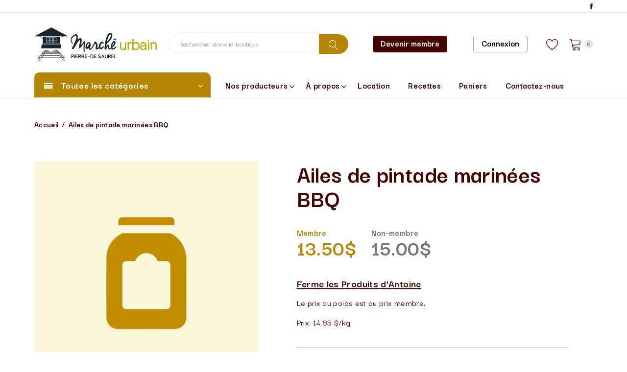

--- FILE ---
content_type: text/html; charset=utf-8
request_url: https://www.marcheurbainpds.com/products/ailes-de-pintade-marinees-bbq
body_size: 27274
content:
<!doctype html>
  <!--[if IE 9]> <html class="ie9 no-js supports-no-cookies" lang="fr"> <![endif]-->
  <!--[if (gt IE 9)|!(IE)]><!--> <html class="no-js supports-no-cookies" lang="fr"> <!--<![endif]-->
  <head>
  	<!-- Google Tag Manager -->
    <script>(function(w,d,s,l,i){w[l]=w[l]||[];w[l].push({'gtm.start':
    new Date().getTime(),event:'gtm.js'});var f=d.getElementsByTagName(s)[0],
    j=d.createElement(s),dl=l!='dataLayer'?'&l='+l:'';j.async=true;j.src=
    'https://www.googletagmanager.com/gtm.js?id='+i+dl;f.parentNode.insertBefore(j,f);
    })(window,document,'script','dataLayer','GTM-NM63893');</script>
    <!-- End Google Tag Manager -->

    <!-- Basic and Helper page needs -->
    <meta charset="utf-8">
    <meta http-equiv="X-UA-Compatible" content="IE=edge">
    <meta name="viewport" content="width=device-width,initial-scale=1">
    <meta name="theme-color" content="#b58504">
    <link rel="canonical" href="https://www.marcheurbainpds.com/products/ailes-de-pintade-marinees-bbq"><link rel="shortcut icon" href="//www.marcheurbainpds.com/cdn/shop/files/Favicon_32x32.png?v=1626101938" type="image/png" /><!-- Title and description -->
    
    <title>
      Ailes de pintade marinées BBQ
      
      
      
        &ndash; Marché urbain Pierre-De Saurel
      
    </title><meta name="description" content="Le prix au poids est au prix membre. Prix: 14,85 $/kg"><!-- Helpers -->
    <!-- /snippets/social-meta-tags.liquid -->


  <meta property="og:type" content="product">
  <meta property="og:title" content="Ailes de pintade marinées BBQ">
  
    <meta property="og:image" content="http://www.marcheurbainpds.com/cdn/shop/products/PLACEHOLDER_PRODUIT_2x_1024x1024_e0a32ec2-23b2-47ac-9a2f-0fe46a0b7db6_grande.png?v=1621263387">
    <meta property="og:image:secure_url" content="https://www.marcheurbainpds.com/cdn/shop/products/PLACEHOLDER_PRODUIT_2x_1024x1024_e0a32ec2-23b2-47ac-9a2f-0fe46a0b7db6_grande.png?v=1621263387">
  
  <meta property="og:description" content="Le prix au poids est au prix membre.
Prix: 14,85 $/kg">
  <meta property="og:price:amount" content="15.00">
  <meta property="og:price:currency" content="CAD">

<meta property="og:url" content="https://www.marcheurbainpds.com/products/ailes-de-pintade-marinees-bbq">
<meta property="og:site_name" content="Marché urbain Pierre-De Saurel">




  <meta name="twitter:card" content="summary">


  <meta name="twitter:title" content="Ailes de pintade marinées BBQ">
  <meta name="twitter:description" content="Le prix au poids est au prix membre.
Prix: 14,85 $/kg">
  <meta name="twitter:image" content="https://www.marcheurbainpds.com/cdn/shop/products/PLACEHOLDER_PRODUIT_2x_1024x1024_e0a32ec2-23b2-47ac-9a2f-0fe46a0b7db6_grande.png?v=1621263387">
  <meta name="twitter:image:width" content="600">
  <meta name="twitter:image:height" content="600">


    <script src="https://code.jquery.com/jquery-3.7.0.min.js" integrity="sha256-2Pmvv0kuTBOenSvLm6bvfBSSHrUJ+3A7x6P5Ebd07/g=" crossorigin="anonymous"></script>

    <!-- CSS -->
    <link href="//www.marcheurbainpds.com/cdn/shop/t/2/assets/timber.scss.css?v=104153504363358033811696206019" rel="stylesheet" type="text/css" media="all" />
<!-- Put all third-party CSS files in the vendor.css file and minify the files -->
<link href="//www.marcheurbainpds.com/cdn/shop/t/2/assets/vendor.css?v=37443480321469612711616788338" rel="stylesheet" type="text/css" media="all" />
<!-- Remove this link -->


<link href="//www.marcheurbainpds.com/cdn/shop/t/2/assets/slick.css?v=183795311680225253761625767568" rel="stylesheet" type="text/css" media="all" />

<!-- Link your style.css and responsive.css files below -->
<link href="//www.marcheurbainpds.com/cdn/shop/t/2/assets/style.css?v=155932268426622763211656549227" rel="stylesheet" type="text/css" media="all" />

<!-- Make your theme RTL CSS calls here -->
<link href="//www.marcheurbainpds.com/cdn/shop/t/2/assets/theme-responsive.css?v=43732877759801885371617215768" rel="stylesheet" type="text/css" media="all" />
<!-- Make all your dynamic CSS and Color calls here -->
<link href="//www.marcheurbainpds.com/cdn/shop/t/2/assets/skin-and-color.css?v=43500782019546202011625166695" rel="stylesheet" type="text/css" media="all" />
<!-- Header hook for plugins -->
    <script>window.performance && window.performance.mark && window.performance.mark('shopify.content_for_header.start');</script><meta id="shopify-digital-wallet" name="shopify-digital-wallet" content="/53940191422/digital_wallets/dialog">
<link rel="alternate" type="application/json+oembed" href="https://www.marcheurbainpds.com/products/ailes-de-pintade-marinees-bbq.oembed">
<script async="async" src="/checkouts/internal/preloads.js?locale=fr-CA"></script>
<script id="shopify-features" type="application/json">{"accessToken":"3ebf62e13c48cc47b87f049ad146b229","betas":["rich-media-storefront-analytics"],"domain":"www.marcheurbainpds.com","predictiveSearch":true,"shopId":53940191422,"locale":"fr"}</script>
<script>var Shopify = Shopify || {};
Shopify.shop = "marche-urbain-pierre-de-saurel.myshopify.com";
Shopify.locale = "fr";
Shopify.currency = {"active":"CAD","rate":"1.0"};
Shopify.country = "CA";
Shopify.theme = {"name":"Safira-v2-0-3","id":119358030014,"schema_name":"Safira","schema_version":"2.0.3","theme_store_id":null,"role":"main"};
Shopify.theme.handle = "null";
Shopify.theme.style = {"id":null,"handle":null};
Shopify.cdnHost = "www.marcheurbainpds.com/cdn";
Shopify.routes = Shopify.routes || {};
Shopify.routes.root = "/";</script>
<script type="module">!function(o){(o.Shopify=o.Shopify||{}).modules=!0}(window);</script>
<script>!function(o){function n(){var o=[];function n(){o.push(Array.prototype.slice.apply(arguments))}return n.q=o,n}var t=o.Shopify=o.Shopify||{};t.loadFeatures=n(),t.autoloadFeatures=n()}(window);</script>
<script id="shop-js-analytics" type="application/json">{"pageType":"product"}</script>
<script defer="defer" async type="module" src="//www.marcheurbainpds.com/cdn/shopifycloud/shop-js/modules/v2/client.init-shop-cart-sync_ChgkhDwU.fr.esm.js"></script>
<script defer="defer" async type="module" src="//www.marcheurbainpds.com/cdn/shopifycloud/shop-js/modules/v2/chunk.common_BJcqwDuF.esm.js"></script>
<script type="module">
  await import("//www.marcheurbainpds.com/cdn/shopifycloud/shop-js/modules/v2/client.init-shop-cart-sync_ChgkhDwU.fr.esm.js");
await import("//www.marcheurbainpds.com/cdn/shopifycloud/shop-js/modules/v2/chunk.common_BJcqwDuF.esm.js");

  window.Shopify.SignInWithShop?.initShopCartSync?.({"fedCMEnabled":true,"windoidEnabled":true});

</script>
<script>(function() {
  var isLoaded = false;
  function asyncLoad() {
    if (isLoaded) return;
    isLoaded = true;
    var urls = ["https:\/\/slots-app.logbase.io\/slots-script-tag.js?shop=marche-urbain-pierre-de-saurel.myshopify.com","https:\/\/shopifycdn.aaawebstore.com\/membership\/appfiles\/aaa_membership_script_min_v3.js?shop=marche-urbain-pierre-de-saurel.myshopify.com","https:\/\/chimpstatic.com\/mcjs-connected\/js\/users\/262396527e26c584a5ddb7e15\/cbded4c48f2588dab4fbc32bc.js?shop=marche-urbain-pierre-de-saurel.myshopify.com","https:\/\/cdn.tabarn.app\/cdn\/automatic-discount\/automatic-discount-v2.min.js?shop=marche-urbain-pierre-de-saurel.myshopify.com","https:\/\/cdn-bundler.nice-team.net\/app\/js\/bundler.js?shop=marche-urbain-pierre-de-saurel.myshopify.com"];
    for (var i = 0; i < urls.length; i++) {
      var s = document.createElement('script');
      s.type = 'text/javascript';
      s.async = true;
      s.src = urls[i];
      var x = document.getElementsByTagName('script')[0];
      x.parentNode.insertBefore(s, x);
    }
  };
  if(window.attachEvent) {
    window.attachEvent('onload', asyncLoad);
  } else {
    window.addEventListener('load', asyncLoad, false);
  }
})();</script>
<script id="__st">var __st={"a":53940191422,"offset":-18000,"reqid":"e4b89b68-481c-4f25-8b87-66ae02e0162e-1764371708","pageurl":"www.marcheurbainpds.com\/products\/ailes-de-pintade-marinees-bbq","u":"397db34793a7","p":"product","rtyp":"product","rid":6678841819326};</script>
<script>window.ShopifyPaypalV4VisibilityTracking = true;</script>
<script id="captcha-bootstrap">!function(){'use strict';const t='contact',e='account',n='new_comment',o=[[t,t],['blogs',n],['comments',n],[t,'customer']],c=[[e,'customer_login'],[e,'guest_login'],[e,'recover_customer_password'],[e,'create_customer']],r=t=>t.map((([t,e])=>`form[action*='/${t}']:not([data-nocaptcha='true']) input[name='form_type'][value='${e}']`)).join(','),a=t=>()=>t?[...document.querySelectorAll(t)].map((t=>t.form)):[];function s(){const t=[...o],e=r(t);return a(e)}const i='password',u='form_key',d=['recaptcha-v3-token','g-recaptcha-response','h-captcha-response',i],f=()=>{try{return window.sessionStorage}catch{return}},m='__shopify_v',_=t=>t.elements[u];function p(t,e,n=!1){try{const o=window.sessionStorage,c=JSON.parse(o.getItem(e)),{data:r}=function(t){const{data:e,action:n}=t;return t[m]||n?{data:e,action:n}:{data:t,action:n}}(c);for(const[e,n]of Object.entries(r))t.elements[e]&&(t.elements[e].value=n);n&&o.removeItem(e)}catch(o){console.error('form repopulation failed',{error:o})}}const l='form_type',E='cptcha';function T(t){t.dataset[E]=!0}const w=window,h=w.document,L='Shopify',v='ce_forms',y='captcha';let A=!1;((t,e)=>{const n=(g='f06e6c50-85a8-45c8-87d0-21a2b65856fe',I='https://cdn.shopify.com/shopifycloud/storefront-forms-hcaptcha/ce_storefront_forms_captcha_hcaptcha.v1.5.2.iife.js',D={infoText:'Protégé par hCaptcha',privacyText:'Confidentialité',termsText:'Conditions'},(t,e,n)=>{const o=w[L][v],c=o.bindForm;if(c)return c(t,g,e,D).then(n);var r;o.q.push([[t,g,e,D],n]),r=I,A||(h.body.append(Object.assign(h.createElement('script'),{id:'captcha-provider',async:!0,src:r})),A=!0)});var g,I,D;w[L]=w[L]||{},w[L][v]=w[L][v]||{},w[L][v].q=[],w[L][y]=w[L][y]||{},w[L][y].protect=function(t,e){n(t,void 0,e),T(t)},Object.freeze(w[L][y]),function(t,e,n,w,h,L){const[v,y,A,g]=function(t,e,n){const i=e?o:[],u=t?c:[],d=[...i,...u],f=r(d),m=r(i),_=r(d.filter((([t,e])=>n.includes(e))));return[a(f),a(m),a(_),s()]}(w,h,L),I=t=>{const e=t.target;return e instanceof HTMLFormElement?e:e&&e.form},D=t=>v().includes(t);t.addEventListener('submit',(t=>{const e=I(t);if(!e)return;const n=D(e)&&!e.dataset.hcaptchaBound&&!e.dataset.recaptchaBound,o=_(e),c=g().includes(e)&&(!o||!o.value);(n||c)&&t.preventDefault(),c&&!n&&(function(t){try{if(!f())return;!function(t){const e=f();if(!e)return;const n=_(t);if(!n)return;const o=n.value;o&&e.removeItem(o)}(t);const e=Array.from(Array(32),(()=>Math.random().toString(36)[2])).join('');!function(t,e){_(t)||t.append(Object.assign(document.createElement('input'),{type:'hidden',name:u})),t.elements[u].value=e}(t,e),function(t,e){const n=f();if(!n)return;const o=[...t.querySelectorAll(`input[type='${i}']`)].map((({name:t})=>t)),c=[...d,...o],r={};for(const[a,s]of new FormData(t).entries())c.includes(a)||(r[a]=s);n.setItem(e,JSON.stringify({[m]:1,action:t.action,data:r}))}(t,e)}catch(e){console.error('failed to persist form',e)}}(e),e.submit())}));const S=(t,e)=>{t&&!t.dataset[E]&&(n(t,e.some((e=>e===t))),T(t))};for(const o of['focusin','change'])t.addEventListener(o,(t=>{const e=I(t);D(e)&&S(e,y())}));const B=e.get('form_key'),M=e.get(l),P=B&&M;t.addEventListener('DOMContentLoaded',(()=>{const t=y();if(P)for(const e of t)e.elements[l].value===M&&p(e,B);[...new Set([...A(),...v().filter((t=>'true'===t.dataset.shopifyCaptcha))])].forEach((e=>S(e,t)))}))}(h,new URLSearchParams(w.location.search),n,t,e,['guest_login'])})(!1,!0)}();</script>
<script integrity="sha256-52AcMU7V7pcBOXWImdc/TAGTFKeNjmkeM1Pvks/DTgc=" data-source-attribution="shopify.loadfeatures" defer="defer" src="//www.marcheurbainpds.com/cdn/shopifycloud/storefront/assets/storefront/load_feature-81c60534.js" crossorigin="anonymous"></script>
<script data-source-attribution="shopify.dynamic_checkout.dynamic.init">var Shopify=Shopify||{};Shopify.PaymentButton=Shopify.PaymentButton||{isStorefrontPortableWallets:!0,init:function(){window.Shopify.PaymentButton.init=function(){};var t=document.createElement("script");t.src="https://www.marcheurbainpds.com/cdn/shopifycloud/portable-wallets/latest/portable-wallets.fr.js",t.type="module",document.head.appendChild(t)}};
</script>
<script data-source-attribution="shopify.dynamic_checkout.buyer_consent">
  function portableWalletsHideBuyerConsent(e){var t=document.getElementById("shopify-buyer-consent"),n=document.getElementById("shopify-subscription-policy-button");t&&n&&(t.classList.add("hidden"),t.setAttribute("aria-hidden","true"),n.removeEventListener("click",e))}function portableWalletsShowBuyerConsent(e){var t=document.getElementById("shopify-buyer-consent"),n=document.getElementById("shopify-subscription-policy-button");t&&n&&(t.classList.remove("hidden"),t.removeAttribute("aria-hidden"),n.addEventListener("click",e))}window.Shopify?.PaymentButton&&(window.Shopify.PaymentButton.hideBuyerConsent=portableWalletsHideBuyerConsent,window.Shopify.PaymentButton.showBuyerConsent=portableWalletsShowBuyerConsent);
</script>
<script data-source-attribution="shopify.dynamic_checkout.cart.bootstrap">document.addEventListener("DOMContentLoaded",(function(){function t(){return document.querySelector("shopify-accelerated-checkout-cart, shopify-accelerated-checkout")}if(t())Shopify.PaymentButton.init();else{new MutationObserver((function(e,n){t()&&(Shopify.PaymentButton.init(),n.disconnect())})).observe(document.body,{childList:!0,subtree:!0})}}));
</script>

<script>window.performance && window.performance.mark && window.performance.mark('shopify.content_for_header.end');</script>
    <!-- /snippets/oldIE-js.liquid -->


<!--[if lt IE 9]>
<script src="//cdnjs.cloudflare.com/ajax/libs/html5shiv/3.7.2/html5shiv.min.js" type="text/javascript"></script>
<script src="//www.marcheurbainpds.com/cdn/shop/t/2/assets/respond.min.js?v=52248677837542619231614097790" type="text/javascript"></script>
<link href="//www.marcheurbainpds.com/cdn/shop/t/2/assets/respond-proxy.html" id="respond-proxy" rel="respond-proxy" />
<link href="//www.marcheurbainpds.com/search?q=36f5e6dd12f0062a11db605d77dcd6f4" id="respond-redirect" rel="respond-redirect" />
<script src="//www.marcheurbainpds.com/search?q=36f5e6dd12f0062a11db605d77dcd6f4" type="text/javascript"></script>
<![endif]-->


    <!-- JS --><!-- Put all third-party JS files in the vendor.css file and minify the files -->
<script src="//www.marcheurbainpds.com/cdn/shop/t/2/assets/vendor.js?v=16724980050953005431614097822"></script>
<!-- Your update file include here -->


<script src="//www.marcheurbainpds.com/cdn/shop/t/2/assets/slick.min.js?v=137854379748585577071614097792"></script>




<script src="//www.marcheurbainpds.com/cdn/shop/t/2/assets/wishlist.js?v=71829497405561045831625600052" defer="defer"></script><!-- Ajax Cart js -->
<script src="//www.marcheurbainpds.com/cdn/shopifycloud/storefront/assets/themes_support/option_selection-b017cd28.js"></script>
<script src="//www.marcheurbainpds.com/cdn/shopifycloud/storefront/assets/themes_support/api.jquery-7ab1a3a4.js"></script>
<script src="//www.marcheurbainpds.com/cdn/shop/t/2/assets/cart.api.js?v=84506073733614840451631907348"></script>

<!-- Your main.js file upload this file -->
<script src="//www.marcheurbainpds.com/cdn/shop/t/2/assets/theme.js?v=170110822056692769841624566812"></script>

    <!-- "snippets/alireviews_core.liquid" was not rendered, the associated app was uninstalled -->
  <script src="https://cdn.shopify.com/extensions/019ac029-45a9-701e-8226-eb86abc5a0a9/order-delivery-date-time-63/assets/slots-script-tag.js" type="text/javascript" defer="defer"></script>
<script src="https://cdn.shopify.com/extensions/019ac9a3-6772-700c-8512-8ef0320f84ec/avada-app-48/assets/avada-cookie.js" type="text/javascript" defer="defer"></script>
<link href="https://monorail-edge.shopifysvc.com" rel="dns-prefetch">
<script>(function(){if ("sendBeacon" in navigator && "performance" in window) {try {var session_token_from_headers = performance.getEntriesByType('navigation')[0].serverTiming.find(x => x.name == '_s').description;} catch {var session_token_from_headers = undefined;}var session_cookie_matches = document.cookie.match(/_shopify_s=([^;]*)/);var session_token_from_cookie = session_cookie_matches && session_cookie_matches.length === 2 ? session_cookie_matches[1] : "";var session_token = session_token_from_headers || session_token_from_cookie || "";function handle_abandonment_event(e) {var entries = performance.getEntries().filter(function(entry) {return /monorail-edge.shopifysvc.com/.test(entry.name);});if (!window.abandonment_tracked && entries.length === 0) {window.abandonment_tracked = true;var currentMs = Date.now();var navigation_start = performance.timing.navigationStart;var payload = {shop_id: 53940191422,url: window.location.href,navigation_start,duration: currentMs - navigation_start,session_token,page_type: "product"};window.navigator.sendBeacon("https://monorail-edge.shopifysvc.com/v1/produce", JSON.stringify({schema_id: "online_store_buyer_site_abandonment/1.1",payload: payload,metadata: {event_created_at_ms: currentMs,event_sent_at_ms: currentMs}}));}}window.addEventListener('pagehide', handle_abandonment_event);}}());</script>
<script id="web-pixels-manager-setup">(function e(e,d,r,n,o){if(void 0===o&&(o={}),!Boolean(null===(a=null===(i=window.Shopify)||void 0===i?void 0:i.analytics)||void 0===a?void 0:a.replayQueue)){var i,a;window.Shopify=window.Shopify||{};var t=window.Shopify;t.analytics=t.analytics||{};var s=t.analytics;s.replayQueue=[],s.publish=function(e,d,r){return s.replayQueue.push([e,d,r]),!0};try{self.performance.mark("wpm:start")}catch(e){}var l=function(){var e={modern:/Edge?\/(1{2}[4-9]|1[2-9]\d|[2-9]\d{2}|\d{4,})\.\d+(\.\d+|)|Firefox\/(1{2}[4-9]|1[2-9]\d|[2-9]\d{2}|\d{4,})\.\d+(\.\d+|)|Chrom(ium|e)\/(9{2}|\d{3,})\.\d+(\.\d+|)|(Maci|X1{2}).+ Version\/(15\.\d+|(1[6-9]|[2-9]\d|\d{3,})\.\d+)([,.]\d+|)( \(\w+\)|)( Mobile\/\w+|) Safari\/|Chrome.+OPR\/(9{2}|\d{3,})\.\d+\.\d+|(CPU[ +]OS|iPhone[ +]OS|CPU[ +]iPhone|CPU IPhone OS|CPU iPad OS)[ +]+(15[._]\d+|(1[6-9]|[2-9]\d|\d{3,})[._]\d+)([._]\d+|)|Android:?[ /-](13[3-9]|1[4-9]\d|[2-9]\d{2}|\d{4,})(\.\d+|)(\.\d+|)|Android.+Firefox\/(13[5-9]|1[4-9]\d|[2-9]\d{2}|\d{4,})\.\d+(\.\d+|)|Android.+Chrom(ium|e)\/(13[3-9]|1[4-9]\d|[2-9]\d{2}|\d{4,})\.\d+(\.\d+|)|SamsungBrowser\/([2-9]\d|\d{3,})\.\d+/,legacy:/Edge?\/(1[6-9]|[2-9]\d|\d{3,})\.\d+(\.\d+|)|Firefox\/(5[4-9]|[6-9]\d|\d{3,})\.\d+(\.\d+|)|Chrom(ium|e)\/(5[1-9]|[6-9]\d|\d{3,})\.\d+(\.\d+|)([\d.]+$|.*Safari\/(?![\d.]+ Edge\/[\d.]+$))|(Maci|X1{2}).+ Version\/(10\.\d+|(1[1-9]|[2-9]\d|\d{3,})\.\d+)([,.]\d+|)( \(\w+\)|)( Mobile\/\w+|) Safari\/|Chrome.+OPR\/(3[89]|[4-9]\d|\d{3,})\.\d+\.\d+|(CPU[ +]OS|iPhone[ +]OS|CPU[ +]iPhone|CPU IPhone OS|CPU iPad OS)[ +]+(10[._]\d+|(1[1-9]|[2-9]\d|\d{3,})[._]\d+)([._]\d+|)|Android:?[ /-](13[3-9]|1[4-9]\d|[2-9]\d{2}|\d{4,})(\.\d+|)(\.\d+|)|Mobile Safari.+OPR\/([89]\d|\d{3,})\.\d+\.\d+|Android.+Firefox\/(13[5-9]|1[4-9]\d|[2-9]\d{2}|\d{4,})\.\d+(\.\d+|)|Android.+Chrom(ium|e)\/(13[3-9]|1[4-9]\d|[2-9]\d{2}|\d{4,})\.\d+(\.\d+|)|Android.+(UC? ?Browser|UCWEB|U3)[ /]?(15\.([5-9]|\d{2,})|(1[6-9]|[2-9]\d|\d{3,})\.\d+)\.\d+|SamsungBrowser\/(5\.\d+|([6-9]|\d{2,})\.\d+)|Android.+MQ{2}Browser\/(14(\.(9|\d{2,})|)|(1[5-9]|[2-9]\d|\d{3,})(\.\d+|))(\.\d+|)|K[Aa][Ii]OS\/(3\.\d+|([4-9]|\d{2,})\.\d+)(\.\d+|)/},d=e.modern,r=e.legacy,n=navigator.userAgent;return n.match(d)?"modern":n.match(r)?"legacy":"unknown"}(),u="modern"===l?"modern":"legacy",c=(null!=n?n:{modern:"",legacy:""})[u],f=function(e){return[e.baseUrl,"/wpm","/b",e.hashVersion,"modern"===e.buildTarget?"m":"l",".js"].join("")}({baseUrl:d,hashVersion:r,buildTarget:u}),m=function(e){var d=e.version,r=e.bundleTarget,n=e.surface,o=e.pageUrl,i=e.monorailEndpoint;return{emit:function(e){var a=e.status,t=e.errorMsg,s=(new Date).getTime(),l=JSON.stringify({metadata:{event_sent_at_ms:s},events:[{schema_id:"web_pixels_manager_load/3.1",payload:{version:d,bundle_target:r,page_url:o,status:a,surface:n,error_msg:t},metadata:{event_created_at_ms:s}}]});if(!i)return console&&console.warn&&console.warn("[Web Pixels Manager] No Monorail endpoint provided, skipping logging."),!1;try{return self.navigator.sendBeacon.bind(self.navigator)(i,l)}catch(e){}var u=new XMLHttpRequest;try{return u.open("POST",i,!0),u.setRequestHeader("Content-Type","text/plain"),u.send(l),!0}catch(e){return console&&console.warn&&console.warn("[Web Pixels Manager] Got an unhandled error while logging to Monorail."),!1}}}}({version:r,bundleTarget:l,surface:e.surface,pageUrl:self.location.href,monorailEndpoint:e.monorailEndpoint});try{o.browserTarget=l,function(e){var d=e.src,r=e.async,n=void 0===r||r,o=e.onload,i=e.onerror,a=e.sri,t=e.scriptDataAttributes,s=void 0===t?{}:t,l=document.createElement("script"),u=document.querySelector("head"),c=document.querySelector("body");if(l.async=n,l.src=d,a&&(l.integrity=a,l.crossOrigin="anonymous"),s)for(var f in s)if(Object.prototype.hasOwnProperty.call(s,f))try{l.dataset[f]=s[f]}catch(e){}if(o&&l.addEventListener("load",o),i&&l.addEventListener("error",i),u)u.appendChild(l);else{if(!c)throw new Error("Did not find a head or body element to append the script");c.appendChild(l)}}({src:f,async:!0,onload:function(){if(!function(){var e,d;return Boolean(null===(d=null===(e=window.Shopify)||void 0===e?void 0:e.analytics)||void 0===d?void 0:d.initialized)}()){var d=window.webPixelsManager.init(e)||void 0;if(d){var r=window.Shopify.analytics;r.replayQueue.forEach((function(e){var r=e[0],n=e[1],o=e[2];d.publishCustomEvent(r,n,o)})),r.replayQueue=[],r.publish=d.publishCustomEvent,r.visitor=d.visitor,r.initialized=!0}}},onerror:function(){return m.emit({status:"failed",errorMsg:"".concat(f," has failed to load")})},sri:function(e){var d=/^sha384-[A-Za-z0-9+/=]+$/;return"string"==typeof e&&d.test(e)}(c)?c:"",scriptDataAttributes:o}),m.emit({status:"loading"})}catch(e){m.emit({status:"failed",errorMsg:(null==e?void 0:e.message)||"Unknown error"})}}})({shopId: 53940191422,storefrontBaseUrl: "https://www.marcheurbainpds.com",extensionsBaseUrl: "https://extensions.shopifycdn.com/cdn/shopifycloud/web-pixels-manager",monorailEndpoint: "https://monorail-edge.shopifysvc.com/unstable/produce_batch",surface: "storefront-renderer",enabledBetaFlags: ["2dca8a86"],webPixelsConfigList: [{"id":"shopify-app-pixel","configuration":"{}","eventPayloadVersion":"v1","runtimeContext":"STRICT","scriptVersion":"0450","apiClientId":"shopify-pixel","type":"APP","privacyPurposes":["ANALYTICS","MARKETING"]},{"id":"shopify-custom-pixel","eventPayloadVersion":"v1","runtimeContext":"LAX","scriptVersion":"0450","apiClientId":"shopify-pixel","type":"CUSTOM","privacyPurposes":["ANALYTICS","MARKETING"]}],isMerchantRequest: false,initData: {"shop":{"name":"Marché urbain Pierre-De Saurel","paymentSettings":{"currencyCode":"CAD"},"myshopifyDomain":"marche-urbain-pierre-de-saurel.myshopify.com","countryCode":"CA","storefrontUrl":"https:\/\/www.marcheurbainpds.com"},"customer":null,"cart":null,"checkout":null,"productVariants":[{"price":{"amount":15.0,"currencyCode":"CAD"},"product":{"title":"Ailes de pintade marinées BBQ","vendor":"Ferme les Produits d'Antoine","id":"6678841819326","untranslatedTitle":"Ailes de pintade marinées BBQ","url":"\/products\/ailes-de-pintade-marinees-bbq","type":"Pintade"},"id":"39685494112446","image":{"src":"\/\/www.marcheurbainpds.com\/cdn\/shop\/products\/PLACEHOLDER_PRODUIT_2x_1024x1024_e0a32ec2-23b2-47ac-9a2f-0fe46a0b7db6.png?v=1621263387"},"sku":"766","title":"env. 750 g \/ Prix selon le poids réel à la livraison","untranslatedTitle":"env. 750 g \/ Prix selon le poids réel à la livraison"}],"purchasingCompany":null},},"https://www.marcheurbainpds.com/cdn","ae1676cfwd2530674p4253c800m34e853cb",{"modern":"","legacy":""},{"shopId":"53940191422","storefrontBaseUrl":"https:\/\/www.marcheurbainpds.com","extensionBaseUrl":"https:\/\/extensions.shopifycdn.com\/cdn\/shopifycloud\/web-pixels-manager","surface":"storefront-renderer","enabledBetaFlags":"[\"2dca8a86\"]","isMerchantRequest":"false","hashVersion":"ae1676cfwd2530674p4253c800m34e853cb","publish":"custom","events":"[[\"page_viewed\",{}],[\"product_viewed\",{\"productVariant\":{\"price\":{\"amount\":15.0,\"currencyCode\":\"CAD\"},\"product\":{\"title\":\"Ailes de pintade marinées BBQ\",\"vendor\":\"Ferme les Produits d'Antoine\",\"id\":\"6678841819326\",\"untranslatedTitle\":\"Ailes de pintade marinées BBQ\",\"url\":\"\/products\/ailes-de-pintade-marinees-bbq\",\"type\":\"Pintade\"},\"id\":\"39685494112446\",\"image\":{\"src\":\"\/\/www.marcheurbainpds.com\/cdn\/shop\/products\/PLACEHOLDER_PRODUIT_2x_1024x1024_e0a32ec2-23b2-47ac-9a2f-0fe46a0b7db6.png?v=1621263387\"},\"sku\":\"766\",\"title\":\"env. 750 g \/ Prix selon le poids réel à la livraison\",\"untranslatedTitle\":\"env. 750 g \/ Prix selon le poids réel à la livraison\"}}]]"});</script><script>
  window.ShopifyAnalytics = window.ShopifyAnalytics || {};
  window.ShopifyAnalytics.meta = window.ShopifyAnalytics.meta || {};
  window.ShopifyAnalytics.meta.currency = 'CAD';
  var meta = {"product":{"id":6678841819326,"gid":"gid:\/\/shopify\/Product\/6678841819326","vendor":"Ferme les Produits d'Antoine","type":"Pintade","variants":[{"id":39685494112446,"price":1500,"name":"Ailes de pintade marinées BBQ - env. 750 g \/ Prix selon le poids réel à la livraison","public_title":"env. 750 g \/ Prix selon le poids réel à la livraison","sku":"766"}],"remote":false},"page":{"pageType":"product","resourceType":"product","resourceId":6678841819326}};
  for (var attr in meta) {
    window.ShopifyAnalytics.meta[attr] = meta[attr];
  }
</script>
<script class="analytics">
  (function () {
    var customDocumentWrite = function(content) {
      var jquery = null;

      if (window.jQuery) {
        jquery = window.jQuery;
      } else if (window.Checkout && window.Checkout.$) {
        jquery = window.Checkout.$;
      }

      if (jquery) {
        jquery('body').append(content);
      }
    };

    var hasLoggedConversion = function(token) {
      if (token) {
        return document.cookie.indexOf('loggedConversion=' + token) !== -1;
      }
      return false;
    }

    var setCookieIfConversion = function(token) {
      if (token) {
        var twoMonthsFromNow = new Date(Date.now());
        twoMonthsFromNow.setMonth(twoMonthsFromNow.getMonth() + 2);

        document.cookie = 'loggedConversion=' + token + '; expires=' + twoMonthsFromNow;
      }
    }

    var trekkie = window.ShopifyAnalytics.lib = window.trekkie = window.trekkie || [];
    if (trekkie.integrations) {
      return;
    }
    trekkie.methods = [
      'identify',
      'page',
      'ready',
      'track',
      'trackForm',
      'trackLink'
    ];
    trekkie.factory = function(method) {
      return function() {
        var args = Array.prototype.slice.call(arguments);
        args.unshift(method);
        trekkie.push(args);
        return trekkie;
      };
    };
    for (var i = 0; i < trekkie.methods.length; i++) {
      var key = trekkie.methods[i];
      trekkie[key] = trekkie.factory(key);
    }
    trekkie.load = function(config) {
      trekkie.config = config || {};
      trekkie.config.initialDocumentCookie = document.cookie;
      var first = document.getElementsByTagName('script')[0];
      var script = document.createElement('script');
      script.type = 'text/javascript';
      script.onerror = function(e) {
        var scriptFallback = document.createElement('script');
        scriptFallback.type = 'text/javascript';
        scriptFallback.onerror = function(error) {
                var Monorail = {
      produce: function produce(monorailDomain, schemaId, payload) {
        var currentMs = new Date().getTime();
        var event = {
          schema_id: schemaId,
          payload: payload,
          metadata: {
            event_created_at_ms: currentMs,
            event_sent_at_ms: currentMs
          }
        };
        return Monorail.sendRequest("https://" + monorailDomain + "/v1/produce", JSON.stringify(event));
      },
      sendRequest: function sendRequest(endpointUrl, payload) {
        // Try the sendBeacon API
        if (window && window.navigator && typeof window.navigator.sendBeacon === 'function' && typeof window.Blob === 'function' && !Monorail.isIos12()) {
          var blobData = new window.Blob([payload], {
            type: 'text/plain'
          });

          if (window.navigator.sendBeacon(endpointUrl, blobData)) {
            return true;
          } // sendBeacon was not successful

        } // XHR beacon

        var xhr = new XMLHttpRequest();

        try {
          xhr.open('POST', endpointUrl);
          xhr.setRequestHeader('Content-Type', 'text/plain');
          xhr.send(payload);
        } catch (e) {
          console.log(e);
        }

        return false;
      },
      isIos12: function isIos12() {
        return window.navigator.userAgent.lastIndexOf('iPhone; CPU iPhone OS 12_') !== -1 || window.navigator.userAgent.lastIndexOf('iPad; CPU OS 12_') !== -1;
      }
    };
    Monorail.produce('monorail-edge.shopifysvc.com',
      'trekkie_storefront_load_errors/1.1',
      {shop_id: 53940191422,
      theme_id: 119358030014,
      app_name: "storefront",
      context_url: window.location.href,
      source_url: "//www.marcheurbainpds.com/cdn/s/trekkie.storefront.3c703df509f0f96f3237c9daa54e2777acf1a1dd.min.js"});

        };
        scriptFallback.async = true;
        scriptFallback.src = '//www.marcheurbainpds.com/cdn/s/trekkie.storefront.3c703df509f0f96f3237c9daa54e2777acf1a1dd.min.js';
        first.parentNode.insertBefore(scriptFallback, first);
      };
      script.async = true;
      script.src = '//www.marcheurbainpds.com/cdn/s/trekkie.storefront.3c703df509f0f96f3237c9daa54e2777acf1a1dd.min.js';
      first.parentNode.insertBefore(script, first);
    };
    trekkie.load(
      {"Trekkie":{"appName":"storefront","development":false,"defaultAttributes":{"shopId":53940191422,"isMerchantRequest":null,"themeId":119358030014,"themeCityHash":"2405082874331791689","contentLanguage":"fr","currency":"CAD","eventMetadataId":"86b4e6a9-826b-4829-8835-632358f948f4"},"isServerSideCookieWritingEnabled":true,"monorailRegion":"shop_domain","enabledBetaFlags":["f0df213a"]},"Session Attribution":{},"S2S":{"facebookCapiEnabled":false,"source":"trekkie-storefront-renderer","apiClientId":580111}}
    );

    var loaded = false;
    trekkie.ready(function() {
      if (loaded) return;
      loaded = true;

      window.ShopifyAnalytics.lib = window.trekkie;

      var originalDocumentWrite = document.write;
      document.write = customDocumentWrite;
      try { window.ShopifyAnalytics.merchantGoogleAnalytics.call(this); } catch(error) {};
      document.write = originalDocumentWrite;

      window.ShopifyAnalytics.lib.page(null,{"pageType":"product","resourceType":"product","resourceId":6678841819326,"shopifyEmitted":true});

      var match = window.location.pathname.match(/checkouts\/(.+)\/(thank_you|post_purchase)/)
      var token = match? match[1]: undefined;
      if (!hasLoggedConversion(token)) {
        setCookieIfConversion(token);
        window.ShopifyAnalytics.lib.track("Viewed Product",{"currency":"CAD","variantId":39685494112446,"productId":6678841819326,"productGid":"gid:\/\/shopify\/Product\/6678841819326","name":"Ailes de pintade marinées BBQ - env. 750 g \/ Prix selon le poids réel à la livraison","price":"15.00","sku":"766","brand":"Ferme les Produits d'Antoine","variant":"env. 750 g \/ Prix selon le poids réel à la livraison","category":"Pintade","nonInteraction":true,"remote":false},undefined,undefined,{"shopifyEmitted":true});
      window.ShopifyAnalytics.lib.track("monorail:\/\/trekkie_storefront_viewed_product\/1.1",{"currency":"CAD","variantId":39685494112446,"productId":6678841819326,"productGid":"gid:\/\/shopify\/Product\/6678841819326","name":"Ailes de pintade marinées BBQ - env. 750 g \/ Prix selon le poids réel à la livraison","price":"15.00","sku":"766","brand":"Ferme les Produits d'Antoine","variant":"env. 750 g \/ Prix selon le poids réel à la livraison","category":"Pintade","nonInteraction":true,"remote":false,"referer":"https:\/\/www.marcheurbainpds.com\/products\/ailes-de-pintade-marinees-bbq"});
      }
    });


        var eventsListenerScript = document.createElement('script');
        eventsListenerScript.async = true;
        eventsListenerScript.src = "//www.marcheurbainpds.com/cdn/shopifycloud/storefront/assets/shop_events_listener-3da45d37.js";
        document.getElementsByTagName('head')[0].appendChild(eventsListenerScript);

})();</script>
<script
  defer
  src="https://www.marcheurbainpds.com/cdn/shopifycloud/perf-kit/shopify-perf-kit-2.1.2.min.js"
  data-application="storefront-renderer"
  data-shop-id="53940191422"
  data-render-region="gcp-us-central1"
  data-page-type="product"
  data-theme-instance-id="119358030014"
  data-theme-name="Safira"
  data-theme-version="2.0.3"
  data-monorail-region="shop_domain"
  data-resource-timing-sampling-rate="10"
  data-shs="true"
  data-shs-beacon="true"
  data-shs-export-with-fetch="true"
  data-shs-logs-sample-rate="1"
></script>
</head>
  <body id="ailes-de-pintade-marinees-bbq" class="template-product">
    <!-- Google Tag Manager (noscript) -->
    <noscript><iframe src="https://www.googletagmanager.com/ns.html?id=GTM-NM63893"
    height="0" width="0" style="display:none;visibility:hidden"></iframe></noscript>
    <!-- End Google Tag Manager (noscript) -->














<div id="preloader_active">
  <div id="loading-center">
    <div id="loading-center-absolute">
      <div class="object" id="object_one"></div>
      <div class="object" id="object_two"></div>
      <div class="object" id="object_three"></div>

    </div>
  </div>
</div>



























<script>
  $(window).on('load', function() {
    $('#preloader_active').fadeOut('slow');
  }); 
</script><div class="wrapper"><div id="shopify-section-header" class="shopify-section"><!--offcanvas menu area start-->
<div class="off_canvars_overlay">

</div>
<div class="offcanvas_menu">
  <div class="container">
    <div class="row">
      <div class="col-12">
        <div class="canvas_open">
          <a href="javascript:void(0)"><i class="icon-menu"></i></a>
        </div>
        <div class="offcanvas_menu_wrapper">
          <div class="canvas_close">
            <a href="javascript:void(0)"><i class="icon-x"></i></a>  
          </div><div class="header_social text-right">
            <ul>
<li><a title="Facebook" href="https://www.facebook.com/marcheurbain" target="_blank"><i class="ion-social-facebook"></i></a></li>       

   





</ul>
          </div><div class="search_container"><form action="/search" method="get" role="search">
  <div class="search_box">
    <input type="hidden" name="type" value="product">
    <input type="search" name="q" value="" placeholder="Rechercher dans la boutique" aria-label="Rechercher dans la boutique">
    <button type="submit" aria-label="Rechercher un produit"><span class="lnr lnr-magnifier"></span></button>
  </div>
</form></div><div class="header_account_area"><div class="header_account_list register">
  <ul>
    <li class="devenir_membre">
      <a href="/pages/devenir-membre">
        <button class="button devenir-membre-button">Devenir membre</button>
      </a>
    </li>
    <li>
      <a href="/account/login">
        <button class="button btn-connection">Connexion</button>
      </a>
    </li>
    
  </ul>
</div><div class="header_account_list header_wishlist">
  <a href="/pages/mes-favoris" title="Aller à la page de vos produits favoris"><span class="lnr lnr-heart"></span></a>
</div>





<div class="header_account_list  mini_cart_wrapper">
  <a href="javascript:void(0)"><span class="lnr lnr-cart"></span><span class="item_count"><span class="bigcounter">0</span></span></a>
  <div class="mini_cart">
    <div class="cart-empty-title"  style="display:block;">
      Votre panier est présentement vide
    </div>
    <div class="cart_gallery"  style="display:none;"></div>
    <div class="mini_cart_table"  style="display:none;">
      <div class="cart_table_border">
        <div class="cart_total">
          <span>Total:</span>
          <span class="price">
            <span class="shopping-cart__total">
              
                0.00$
              
            </span>
          </span>
        </div>
      </div>
    </div>
    <div class="mini_cart_footer"  style="display:none;"><div class="cart_button">
        <a href="/cart"><i class="fa fa-shopping-cart"></i> Votre panier</a>
      </div></div>
  </div>
</div>







</div><div id="menu" class="text-left ">
            <ul class="offcanvas_main_menu">
              
              
              
              <li class="menu-item-has-children">
                <a href="/pages/nos-producteurs">Nos producteurs</a>
                <ul class="sub-menu">
                  
                  
                  
                  <li><a href="/collections/all">Produits</a></li>
                    
                  
                </ul>
              </li>
              
              
              
              
              <li class="menu-item-has-children">
                <a href="#">À propos</a>
                <ul class="sub-menu">
                  
                  
                  
                  <li><a href="/pages/notre-organisme">Notre organisme</a></li>
                    
                  
                  
                  
                  <li><a href="/pages/foire-aux-questions">Foire aux questions</a></li>
                    
                  
                  
                  
                  <li><a href="/pages/collecte-et-livraison">Processus de commande</a></li>
                    
                  
                  
                  
                  <li><a href="/pages/nos-partenaires">Nos partenaires</a></li>
                    
                  
                </ul>
              </li>
              
              
              
              
              <li><a href="/pages/location-de-la-cuisine">Location</a></li>
              
              
              
              
              <li><a href="/pages/recettes">Recettes</a></li>
              
              
              
              
              <li><a href="/pages/nouveaute-paniers">Paniers</a></li>
              
              
              
              
              <li><a href="/pages/contactez-nous">Contactez-nous</a></li>
              
              
            </ul>
          </div>
        </div>
      </div>
    </div>
  </div>
</div><header data-section="HeaderSections">
  <div class="main_header"><div class="header_top">
  <div class="container">
    <div class="row align-items-center">
      <div class="col-lg-6 col-md-6">
        <div class="language_currency">
          <ul></ul>
        </div>
      </div><div class="col-lg-6">
        <div class="header_social text-right">
          <ul>
<li><a title="Facebook" href="https://www.facebook.com/marcheurbain" target="_blank"><i class="ion-social-facebook"></i></a></li>       

   





</ul>
        </div>
      </div></div>
  </div>
</div>

<style>
  .header_top{
    background-color: #ffffff;
    border-bottom: 1px solid #ededed;
    color: #222222;
  }
  .goog-te-gadget-simple .goog-te-menu-value, .goog-te-gadget-simple > span::after{
  	color: #222222;
  }
  .language_currency > ul > li::before {
    background: rgba(34, 34, 34, 0.3);
  }
</style><div class="header_middle">
      <div class="container">
        <div class="row align-items-center justify-content-between">
          <div>
            <div class="logo">
<a href="/" class="theme-logo">
  <img src="//www.marcheurbainpds.com/cdn/shop/t/2/assets/logo.svg?v=142319673146474872421621612855" alt="Marché urbain Pierre-De Saurel" width="250" style="margin-left: 15px">
</a></div>
          </div>
          <div class="d-flex header_actions">
            <div class="header_right_info w-100">
              <div class="search_container w-100"><form action="/search" method="get" role="search">
  <div class="search_box">
    <input type="hidden" name="type" value="product">
    <input type="search" name="q" value="" placeholder="Rechercher dans la boutique" aria-label="Rechercher dans la boutique">
    <button type="submit" aria-label="Rechercher un produit"><span class="lnr lnr-magnifier"></span></button>
  </div>
</form></div>
              <div class="header_account_area"><div class="header_account_list register">
  <ul>
    <li class="devenir_membre">
      <a href="/pages/devenir-membre">
        <button class="button devenir-membre-button">Devenir membre</button>
      </a>
    </li>
    <li>
      <a href="/account/login">
        <button class="button btn-connection">Connexion</button>
      </a>
    </li>
    
  </ul>
</div><div class="header_account_list header_wishlist">
  <a href="/pages/mes-favoris" title="Aller à la page de vos produits favoris"><span class="lnr lnr-heart"></span></a>
</div>





<div class="header_account_list  mini_cart_wrapper">
  <a href="javascript:void(0)"><span class="lnr lnr-cart"></span><span class="item_count"><span class="bigcounter">0</span></span></a>
  <div class="mini_cart">
    <div class="cart-empty-title"  style="display:block;">
      Votre panier est présentement vide
    </div>
    <div class="cart_gallery"  style="display:none;"></div>
    <div class="mini_cart_table"  style="display:none;">
      <div class="cart_table_border">
        <div class="cart_total">
          <span>Total:</span>
          <span class="price">
            <span class="shopping-cart__total">
              
                0.00$
              
            </span>
          </span>
        </div>
      </div>
    </div>
    <div class="mini_cart_footer"  style="display:none;"><div class="cart_button">
        <a href="/cart"><i class="fa fa-shopping-cart"></i> Votre panier</a>
      </div></div>
  </div>
</div>







</div>
            </div>
          </div>
        </div>
      </div>
    </div>
    <div class="header_bottom">
      <div class="container">  
        <div class="row align-items-center"><div class="col-lg-4"><div class="categories_menu">
  <div class="categories_title">
    <h2 class="categori_toggle">Toutes les catégories</h2>
  </div>
  <div class="categories_menu_toggle">
    <ul><li><a href="/collections/all">Toutes les catégories</a></li><li class="menu_item_children"><a href="#">Fruits et légumes<i class="fa fa-angle-right"></i></a>
        <ul class="only_submenu categories_mega_menu"><li class=""><a href="/collections/fruits">Fruits</a></li><li class=""><a href="/collections/legumes">Légumes</a></li><li class=""><a href="/collections/plants-de-fines-herbes">Plants de fines herbes</a></li><li class=""><a href="/collections/plants-de-legumes">Plants de légumes</a></li></ul>
      </li><li class="menu_item_children"><a href="#">Garde-manger<i class="fa fa-angle-right"></i></a>
        <ul class="only_submenu categories_mega_menu"><li class=""><a href="/collections/assaisonnements-et-fines-herbes">Assaisonnements et fines herbes</a></li><li class=""><a href="/collections/collations">Collations</a></li><li class=""><a href="/collections/condiments-et-marinades">Condiments et marinades</a></li><li class=""><a href="/collections/confitures-et-tartinades">Confitures et tartinades</a></li><li class=""><a href="/collections/farines-et-flocons">Farines et flocons</a></li><li class=""><a href="/collections/huiles">Huiles</a></li><li class=""><a href="/collections/legumineuses">Légumineuses</a></li><li class=""><a href="/collections/mais-a-eclater">Maïs à éclater</a></li><li class=""><a href="/collections/miel-et-caramel">Miel et caramel</a></li><li class=""><a href="/collections/pates">Pâtes</a></li><li class=""><a href="/collections/produits-de-lerable">Produits de l'érable</a></li><li class=""><a href="/collections/riz">Riz</a></li><li class=""><a href="/collections/sauces">Sauces</a></li><li class=""><a href="/collections/vinaigrettes">Vinaigrettes</a></li></ul>
      </li><li class="menu_item_children"><a href="#">Viandes<i class="fa fa-angle-right"></i></a>
        <ul class="only_submenu categories_mega_menu"><li class=""><a href="/collections/boeuf">Boeuf</a></li><li class=""><a href="/collections/canard">Canard</a></li><li class=""><a href="/collections/charcuterie">Charcuterie</a></li><li class=""><a href="/collections/chevreau">Chevreau</a></li><li class=""><a href="/collections/creton-pate-et-rillette">Creton, pâté et rillette</a></li><li class=""><a href="/collections/dinde">Dinde</a></li><li class=""><a href="/collections/lapin">Lapin</a></li><li class=""><a href="/collections/pintade">Pintade</a></li><li class=""><a href="/collections/porc">Porc</a></li><li class=""><a href="/collections/poulet">Poulet</a></li><li class=""><a href="/collections/saucisses-et-bacon">Saucisses et bacon</a></li><li class=""><a href="/collections/veau">Veau</a></li></ul>
      </li><li><a href="/collections/pizzas">Pizzas</a></li><li><a href="/collections/mets-prepares">Mets préparés</a></li><li><a href="/collections/oeufs">Oeufs</a></li><li class="menu_item_children"><a href="#">Pâtisseries et desserts<i class="fa fa-angle-right"></i></a>
        <ul class="only_submenu categories_mega_menu"><li class=""><a href="/collections/brioches">Brioches</a></li><li class=""><a href="/collections/biscuits">Biscuits</a></li><li class=""><a href="/collections/carres">Carrés</a></li><li class=""><a href="/collections/chocolats">Chocolats</a></li><li class=""><a href="/collections/croutes-a-tarte-et-fonds-de-tarte">Croûtes à tarte et fonds de tarte</a></li><li class=""><a href="/collections/gateaux">Gâteaux</a></li><li class=""><a href="/collections/mousses">Mousses</a></li><li class=""><a href="/collections/tartes">Tartes</a></li><li class=""><a href="/collections/viennoiseries">Viennoiseries</a></li></ul>
      </li><li class="menu_item_children"><a href="#">Boulangerie<i class="fa fa-angle-right"></i></a>
        <ul class="only_submenu categories_mega_menu"><li class=""><a href="/collections/baguettes">Baguettes</a></li><li class=""><a href="/collections/croissants">Croissants</a></li><li class=""><a href="/collections/pains">Pains</a></li><li class=""><a href="/collections/pains-a-hot-dog-et-hamburger">Pains à hot-dog et hamburger</a></li><li class=""><a href="/collections/quiches">Quiches</a></li><li class=""><a href="/collections/scones">Scones</a></li></ul>
      </li><li class="menu_item_children"><a href="#">Produits laitiers<i class="fa fa-angle-right"></i></a>
        <ul class="only_submenu categories_mega_menu"><li class=""><a href="/collections/fromages">Fromages</a></li><li class=""><a href="/collections/kefirs">Kéfirs</a></li><li class=""><a href="/collections/lait-creme-et-beurre">Lait, crème et beurre</a></li><li class=""><a href="/collections/trempettes">Trempettes</a></li><li class=""><a href="/collections/yogourts">Yogourts</a></li></ul>
      </li><li class="menu_item_children"><a href="#">Breuvages<i class="fa fa-angle-right"></i></a>
        <ul class="only_submenu categories_mega_menu column_3"><li class=""><a href="/collections/cafe">Café</a></li><li class=""><a href="/collections/the">Thé et tisane</a></li><li class=""><a href="/collections/jus">Jus</a></li></ul>
      </li><li><a href="/collections/germinations-et-pousses">Germinations et pousses</a></li>
    </ul>
  </div>
</div>
</div><div class="col-lg-8"><!--main menu start-->
            <div class="main_menu menu_position"><nav>  
  <ul><li><a href="/pages/nos-producteurs">Nos producteurs<i class="fa fa-angle-down"></i></a>
      <ul class="sub_menu"><li><a href="/collections/all">Produits</a></li></ul>
    </li><li><a href="#">À propos<i class="fa fa-angle-down"></i></a>
      <ul class="sub_menu"><li><a href="/pages/notre-organisme">Notre organisme</a></li><li><a href="/pages/foire-aux-questions">Foire aux questions</a></li><li><a href="/pages/collecte-et-livraison">Processus de commande</a></li><li><a href="/pages/nos-partenaires">Nos partenaires</a></li></ul>
    </li><li><a href="/pages/location-de-la-cuisine">Location</a></li><li><a href="/pages/recettes">Recettes</a></li><li><a href="/pages/nouveaute-paniers">Paniers</a></li><li><a href="/pages/contactez-nous">Contactez-nous</a></li></ul>  
</nav>
</div>
            <!--main menu end-->
          </div></div>
      </div>
    </div>
  </div> 
</header>
<!--header area end--><style>
  .theme-logo img{
    max-width: 250px;
  }</style>


</div><div class="breadcrumbs_area overlay-bg" style="min-height: 100px; border: none;">
  <div class="container">   
    <div class="row" style="height: 100%">
      <div class="col-lg-6 col-md-8 col-sm-12" style="height: 100%">
        <div class="breadcrumb_content" style="height: 100%">
          <div class="breadcrumb-details"><h3 class="breadcrumbs-title">              
                  
                  
                  
                  
                  
                </h3>
<nav class="" role="navigation" aria-label="breadcrumbs">
  <ul class="breadcrumb-list">
    <li>
      <a href="/" title="Retour à la page d&#39;accueil">
        Accueil
      </a>
    </li>
    <li>
      
        
      	  <span>Ailes de pintade marinées BBQ</span>
        
      
    </li>
  </ul>
</nav>

</div>
        </div>
      </div>
      <div class="col-lg-6 col-md-4" style="height: 100%"> 
        <div class="breadcrumb-img"></div>
      </div>
    </div>
  </div>         
</div>




<div id="shopify-section-breadcrumb" class="shopify-section"><style>
  

  	
      
      
      
        
      
        
  		  
        
      
        
      
        
      
        
      
        
      
        
      
        
      
        
      
        
      
        
      
        
      
        
      
        
      
        
      
        
      
        
      
        
      
        
      
        
      
        
      
        
      
        
      
        
      
        
      
        
      
        
      
        
      
        
      
        
      
        
      
        
      
        
      
        
      
        
      
        
      
        
      
        
      
        
      
        
      
        
      
        
      
        
      
        
      
        
      
        
      
        
      
        
      
        
      
        
      
        
      
        
      
        
      
        
      
        
      
        
      
        
      
        
      
        
      
        
      
        
      
        
      
        
      
        
      
        
      
        
      
        
      
        
      
        
      
        
      
        
      
        
      
        
      
        
      
        
      
        
      
        
      
        
      
        
      
        
      
        
      
        
      
        
      
        
      
        
      
        
      
        
      
        
      
        
      
        
      
        
      
        
      
        
      
        
      
        
      
        
      
        
      
        
      
        
      
        
      
        
      
        
      
        
      
        
      
        
      
        
      
        
      
        
      
        
      
        
      
        
      
        
      
        
      
        
      
        
      
      	
    
      
      
      
        
      
        
      
        
      
        
      
        
      
        
      
        
      
        
  		  
        
      
        
      
        
      
        
      
        
      
        
      
        
      
        
      
        
      
        
      
        
      
        
      
        
      
        
      
        
      
        
      
        
      
        
      
        
      
        
      
        
      
        
      
        
      
        
      
        
      
        
      
        
      
        
      
        
      
        
      
        
      
        
      
        
      
        
      
        
      
        
      
        
      
        
      
        
      
        
      
        
      
        
      
        
      
        
      
        
      
        
      
        
      
        
      
        
      
        
      
        
      
        
      
        
      
        
      
        
      
        
      
        
      
        
      
        
      
        
      
        
      
        
      
        
      
        
      
        
      
        
      
        
      
        
      
        
      
        
      
        
      
        
      
        
      
        
      
        
      
        
      
        
      
        
      
        
      
        
      
        
      
        
      
        
      
        
      
        
      
        
      
        
      
        
      
        
      
        
      
        
      
        
      
        
      
        
      
        
      
        
      
        
      
        
      
        
      
        
      
        
      
        
      
        
      
        
      
        
      
        
      
        
      
        
      
      	
    
      
      
      
        
      
        
      
        
      
        
      
        
      
        
      
        
      
        
      
        
      
        
      
        
      
        
      
        
      
        
  		  
        
      
        
      
        
      
        
      
        
      
        
      
        
      
        
      
        
      
        
      
        
      
        
      
        
      
        
      
        
      
        
      
        
      
        
      
        
      
        
      
        
      
        
      
        
      
        
      
        
      
        
      
        
      
        
      
        
      
        
      
        
      
        
      
        
      
        
      
        
      
        
      
        
      
        
      
        
      
        
      
        
      
        
      
        
      
        
      
        
      
        
      
        
      
        
      
        
      
        
      
        
      
        
      
        
      
        
      
        
      
        
      
        
      
        
      
        
      
        
      
        
      
        
      
        
      
        
      
        
      
        
      
        
      
        
      
        
      
        
      
        
      
        
      
        
      
        
      
        
      
        
      
        
      
        
      
        
      
        
      
        
      
        
      
        
      
        
      
        
      
        
      
        
      
        
      
        
      
        
      
        
      
        
      
        
      
        
      
        
      
        
      
        
      
        
      
        
      
        
      
        
      
        
      
      	
    
      
      
      
        
      
        
      
        
      
        
      
        
      
        
      
        
      
        
      
        
      
        
      
        
      
        
      
        
      
        
      
        
      
        
      
        
      
        
      
        
      
        
      
        
  		  
        
      
        
      
        
      
        
      
        
      
        
      
        
      
        
      
        
      
        
      
        
      
        
      
        
      
        
      
        
      
        
      
        
      
        
      
        
      
        
      
        
      
        
      
        
      
        
      
        
      
        
      
        
      
        
      
        
      
        
      
        
      
        
      
        
      
        
      
        
      
        
      
        
      
        
      
        
      
        
      
        
      
        
      
        
      
        
      
        
      
        
      
        
      
        
      
        
      
        
      
        
      
        
      
        
      
        
      
        
      
        
      
        
      
        
      
        
      
        
      
        
      
        
      
        
      
        
      
        
      
        
      
        
      
        
      
        
      
        
      
        
      
        
      
        
      
        
      
        
      
        
      
        
      
        
      
        
      
        
      
        
      
        
      
        
      
        
      
        
      
        
      
        
      
        
      
        
      
        
      
        
      
        
      
        
      
        
      
        
      
      	
    
      
      
      
        
      
        
      
        
      
        
      
        
      
        
      
        
      
        
      
        
      
        
      
        
      
        
      
        
      
        
      
        
      
        
      
        
      
        
      
        
      
        
      
        
      
        
      
        
      
        
      
        
      
        
      
        
      
        
      
        
      
        
      
        
      
        
      
        
  		  
        
      
        
      
        
      
        
      
        
      
        
      
        
      
        
      
        
      
        
      
        
      
        
      
        
      
        
      
        
      
        
      
        
      
        
      
        
      
        
      
        
      
        
      
        
      
        
      
        
      
        
      
        
      
        
      
        
      
        
      
        
      
        
      
        
      
        
      
        
      
        
      
        
      
        
      
        
      
        
      
        
      
        
      
        
      
        
      
        
      
        
      
        
      
        
      
        
      
        
      
        
      
        
      
        
      
        
      
        
      
        
      
        
      
        
      
        
      
        
      
        
      
        
      
        
      
        
      
        
      
        
      
        
      
        
      
        
      
        
      
        
      
        
      
        
      
        
      
        
      
        
      
        
      
        
      
        
      
        
      
        
      
        
      
        
      
      	
    
      
      
      
        
      
        
      
        
      
        
      
        
      
        
      
        
      
        
      
        
      
        
      
        
      
        
      
        
      
        
      
        
      
        
      
        
      
        
      
        
      
        
      
        
      
        
      
        
      
        
      
        
      
        
      
        
      
        
      
        
      
        
      
        
      
        
      
        
      
        
      
        
      
        
      
        
  		  
        
      
        
      
        
      
        
      
        
      
        
      
        
      
        
      
        
      
        
      
        
      
        
      
        
      
        
      
        
      
        
      
        
      
        
      
        
      
        
      
        
      
        
      
        
      
        
      
        
      
        
      
        
      
        
      
        
      
        
      
        
      
        
      
        
      
        
      
        
      
        
      
        
      
        
      
        
      
        
      
        
      
        
      
        
      
        
      
        
      
        
      
        
      
        
      
        
      
        
      
        
      
        
      
        
      
        
      
        
      
        
      
        
      
        
      
        
      
        
      
        
      
        
      
        
      
        
      
        
      
        
      
        
      
        
      
        
      
        
      
        
      
        
      
        
      
        
      
        
      
        
      
        
      
        
      
        
      
      	
    
      
      
      
        
      
        
      
        
      
        
      
        
      
        
      
        
      
        
      
        
      
        
      
        
      
        
      
        
      
        
      
        
      
        
      
        
      
        
      
        
      
        
      
        
      
        
      
        
      
        
      
        
      
        
      
        
      
        
      
        
      
        
      
        
      
        
      
        
      
        
      
        
      
        
      
        
      
        
  		  
        
      
        
      
        
      
        
      
        
      
        
      
        
      
        
      
        
      
        
      
        
      
        
      
        
      
        
      
        
      
        
      
        
      
        
      
        
      
        
      
        
      
        
      
        
      
        
      
        
      
        
      
        
      
        
      
        
      
        
      
        
      
        
      
        
      
        
      
        
      
        
      
        
      
        
      
        
      
        
      
        
      
        
      
        
      
        
      
        
      
        
      
        
      
        
      
        
      
        
      
        
      
        
      
        
      
        
      
        
      
        
      
        
      
        
      
        
      
        
      
        
      
        
      
        
      
        
      
        
      
        
      
        
      
        
      
        
      
        
      
        
      
        
      
        
      
        
      
        
      
        
      
        
      
        
      
      	
    
      
      
      
        
      
        
      
        
      
        
      
        
      
        
      
        
      
        
      
        
      
        
      
        
      
        
      
        
      
        
      
        
      
        
      
        
      
        
      
        
      
        
      
        
      
        
      
        
      
        
      
        
      
        
      
        
      
        
      
        
      
        
      
        
      
        
      
        
      
        
      
        
      
        
      
        
      
        
      
        
  		  
        
      
        
      
        
      
        
      
        
      
        
      
        
      
        
      
        
      
        
      
        
      
        
      
        
      
        
      
        
      
        
      
        
      
        
      
        
      
        
      
        
      
        
      
        
      
        
      
        
      
        
      
        
      
        
      
        
      
        
      
        
      
        
      
        
      
        
      
        
      
        
      
        
      
        
      
        
      
        
      
        
      
        
      
        
      
        
      
        
      
        
      
        
      
        
      
        
      
        
      
        
      
        
      
        
      
        
      
        
      
        
      
        
      
        
      
        
      
        
      
        
      
        
      
        
      
        
      
        
      
        
      
        
      
        
      
        
      
        
      
        
      
        
      
        
      
        
      
        
      
        
      
        
      
      	
    
      
      
      
        
      
        
      
        
      
        
      
        
      
        
      
        
      
        
      
        
      
        
      
        
      
        
      
        
      
        
      
        
      
        
      
        
      
        
      
        
      
        
      
        
      
        
      
        
      
        
      
        
      
        
      
        
      
        
      
        
      
        
      
        
      
        
      
        
      
        
      
        
      
        
      
        
      
        
      
        
      
        
  		  
        
      
        
      
        
      
        
      
        
      
        
      
        
      
        
      
        
      
        
      
        
      
        
      
        
      
        
      
        
      
        
      
        
      
        
      
        
      
        
      
        
      
        
      
        
      
        
      
        
      
        
      
        
      
        
      
        
      
        
      
        
      
        
      
        
      
        
      
        
      
        
      
        
      
        
      
        
      
        
      
        
      
        
      
        
      
        
      
        
      
        
      
        
      
        
      
        
      
        
      
        
      
        
      
        
      
        
      
        
      
        
      
        
      
        
      
        
      
        
      
        
      
        
      
        
      
        
      
        
      
        
      
        
      
        
      
        
      
        
      
        
      
        
      
        
      
        
      
        
      
        
      
      	
    
      
      
      
        
      
        
      
        
      
        
      
        
      
        
      
        
      
        
      
        
      
        
      
        
      
        
      
        
      
        
      
        
      
        
      
        
      
        
      
        
      
        
      
        
      
        
      
        
      
        
      
        
      
        
      
        
      
        
      
        
      
        
      
        
      
        
      
        
      
        
      
        
      
        
      
        
      
        
      
        
      
        
      
        
  		  
        
      
        
      
        
      
        
      
        
      
        
      
        
      
        
      
        
      
        
      
        
      
        
      
        
      
        
      
        
      
        
      
        
      
        
      
        
      
        
      
        
      
        
      
        
      
        
      
        
      
        
      
        
      
        
      
        
      
        
      
        
      
        
      
        
      
        
      
        
      
        
      
        
      
        
      
        
      
        
      
        
      
        
      
        
      
        
      
        
      
        
      
        
      
        
      
        
      
        
      
        
      
        
      
        
      
        
      
        
      
        
      
        
      
        
      
        
      
        
      
        
      
        
      
        
      
        
      
        
      
        
      
        
      
        
      
        
      
        
      
        
      
        
      
        
      
        
      
        
      
      	
    
      
      
      
        
      
        
      
        
      
        
      
        
      
        
      
        
      
        
      
        
      
        
      
        
      
        
      
        
      
        
      
        
      
        
      
        
      
        
      
        
      
        
      
        
      
        
      
        
      
        
      
        
      
        
      
        
      
        
      
        
      
        
      
        
      
        
      
        
      
        
      
        
      
        
      
        
      
        
      
        
      
        
      
        
      
        
  		  
        
      
        
      
        
      
        
      
        
      
        
      
        
      
        
      
        
      
        
      
        
      
        
      
        
      
        
      
        
      
        
      
        
      
        
      
        
      
        
      
        
      
        
      
        
      
        
      
        
      
        
      
        
      
        
      
        
      
        
      
        
      
        
      
        
      
        
      
        
      
        
      
        
      
        
      
        
      
        
      
        
      
        
      
        
      
        
      
        
      
        
      
        
      
        
      
        
      
        
      
        
      
        
      
        
      
        
      
        
      
        
      
        
      
        
      
        
      
        
      
        
      
        
      
        
      
        
      
        
      
        
      
        
      
        
      
        
      
        
      
        
      
        
      
        
      
        
      
      	
    
      
      
      
        
      
        
      
        
      
        
      
        
      
        
      
        
      
        
      
        
      
        
      
        
      
        
      
        
      
        
      
        
      
        
      
        
      
        
      
        
      
        
      
        
      
        
      
        
      
        
      
        
      
        
      
        
      
        
      
        
      
        
      
        
      
        
      
        
      
        
      
        
      
        
      
        
      
        
      
        
      
        
      
        
      
        
      
        
  		  
        
      
        
      
        
      
        
      
        
      
        
      
        
      
        
      
        
      
        
      
        
      
        
      
        
      
        
      
        
      
        
      
        
      
        
      
        
      
        
      
        
      
        
      
        
      
        
      
        
      
        
      
        
      
        
      
        
      
        
      
        
      
        
      
        
      
        
      
        
      
        
      
        
      
        
      
        
      
        
      
        
      
        
      
        
      
        
      
        
      
        
      
        
      
        
      
        
      
        
      
        
      
        
      
        
      
        
      
        
      
        
      
        
      
        
      
        
      
        
      
        
      
        
      
        
      
        
      
        
      
        
      
        
      
        
      
        
      
        
      
        
      
        
      
        
      
      	
    
      
      
      
        
      
        
      
        
      
        
      
        
      
        
      
        
      
        
      
        
      
        
      
        
      
        
      
        
      
        
      
        
      
        
      
        
      
        
      
        
      
        
      
        
      
        
      
        
      
        
      
        
      
        
      
        
      
        
      
        
      
        
      
        
      
        
      
        
      
        
      
        
      
        
      
        
      
        
      
        
      
        
      
        
      
        
      
        
      
        
      
        
  		  
        
      
        
      
        
      
        
      
        
      
        
      
        
      
        
      
        
      
        
      
        
      
        
      
        
      
        
      
        
      
        
      
        
      
        
      
        
      
        
      
        
      
        
      
        
      
        
      
        
      
        
      
        
      
        
      
        
      
        
      
        
      
        
      
        
      
        
      
        
      
        
      
        
      
        
      
        
      
        
      
        
      
        
      
        
      
        
      
        
      
        
      
        
      
        
      
        
      
        
      
        
      
        
      
        
      
        
      
        
      
        
      
        
      
        
      
        
      
        
      
        
      
        
      
        
      
        
      
        
      
        
      
        
      
        
      
        
      
        
      
        
      
      	
    
      
      
      
        
      
        
      
        
      
        
      
        
      
        
      
        
      
        
      
        
      
        
      
        
      
        
      
        
      
        
      
        
      
        
      
        
      
        
      
        
      
        
      
        
      
        
      
        
      
        
      
        
      
        
      
        
      
        
      
        
      
        
      
        
      
        
      
        
      
        
      
        
      
        
      
        
      
        
      
        
      
        
      
        
      
        
      
        
      
        
      
        
      
        
      
        
      
        
      
        
      
        
  		  
        
      
        
      
        
      
        
      
        
      
        
      
        
      
        
      
        
      
        
      
        
      
        
      
        
      
        
      
        
      
        
      
        
      
        
      
        
      
        
      
        
      
        
      
        
      
        
      
        
      
        
      
        
      
        
      
        
      
        
      
        
      
        
      
        
      
        
      
        
      
        
      
        
      
        
      
        
      
        
      
        
      
        
      
        
      
        
      
        
      
        
      
        
      
        
      
        
      
        
      
        
      
        
      
        
      
        
      
        
      
        
      
        
      
        
      
        
      
        
      
        
      
        
      
        
      
        
      
        
      
        
      
      	
    
      
      
      
        
      
        
      
        
      
        
      
        
      
        
      
        
      
        
      
        
      
        
      
        
      
        
      
        
      
        
      
        
      
        
      
        
      
        
      
        
      
        
      
        
      
        
      
        
      
        
      
        
      
        
      
        
      
        
      
        
      
        
      
        
      
        
      
        
      
        
      
        
      
        
      
        
      
        
      
        
      
        
      
        
      
        
      
        
      
        
      
        
      
        
      
        
      
        
      
        
      
        
      
        
      
        
      
        
      
        
  		  
        
      
        
      
        
      
        
      
        
      
        
      
        
      
        
      
        
      
        
      
        
      
        
      
        
      
        
      
        
      
        
      
        
      
        
      
        
      
        
      
        
      
        
      
        
      
        
      
        
      
        
      
        
      
        
      
        
      
        
      
        
      
        
      
        
      
        
      
        
      
        
      
        
      
        
      
        
      
        
      
        
      
        
      
        
      
        
      
        
      
        
      
        
      
        
      
        
      
        
      
        
      
        
      
        
      
        
      
        
      
        
      
        
      
        
      
        
      
        
      
        
      
        
      
      	
    
      
      
      
        
      
        
      
        
      
        
      
        
      
        
      
        
      
        
      
        
      
        
      
        
      
        
      
        
      
        
      
        
      
        
      
        
      
        
      
        
      
        
      
        
      
        
      
        
      
        
      
        
      
        
      
        
      
        
      
        
      
        
      
        
      
        
      
        
      
        
      
        
      
        
      
        
      
        
      
        
      
        
      
        
      
        
      
        
      
        
      
        
      
        
      
        
      
        
      
        
      
        
      
        
      
        
      
        
      
        
      
        
  		  
        
      
        
      
        
      
        
      
        
      
        
      
        
      
        
      
        
      
        
      
        
      
        
      
        
      
        
      
        
      
        
      
        
      
        
      
        
      
        
      
        
      
        
      
        
      
        
      
        
      
        
      
        
      
        
      
        
      
        
      
        
      
        
      
        
      
        
      
        
      
        
      
        
      
        
      
        
      
        
      
        
      
        
      
        
      
        
      
        
      
        
      
        
      
        
      
        
      
        
      
        
      
        
      
        
      
        
      
        
      
        
      
        
      
        
      
        
      
        
      
        
      
      	
    
      
      
      
        
      
        
      
        
      
        
      
        
      
        
      
        
      
        
      
        
      
        
      
        
      
        
      
        
      
        
      
        
      
        
      
        
      
        
      
        
      
        
      
        
      
        
      
        
      
        
      
        
      
        
      
        
      
        
      
        
      
        
      
        
      
        
      
        
      
        
      
        
      
        
      
        
      
        
      
        
      
        
      
        
      
        
      
        
      
        
      
        
      
        
      
        
      
        
      
        
      
        
      
        
      
        
      
        
      
        
      
        
      
        
  		  
        
      
        
      
        
      
        
      
        
      
        
      
        
      
        
      
        
      
        
      
        
      
        
      
        
      
        
      
        
      
        
      
        
      
        
      
        
      
        
      
        
      
        
      
        
      
        
      
        
      
        
      
        
      
        
      
        
      
        
      
        
      
        
      
        
      
        
      
        
      
        
      
        
      
        
      
        
      
        
      
        
      
        
      
        
      
        
      
        
      
        
      
        
      
        
      
        
      
        
      
        
      
        
      
        
      
        
      
        
      
        
      
        
      
        
      
        
      
        
      
      	
    
      
      
      
        
      
        
      
        
      
        
      
        
      
        
      
        
      
        
      
        
      
        
      
        
      
        
      
        
      
        
      
        
      
        
      
        
      
        
      
        
      
        
      
        
      
        
      
        
      
        
      
        
      
        
      
        
      
        
      
        
      
        
      
        
      
        
      
        
      
        
      
        
      
        
      
        
      
        
      
        
      
        
      
        
      
        
      
        
      
        
      
        
      
        
      
        
      
        
      
        
      
        
      
        
      
        
      
        
      
        
      
        
      
        
      
        
  		  
        
      
        
      
        
      
        
      
        
      
        
      
        
      
        
      
        
      
        
      
        
      
        
      
        
      
        
      
        
      
        
      
        
      
        
      
        
      
        
      
        
      
        
      
        
      
        
      
        
      
        
      
        
      
        
      
        
      
        
      
        
      
        
      
        
      
        
      
        
      
        
      
        
      
        
      
        
      
        
      
        
      
        
      
        
      
        
      
        
      
        
      
        
      
        
      
        
      
        
      
        
      
        
      
        
      
        
      
        
      
        
      
        
      
        
      
        
      
      	
    
      
      
      
        
      
        
      
        
      
        
      
        
      
        
      
        
      
        
      
        
      
        
      
        
      
        
      
        
      
        
      
        
      
        
      
        
      
        
      
        
      
        
      
        
      
        
      
        
      
        
      
        
      
        
      
        
      
        
      
        
      
        
      
        
      
        
      
        
      
        
      
        
      
        
      
        
      
        
      
        
      
        
      
        
      
        
      
        
      
        
      
        
      
        
      
        
      
        
      
        
      
        
      
        
      
        
      
        
      
        
      
        
      
        
      
        
      
        
      
        
      
        
      
        
      
        
      
        
      
        
      
        
      
        
      
        
  		  
        
      
        
      
        
      
        
      
        
      
        
      
        
      
        
      
        
      
        
      
        
      
        
      
        
      
        
      
        
      
        
      
        
      
        
      
        
      
        
      
        
      
        
      
        
      
        
      
        
      
        
      
        
      
        
      
        
      
        
      
        
      
        
      
        
      
        
      
        
      
        
      
        
      
        
      
        
      
        
      
        
      
        
      
        
      
        
      
        
      
        
      
        
      
        
      
        
      
      	
    
      
      
      
        
      
        
      
        
      
        
      
        
      
        
      
        
      
        
      
        
      
        
      
        
      
        
      
        
      
        
      
        
      
        
      
        
      
        
      
        
      
        
      
        
      
        
      
        
      
        
      
        
      
        
      
        
      
        
      
        
      
        
      
        
      
        
      
        
      
        
      
        
      
        
      
        
      
        
      
        
      
        
      
        
      
        
      
        
      
        
      
        
      
        
      
        
      
        
      
        
      
        
      
        
      
        
      
        
      
        
      
        
      
        
      
        
      
        
      
        
      
        
      
        
      
        
      
        
      
        
      
        
      
        
      
        
      
        
      
        
  		  
        
      
        
      
        
      
        
      
        
      
        
      
        
      
        
      
        
      
        
      
        
      
        
      
        
      
        
      
        
      
        
      
        
      
        
      
        
      
        
      
        
      
        
      
        
      
        
      
        
      
        
      
        
      
        
      
        
      
        
      
        
      
        
      
        
      
        
      
        
      
        
      
        
      
        
      
        
      
        
      
        
      
        
      
        
      
        
      
        
      
        
      
        
      
      	
    
      
      
      
        
      
        
      
        
      
        
      
        
      
        
      
        
      
        
      
        
      
        
      
        
      
        
      
        
      
        
      
        
      
        
      
        
      
        
      
        
      
        
      
        
      
        
      
        
      
        
      
        
      
        
      
        
      
        
      
        
      
        
      
        
      
        
      
        
      
        
      
        
      
        
      
        
      
        
      
        
      
        
      
        
      
        
      
        
      
        
      
        
      
        
      
        
      
        
      
        
      
        
      
        
      
        
      
        
      
        
      
        
      
        
      
        
      
        
      
        
      
        
      
        
      
        
      
        
      
        
      
        
      
        
      
        
      
        
      
        
      
        
      
        
  		  
        
      
        
      
        
      
        
      
        
      
        
      
        
      
        
      
        
      
        
      
        
      
        
      
        
      
        
      
        
      
        
      
        
      
        
      
        
      
        
      
        
      
        
      
        
      
        
      
        
      
        
      
        
      
        
      
        
      
        
      
        
      
        
      
        
      
        
      
        
      
        
      
        
      
        
      
        
      
        
      
        
      
        
      
        
      
        
      
        
      
      	
    
      
      
      
        
      
        
      
        
      
        
      
        
      
        
      
        
      
        
      
        
      
        
      
        
      
        
      
        
      
        
      
        
      
        
      
        
      
        
      
        
      
        
      
        
      
        
      
        
      
        
      
        
      
        
      
        
      
        
      
        
      
        
      
        
      
        
      
        
      
        
      
        
      
        
      
        
      
        
      
        
      
        
      
        
      
        
      
        
      
        
      
        
      
        
      
        
      
        
      
        
      
        
      
        
      
        
      
        
      
        
      
        
      
        
      
        
      
        
      
        
      
        
      
        
      
        
      
        
      
        
      
        
      
        
      
        
      
        
      
        
      
        
      
        
      
        
  		  
        
      
        
      
        
      
        
      
        
      
        
      
        
      
        
      
        
      
        
      
        
      
        
      
        
      
        
      
        
      
        
      
        
      
        
      
        
      
        
      
        
      
        
      
        
      
        
      
        
      
        
      
        
      
        
      
        
      
        
      
        
      
        
      
        
      
        
      
        
      
        
      
        
      
        
      
        
      
        
      
        
      
        
      
        
      
        
      
      	
    
      
      
      
        
      
        
      
        
      
        
      
        
      
        
      
        
      
        
      
        
      
        
      
        
      
        
      
        
      
        
      
        
      
        
      
        
      
        
      
        
      
        
      
        
      
        
      
        
      
        
      
        
      
        
      
        
      
        
      
        
      
        
      
        
      
        
      
        
      
        
      
        
      
        
      
        
      
        
      
        
      
        
      
        
      
        
      
        
      
        
      
        
      
        
      
        
      
        
      
        
      
        
      
        
      
        
      
        
      
        
      
        
      
        
      
        
      
        
      
        
      
        
      
        
      
        
      
        
      
        
      
        
      
        
      
        
      
        
      
        
      
        
      
        
      
        
      
        
      
        
      
        
      
        
  		  
        
      
        
      
        
      
        
      
        
      
        
      
        
      
        
      
        
      
        
      
        
      
        
      
        
      
        
      
        
      
        
      
        
      
        
      
        
      
        
      
        
      
        
      
        
      
        
      
        
      
        
      
        
      
        
      
        
      
        
      
        
      
        
      
        
      
        
      
        
      
        
      
        
      
        
      
        
      
        
      
      	
    
      
      
      
        
      
        
      
        
      
        
      
        
      
        
      
        
      
        
      
        
      
        
      
        
      
        
      
        
      
        
      
        
      
        
      
        
      
        
      
        
      
        
      
        
      
        
      
        
      
        
      
        
      
        
      
        
      
        
      
        
      
        
      
        
      
        
      
        
      
        
      
        
      
        
      
        
      
        
      
        
      
        
      
        
      
        
      
        
      
        
      
        
      
        
      
        
      
        
      
        
      
        
      
        
      
        
      
        
      
        
      
        
      
        
      
        
      
        
      
        
      
        
      
        
      
        
      
        
      
        
      
        
      
        
      
        
      
        
      
        
      
        
      
        
      
        
      
        
      
        
      
        
      
        
      
        
  		  
        
      
        
      
        
      
        
      
        
      
        
      
        
      
        
      
        
      
        
      
        
      
        
      
        
      
        
      
        
      
        
      
        
      
        
      
        
      
        
      
        
      
        
      
        
      
        
      
        
      
        
      
        
      
        
      
        
      
        
      
        
      
        
      
        
      
        
      
        
      
        
      
        
      
        
      
        
      
      	
    
      
      
      
        
      
        
      
        
      
        
      
        
      
        
      
        
      
        
      
        
      
        
      
        
      
        
      
        
      
        
      
        
      
        
      
        
      
        
      
        
      
        
      
        
      
        
      
        
      
        
      
        
      
        
      
        
      
        
      
        
      
        
      
        
      
        
      
        
      
        
      
        
      
        
      
        
      
        
      
        
      
        
      
        
      
        
      
        
      
        
      
        
      
        
      
        
      
        
      
        
      
        
      
        
      
        
      
        
      
        
      
        
      
        
      
        
      
        
      
        
      
        
      
        
      
        
      
        
      
        
      
        
      
        
      
        
      
        
      
        
      
        
      
        
      
        
      
        
      
        
      
        
      
        
      
        
      
        
      
        
      
        
      
        
  		  
        
      
        
      
        
      
        
      
        
      
        
      
        
      
        
      
        
      
        
      
        
      
        
      
        
      
        
      
        
      
        
      
        
      
        
      
        
      
        
      
        
      
        
      
        
      
        
      
        
      
        
      
        
      
        
      
        
      
        
      
        
      
        
      
        
      
        
      
        
      
      	
    
      
      
      
        
      
        
      
        
      
        
      
        
      
        
      
        
      
        
      
        
      
        
      
        
      
        
      
        
      
        
      
        
      
        
      
        
      
        
      
        
      
        
      
        
      
        
      
        
      
        
      
        
      
        
      
        
      
        
      
        
      
        
      
        
      
        
      
        
      
        
      
        
      
        
      
        
      
        
      
        
      
        
      
        
      
        
      
        
      
        
      
        
      
        
      
        
      
        
      
        
      
        
      
        
      
        
      
        
      
        
      
        
      
        
      
        
      
        
      
        
      
        
      
        
      
        
      
        
      
        
      
        
      
        
      
        
      
        
      
        
      
        
      
        
      
        
      
        
      
        
      
        
      
        
      
        
      
        
      
        
      
        
      
        
      
        
      
        
      
        
      
        
      
        
      
        
      
        
      
        
      
        
      
        
      
        
      
        
      
        
      
        
      
        
      
        
      
        
      
        
      
        
  		  
        
      
        
      
        
      
        
      
        
      
        
      
        
      
        
      
        
      
        
      
        
      
        
      
        
      
        
      
        
      
        
      
      	
    
      
      
      
        
      
        
      
        
      
        
      
        
      
        
      
        
      
        
      
        
      
        
      
        
      
        
      
        
      
        
      
        
      
        
      
        
      
        
      
        
      
        
      
        
      
        
      
        
      
        
      
        
      
        
      
        
      
        
      
        
      
        
      
        
      
        
      
        
      
        
      
        
      
        
      
        
      
        
      
        
      
        
      
        
      
        
      
        
      
        
      
        
      
        
      
        
      
        
      
        
      
        
      
        
      
        
      
        
      
        
      
        
      
        
      
        
      
        
      
        
      
        
      
        
      
        
      
        
      
        
      
        
      
        
      
        
      
        
      
        
      
        
      
        
      
        
      
        
      
        
      
        
      
        
      
        
      
        
      
        
      
        
      
        
      
        
      
        
      
        
      
        
      
        
      
        
      
        
      
        
      
        
      
        
      
        
      
        
      
        
      
        
      
        
      
        
      
        
      
        
      
        
      
        
      
        
      
        
      
        
      
        
      
        
  		  
        
      
        
      
        
      
        
      
        
      
        
      
        
      
        
      
        
      
        
      
      	
    
      
      
      
        
      
        
      
        
      
        
      
        
      
        
      
        
      
        
      
        
      
        
      
        
      
        
      
        
      
        
      
        
      
        
      
        
      
        
      
        
      
        
      
        
      
        
      
        
      
        
      
        
      
        
      
        
      
        
      
        
      
        
      
        
      
        
      
        
      
        
      
        
      
        
      
        
      
        
      
        
      
        
      
        
      
        
      
        
      
        
      
        
      
        
      
        
      
        
      
        
      
        
      
        
      
        
      
        
      
        
      
        
      
        
      
        
      
        
      
        
      
        
      
        
      
        
      
        
      
        
      
        
      
        
      
        
      
        
      
        
      
        
      
        
      
        
      
        
      
        
      
        
      
        
      
        
      
        
      
        
      
        
      
        
      
        
      
        
      
        
      
        
      
        
      
        
      
        
      
        
      
        
      
        
      
        
      
        
      
        
      
        
      
        
      
        
      
        
      
        
      
        
      
        
      
        
      
        
      
        
      
        
      
        
      
        
      
        
      
        
      
        
      
        
      
        
      
        
      
        
  		  
        
      
        
      
      	
    
</style>

</div><main>
        


<section class="single-product product_details product_sidebar mt-30">
  <div class="container">
    <div class="row">
      <div class="col-12">
        <div id="shopify-section-product-template" class="shopify-section"><div class="product_right_sidebar" id="product-details-with-gallery">
  <div class="row "><div class="col-lg-5 col-md-5">
      <div class="product-details-tab">
        <div class="featured-image">      
          <div class="" id="ProductPhoto">
            
              <img id="ProductPhotoImg" class=" product_variant_image" 
                 data-image-id="" alt="Ailes de pintade marinées BBQ" 
                 data-zoom-image="//www.marcheurbainpds.com/cdn/shop/products/PLACEHOLDER_PRODUIT_2x_1024x1024_e0a32ec2-23b2-47ac-9a2f-0fe46a0b7db6_1024x1024.png?v=1621263387" 
                 src="//www.marcheurbainpds.com/cdn/shop/products/PLACEHOLDER_PRODUIT_2x_1024x1024_e0a32ec2-23b2-47ac-9a2f-0fe46a0b7db6_1024x1024.png?v=1621263387">
            
            
          </div></div></div>
    </div><div class="col-lg-6 col-md-6 ml-lg-5">
      <div class="product_d_right" id="product-content"><form method="post" action="/cart/add" id="AddToCartForm" accept-charset="UTF-8" class="product-content-inner" enctype="multipart/form-data"><input type="hidden" name="form_type" value="product" /><input type="hidden" name="utf8" value="✓" /><h1 id="popup_cart_title" style="font-size: 50px; font-weight: bold;">Ailes de pintade marinées BBQ</h1><div class="product_ratting"><span class="shopify-product-reviews-badge" data-id="6678841819326"></span></div><div class="price_box justify-content-start">
          <div>
            <p class="d-flex flex-column text-left member-price-wrapper">
              Membre 
              <span id="MemberPrice" class="current_price">13.50$</span>
            </p>
          </div>
          <div>
            <p class="d-flex flex-column text-left regular-price-wrapper">
              Non-membre  
              <span class="current_price non_member">
                <span id="ProductPrice">15.00$</span>
              </span>
            </p>
          </div></div><div class="vendor-sku"><a href="/collections/vendors?q=Ferme les Produits d'Antoine">
          	<span class="product-vendor">Ferme les Produits d'Antoine</span>
          </a></div><script>       
          var inv_qty = {};
          
          inv_qty[39685494112446] = -10;
          
        </script>            
        
<div class="product_desc"><p>Le prix au poids est au prix membre.
<p>Prix: 14,85 $/kg</p></p></div><div class="product-variant-option product_variant color "> 
  <select name="id" id="productSelect" class="product-single__variants" style="display:none;">
    
      env. 750 g / Prix selon le poids réel à la livraison
      
      	<option  selected="selected"  data-sku="766" value="39685494112446">env. 750 g / Prix selon le poids réel à la livraison - $15.00 CAD</option>
      
    
  </select>
  		











  
    
    
    <style>
      label[for="product-select-option-0"] { display: none; }
      #product-select-option-0 { display: none; }
      #product-select-option-0 + .custom-style-select-box { display: none !important; }
    </style>
    <script>$(window).load(function() { $('.selector-wrapper:eq(0)').hide(); });</script>
    
    
  

  



<div class="swatch clearfix Format" data-option-index="0">
  <div class="header">Format&nbsp;:</div>
  <div>
    
    
      
      

      
        
         
        
        <div data-value="env. 750 g" class="swatch-element env-750-g available">
          <input id="swatch-0-env-750-g" type="radio" name="option-0" value="env. 750 g" checked  />
          
          <label for="swatch-0-env-750-g">
            env. 750 g
            
          </label>
          
        </div>
      

      
      <script>
        jQuery('.swatch[data-option-index="0"] .env-750-g').removeClass('soldout').addClass('available').find(':radio').removeAttr('disabled');
      </script>
      
    
  </div>
</div>




  		











  

  
    
    
    <style>
      label[for="product-select-option-1"] { display: none; }
      #product-select-option-1 { display: none; }
      #product-select-option-1 + .custom-style-select-box { display: none !important; }
    </style>
    <script>$(window).load(function() { $('.selector-wrapper:eq(1)').hide(); });</script>
    
    
  



<div class="swatch clearfix Type de prix" data-option-index="1">
  <div class="header">Type de prix&nbsp;:</div>
  <div>
    
    
      
      

      
        
         
        
        <div data-value="Prix selon le poids réel à la livraison" class="swatch-element prix-selon-le-poids-reel-a-la-livraison available">
          <input id="swatch-1-prix-selon-le-poids-reel-a-la-livraison" type="radio" name="option-1" value="Prix selon le poids réel à la livraison" checked  />
          
          <label for="swatch-1-prix-selon-le-poids-reel-a-la-livraison">
            Prix selon le poids réel à la livraison
            
          </label>
          
        </div>
      

      
      <script>
        jQuery('.swatch[data-option-index="1"] .prix-selon-le-poids-reel-a-la-livraison').removeClass('soldout').addClass('available').find(':radio').removeAttr('disabled');
      </script>
      
    
  </div>
</div>




<script>
      jQuery(function() {
        jQuery('.swatch :radio').change(function() {
          var optionIndex = jQuery(this).closest('.swatch').attr('data-option-index');
          var optionValue = jQuery(this).val();
          jQuery(this)
          .closest('form')
          .find('.single-option-selector')
          .eq(optionIndex)
          .val(optionValue)
          .trigger('change');
        });
      });
    </script></div><style>
  .product-variant-option .selector-wrapper{
  	display: none;
  }
</style><div class="product_variant quantity"><label>Quantité</label>
          <div style="display: flex;">
            <div class="product-quantity">
              <label class="hidden" for="product-quantity-id">Quantité</label>
              <input id="product-quantity-id" min="1" max="100" value="1" type="text" name="quantity">     
            </div><div class="product-cart-action"><button type="submit" class="button" id="AddToCart">
    <span>
      <span class="cart-title" id="AddToCartText">Ajouter au panier</span>
    </span>
  </button><script>
    jQuery('#AddToCart').click(function(e) {
      e.preventDefault();
      Shopify.addItemFromFormStart('AddToCartForm', 6678841819326);
                                   }); 
  </script></div></div></div><div class=" product_d_action">
          <ul><li class="wishlist-action"><a class="action-wishlist tile-actions--btn flex wishlist-btn wishlist" href="javascript: void(0)" button-wishlist data-product-handle="ailes-de-pintade-marinees-bbq" title="Ajouter aux favoris">
  <span class="add-wishlist">+ <span class="add-wishlist-span">Ajouter aux favoris</span></span>
  <span class="loading-wishlist">Chargement..</span>
  <span class="remove-wishlist"><span class="remove-wishlist-span"> Enlever des favoris</span></span>
</a>


<a class="go-to-wishlist" href="/pages/mes-favoris" title="Aller aux favoris">Aller aux favoris</a></li></ul>
        </div><input type="hidden" name="product-id" value="6678841819326" /><input type="hidden" name="section-id" value="product-template" /></form></div>
    </div>
  </div>
</div>


<script>
  $('.product-quantity').append('<span class="dec qtybtn"> - </span><span class="inc qtybtn"> + </span>');
  $('.qtybtn').on('click', function() {
    var $button = $(this);
    var oldValue = $button.parent().find('input').val();
    if ($button.hasClass('inc')) {
      var newVal = parseFloat(oldValue) + 1;
    } else {
      // Don't allow decrementing below zero
      if (oldValue > 0) {
        var newVal = parseFloat(oldValue) - 1;
      } else {
        newVal = 0;
      }
    }
    $button.parent().find('input').val(newVal);
  });
</script><link href="//www.marcheurbainpds.com/cdn/shop/t/2/assets/jquery.fancybox.css?v=95878193068690839161614097776" rel="stylesheet" type="text/css" media="all" />
<script src="//www.marcheurbainpds.com/cdn/shop/t/2/assets/jquery.fancybox.min.js?v=52186688543886745331614097777"></script>

<script>
  $(document).ready(function() {
    $('.fancybox').fancybox();
  });
</script>


<script>
  var selectCallback = function(variant, selector) {
    timber.productPage({
      money_format: "{{amount}}$",
      variant: variant,
      selector: selector
    });
    
    if (variant) {
      // Current variant select+
      var form = jQuery('#' + selector.domIdPrefix).closest('form');
      for (var i=0,length=variant.options.length; i<length; i++) {
        var val = variant.options[i].replace(/'/g,"&#039;");
        var radioButton = form.find(".swatch[data-option-index='" + i + "'] :radio[value='" + val +"']");
        if (radioButton.size()) {
          radioButton.get(0).checked = true;
        }
      }/* -- code added for Inventory -- */
      var selectors = {
        variantInventory: '.variant-inventory'
      };  
      var inventory_level = (inv_qty[ variant.id ]);
      if (inventory_level == 0){
        $(selectors.variantInventory, this.$container).html('rupture de stock').show();
      }
      else if (inventory_level > 100) {
          $(selectors.variantInventory, this.$container).html("En stock").show();
      }                
      else {
        $(selectors.variantInventory, this.$container).html(inventory_level + ' restant(s)').show();
      }
      /* - Inventory end - */// Current sku pass
      $('.variant-sku').text(variant.sku);
    }else {
      $('.variant-sku').empty();
    }};
  
  jQuery(function($) {
    new Shopify.OptionSelectors('productSelect', {
      product: {"id":6678841819326,"title":"Ailes de pintade marinées BBQ","handle":"ailes-de-pintade-marinees-bbq","description":"Le prix au poids est au prix membre.\n\u003cp\u003ePrix: 14,85 $\/kg\u003c\/p\u003e","published_at":"2025-01-07T13:10:32-05:00","created_at":"2021-05-05T09:47:41-04:00","vendor":"Ferme les Produits d'Antoine","type":"Pintade","tags":["Viandes marinées"],"price":1500,"price_min":1500,"price_max":1500,"available":true,"price_varies":false,"compare_at_price":null,"compare_at_price_min":0,"compare_at_price_max":0,"compare_at_price_varies":false,"variants":[{"id":39685494112446,"title":"env. 750 g \/ Prix selon le poids réel à la livraison","option1":"env. 750 g","option2":"Prix selon le poids réel à la livraison","option3":null,"sku":"766","requires_shipping":true,"taxable":false,"featured_image":null,"available":true,"name":"Ailes de pintade marinées BBQ - env. 750 g \/ Prix selon le poids réel à la livraison","public_title":"env. 750 g \/ Prix selon le poids réel à la livraison","options":["env. 750 g","Prix selon le poids réel à la livraison"],"price":1500,"weight":0,"compare_at_price":null,"inventory_management":null,"barcode":null,"requires_selling_plan":false,"selling_plan_allocations":[]}],"images":["\/\/www.marcheurbainpds.com\/cdn\/shop\/products\/PLACEHOLDER_PRODUIT_2x_1024x1024_e0a32ec2-23b2-47ac-9a2f-0fe46a0b7db6.png?v=1621263387"],"featured_image":"\/\/www.marcheurbainpds.com\/cdn\/shop\/products\/PLACEHOLDER_PRODUIT_2x_1024x1024_e0a32ec2-23b2-47ac-9a2f-0fe46a0b7db6.png?v=1621263387","options":["Format","Type de prix"],"media":[{"alt":null,"id":20921994084542,"position":1,"preview_image":{"aspect_ratio":1.0,"height":1024,"width":1024,"src":"\/\/www.marcheurbainpds.com\/cdn\/shop\/products\/PLACEHOLDER_PRODUIT_2x_1024x1024_e0a32ec2-23b2-47ac-9a2f-0fe46a0b7db6.png?v=1621263387"},"aspect_ratio":1.0,"height":1024,"media_type":"image","src":"\/\/www.marcheurbainpds.com\/cdn\/shop\/products\/PLACEHOLDER_PRODUIT_2x_1024x1024_e0a32ec2-23b2-47ac-9a2f-0fe46a0b7db6.png?v=1621263387","width":1024}],"requires_selling_plan":false,"selling_plan_groups":[],"content":"Le prix au poids est au prix membre.\n\u003cp\u003ePrix: 14,85 $\/kg\u003c\/p\u003e"},
      onVariantSelected: selectCallback,
      enableHistoryState: true
    });

    // Add label if only one product option and it isn't 'Title'. Could be 'Size'.
    

    // Hide selectors if we only have 1 variant and its title contains 'Default'.
    
  });</script>
</div>
        <div id="shopify-section-single-product-tab" class="shopify-section">
<div class="product_d_info mb-65">
  <div class="product_d_inner">
    <div class="product_info_button">
      <ul class="nav" role="tablist">
        
        <li role="tab" aria-selected="true">
          <a href="#pro-dec" class="product-description-title active" data-toggle="tab"class="active">
            Description
          </a>
        </li>
        
        
        
        
</ul>
    </div>

    <div class="description-review-text tab-content custom-html-content">
      
      <div class="tab-pane active" id="pro-dec" role="tabpanel">Le prix au poids est au prix membre.
<p>Prix: 14,85 $/kg</p>
</div>
      
        
      

      
</div>

  </div>
</div>







</div>
        <div id="shopify-section-products-from-vendor" class="shopify-section">
<section class="product_area related_products" id="section-products-from-vendor" data-section="RelatedProduct"><div class="section_title">
    <h2>Quelques produits de ce producteur</h2>
  </div><div class="product_carousel productpage_column4 slick-row-10 slick-arrow-style"  data-slick='{"rows": 1,
      "slidesToShow": 5,
      "responsive":[
      {"breakpoint":992, "settings": {"slidesToShow": 3} },
      {"breakpoint":768, "settings": {"slidesToShow": 2} },
      {"breakpoint":480, "settings": {"slidesToShow": 2, "arrows": false} }
      ] 
    }'>
    
	   <div class="single_product 39685494079678">
  <div class="product_thumb"><a href="/products/ailes-de-pintade"><img class="popup_cart_image lazyload" data-src="//www.marcheurbainpds.com/cdn/shop/products/frigodepintade_large.jpg?v=1654190067" alt="Ailes de pintade"></a><div class="action_links">
  <ul>
    <li class="add_to_cart"></li><li class="quick_button">
      <a class="action-plus" title="Coup d'oeil rapide" data-toggle="modal" data-target="#quickViewModal" href="javascript:void(0);" 
         onclick="quiqview('ailes-de-pintade')"><span class="lnr lnr-magnifier"></span>
      </a>
    </li><li class="wishlist"><a class="action-wishlist tile-actions--btn flex wishlist-btn wishlist" href="javascript: void(0)" button-wishlist data-product-handle="ailes-de-pintade" title="Ajouter aux favoris">
    <span class="add-wishlist">
      <span class="lnr lnr-heart"></span>
    </span>
    <span class="loading-wishlist">
      <span class="lnr lnr-cog"></span>
    </span>
    <span class="remove-wishlist">
      <span class="lnr lnr-heart" alt></span>
    </span>
  </a>
  
</li></ul>
</div></div>
  <div class="product_content grid_content">
    <h4 class="product_name popup_cart_title"><a href="/products/ailes-de-pintade">Ailes de pintade</a></h4><p class="product_vendor">Ferme les Produits d'Antoine</p><div class="price_box">
      <div>
        <p class="member-price">Membre</p>
        <span class="current_price">6.95$</span>
      </div>
      <div>
        <p>Non-membre</p>
        <span class="current_price non_member">7.72$</span>
      </div></div>
  </div></div>

	
	   <div class="single_product 39685494112446">
  <div class="product_thumb"><a href="/products/ailes-de-pintade-marinees-bbq"><img class="popup_cart_image lazyload" data-src="//www.marcheurbainpds.com/cdn/shop/products/PLACEHOLDER_PRODUIT_2x_1024x1024_e0a32ec2-23b2-47ac-9a2f-0fe46a0b7db6_large.png?v=1621263387" alt="Ailes de pintade marinées BBQ"></a><div class="action_links">
  <ul>
    <li class="add_to_cart"></li><li class="quick_button">
      <a class="action-plus" title="Coup d'oeil rapide" data-toggle="modal" data-target="#quickViewModal" href="javascript:void(0);" 
         onclick="quiqview('ailes-de-pintade-marinees-bbq')"><span class="lnr lnr-magnifier"></span>
      </a>
    </li><li class="wishlist"><a class="action-wishlist tile-actions--btn flex wishlist-btn wishlist" href="javascript: void(0)" button-wishlist data-product-handle="ailes-de-pintade-marinees-bbq" title="Ajouter aux favoris">
    <span class="add-wishlist">
      <span class="lnr lnr-heart"></span>
    </span>
    <span class="loading-wishlist">
      <span class="lnr lnr-cog"></span>
    </span>
    <span class="remove-wishlist">
      <span class="lnr lnr-heart" alt></span>
    </span>
  </a>
  
</li></ul>
</div></div>
  <div class="product_content grid_content">
    <h4 class="product_name popup_cart_title"><a href="/products/ailes-de-pintade-marinees-bbq">Ailes de pintade marinées BBQ</a></h4><p class="product_vendor">Ferme les Produits d'Antoine</p><div class="price_box">
      <div>
        <p class="member-price">Membre</p>
        <span class="current_price">13.50$</span>
      </div>
      <div>
        <p>Non-membre</p>
        <span class="current_price non_member">15.00$</span>
      </div></div>
  </div></div>

	
	   <div class="single_product 39685494177982">
  <div class="product_thumb"><a href="/products/ailes-de-poulet-marinees-bbq"><img class="popup_cart_image lazyload" data-src="//www.marcheurbainpds.com/cdn/shop/products/ailes_20d71b79-177f-453f-94a8-f298c866bbd4_large.jpg?v=1654190302" alt="Ailes de poulet marinées: BBQ"></a><div class="action_links">
  <ul>
    <li class="add_to_cart"></li><li class="quick_button">
      <a class="action-plus" title="Coup d'oeil rapide" data-toggle="modal" data-target="#quickViewModal" href="javascript:void(0);" 
         onclick="quiqview('ailes-de-poulet-marinees-bbq')"><span class="lnr lnr-magnifier"></span>
      </a>
    </li><li class="wishlist"><a class="action-wishlist tile-actions--btn flex wishlist-btn wishlist" href="javascript: void(0)" button-wishlist data-product-handle="ailes-de-poulet-marinees-bbq" title="Ajouter aux favoris">
    <span class="add-wishlist">
      <span class="lnr lnr-heart"></span>
    </span>
    <span class="loading-wishlist">
      <span class="lnr lnr-cog"></span>
    </span>
    <span class="remove-wishlist">
      <span class="lnr lnr-heart" alt></span>
    </span>
  </a>
  
</li></ul>
</div></div>
  <div class="product_content grid_content">
    <h4 class="product_name popup_cart_title"><a href="/products/ailes-de-poulet-marinees-bbq">Ailes de poulet marinées: BBQ</a></h4><p class="product_vendor">Ferme les Produits d'Antoine</p><div class="price_box">
      <div>
        <p class="member-price">Membre</p>
        <span class="current_price">12.38$</span>
      </div>
      <div>
        <p>Non-membre</p>
        <span class="current_price non_member">13.75$</span>
      </div></div>
  </div></div>

	
	   <div class="single_product 39685494276286">
  <div class="product_thumb"><a href="/products/ailes-de-poulet-marinees-piquante"><img class="popup_cart_image lazyload" data-src="//www.marcheurbainpds.com/cdn/shop/products/ailespouletpiquante_1ec89063-cc3d-41c0-982f-4e754c5b6688_large.jpg?v=1654190137" alt="Ailes de poulet marinées: Piquante"></a><div class="action_links">
  <ul>
    <li class="add_to_cart"></li><li class="quick_button">
      <a class="action-plus" title="Coup d'oeil rapide" data-toggle="modal" data-target="#quickViewModal" href="javascript:void(0);" 
         onclick="quiqview('ailes-de-poulet-marinees-piquante')"><span class="lnr lnr-magnifier"></span>
      </a>
    </li><li class="wishlist"><a class="action-wishlist tile-actions--btn flex wishlist-btn wishlist" href="javascript: void(0)" button-wishlist data-product-handle="ailes-de-poulet-marinees-piquante" title="Ajouter aux favoris">
    <span class="add-wishlist">
      <span class="lnr lnr-heart"></span>
    </span>
    <span class="loading-wishlist">
      <span class="lnr lnr-cog"></span>
    </span>
    <span class="remove-wishlist">
      <span class="lnr lnr-heart" alt></span>
    </span>
  </a>
  
</li></ul>
</div></div>
  <div class="product_content grid_content">
    <h4 class="product_name popup_cart_title"><a href="/products/ailes-de-poulet-marinees-piquante">Ailes de poulet marinées: Piquante</a></h4><p class="product_vendor">Ferme les Produits d'Antoine</p><div class="price_box">
      <div>
        <p class="member-price">Membre</p>
        <span class="current_price">12.38$</span>
      </div>
      <div>
        <p>Non-membre</p>
        <span class="current_price non_member">13.75$</span>
      </div></div>
  </div></div>

	
	   <div class="single_product 39685494309054">
  <div class="product_thumb"><a href="/products/ailes-de-poulet-nature"><img class="popup_cart_image lazyload" data-src="//www.marcheurbainpds.com/cdn/shop/products/ailes_31d1ebb8-d6bd-42ea-b560-6d3959865369_large.jpg?v=1654190339" alt="Ailes de poulet nature"></a><div class="action_links">
  <ul>
    <li class="add_to_cart"></li><li class="quick_button">
      <a class="action-plus" title="Coup d'oeil rapide" data-toggle="modal" data-target="#quickViewModal" href="javascript:void(0);" 
         onclick="quiqview('ailes-de-poulet-nature')"><span class="lnr lnr-magnifier"></span>
      </a>
    </li><li class="wishlist"><a class="action-wishlist tile-actions--btn flex wishlist-btn wishlist" href="javascript: void(0)" button-wishlist data-product-handle="ailes-de-poulet-nature" title="Ajouter aux favoris">
    <span class="add-wishlist">
      <span class="lnr lnr-heart"></span>
    </span>
    <span class="loading-wishlist">
      <span class="lnr lnr-cog"></span>
    </span>
    <span class="remove-wishlist">
      <span class="lnr lnr-heart" alt></span>
    </span>
  </a>
  
</li></ul>
</div></div>
  <div class="product_content grid_content">
    <h4 class="product_name popup_cart_title"><a href="/products/ailes-de-poulet-nature">Ailes de poulet nature</a></h4><p class="product_vendor">Ferme les Produits d'Antoine</p><div class="price_box">
      <div>
        <p class="member-price">Membre</p>
        <span class="current_price">10.46$</span>
      </div>
      <div>
        <p>Non-membre</p>
        <span class="current_price non_member">11.62$</span>
      </div></div>
  </div></div>

	
	   <div class="single_product 40808214954174">
  <div class="product_thumb"><a href="/products/pilons-dailes-de-poulet-marines-poivre-et-citron"><img src="//www.marcheurbainpds.com/cdn/shop/t/2/assets/PLACEHOLDER_PRODUIT.svg?v=63049919923428184051620936184" alt="Image générique de produit"></a><div class="action_links">
  <ul>
    <li class="add_to_cart"></li><li class="quick_button">
      <a class="action-plus" title="Coup d'oeil rapide" data-toggle="modal" data-target="#quickViewModal" href="javascript:void(0);" 
         onclick="quiqview('pilons-dailes-de-poulet-marines-poivre-et-citron')"><span class="lnr lnr-magnifier"></span>
      </a>
    </li><li class="wishlist"><a class="action-wishlist tile-actions--btn flex wishlist-btn wishlist" href="javascript: void(0)" button-wishlist data-product-handle="pilons-dailes-de-poulet-marines-poivre-et-citron" title="Ajouter aux favoris">
    <span class="add-wishlist">
      <span class="lnr lnr-heart"></span>
    </span>
    <span class="loading-wishlist">
      <span class="lnr lnr-cog"></span>
    </span>
    <span class="remove-wishlist">
      <span class="lnr lnr-heart" alt></span>
    </span>
  </a>
  
</li></ul>
</div></div>
  <div class="product_content grid_content">
    <h4 class="product_name popup_cart_title"><a href="/products/pilons-dailes-de-poulet-marines-poivre-et-citron">Ailes et pilons d'ailes de poulet mar...</a></h4><p class="product_vendor">Ferme les Produits d'Antoine</p><div class="price_box">
      <div>
        <p class="member-price">Membre</p>
        <span class="current_price">12.38$</span>
      </div>
      <div>
        <p>Non-membre</p>
        <span class="current_price non_member">13.75$</span>
      </div></div>
  </div></div>

	
	   <div class="single_product 45636346249406">
  <div class="product_thumb"><a href="/products/ballotine-de-dinde"><img class="popup_cart_image lazyload" data-src="//www.marcheurbainpds.com/cdn/shop/products/PLACEHOLDER_PRODUIT_2x_1024x1024_5acdf7bf-f475-459d-80e5-d23da73e6d36_large.png?v=1621263330" alt="Ballotine de dinde"></a><div class="action_links">
  <ul>
    <li class="add_to_cart"></li><li class="quick_button">
      <a class="action-plus" title="Coup d'oeil rapide" data-toggle="modal" data-target="#quickViewModal" href="javascript:void(0);" 
         onclick="quiqview('ballotine-de-dinde')"><span class="lnr lnr-magnifier"></span>
      </a>
    </li><li class="wishlist"><a class="action-wishlist tile-actions--btn flex wishlist-btn wishlist" href="javascript: void(0)" button-wishlist data-product-handle="ballotine-de-dinde" title="Ajouter aux favoris">
    <span class="add-wishlist">
      <span class="lnr lnr-heart"></span>
    </span>
    <span class="loading-wishlist">
      <span class="lnr lnr-cog"></span>
    </span>
    <span class="remove-wishlist">
      <span class="lnr lnr-heart" alt></span>
    </span>
  </a>
  
</li></ul>
</div></div>
  <div class="product_content grid_content">
    <h4 class="product_name popup_cart_title"><a href="/products/ballotine-de-dinde">Ballotine de dinde</a></h4><p class="product_vendor">Ferme les Produits d'Antoine</p><div class="price_box">
      <div>
        <p class="member-price">Membre</p>
        <span class="current_price">150.15$</span>
      </div>
      <div>
        <p>Non-membre</p>
        <span class="current_price non_member">166.83$</span>
      </div></div>
  </div></div>

	
	   <div class="single_product 39685494341822">
  <div class="product_thumb"><a href="/products/bouillon-de-pintade"><img class="popup_cart_image lazyload" data-src="//www.marcheurbainpds.com/cdn/shop/products/PLACEHOLDER_PRODUIT_2x_1024x1024_655c1c7d-738a-4621-a74a-d5e77f31e517_large.png?v=1621263383" alt="Bouillon de pintade"></a><div class="action_links">
  <ul>
    <li class="add_to_cart"></li><li class="quick_button">
      <a class="action-plus" title="Coup d'oeil rapide" data-toggle="modal" data-target="#quickViewModal" href="javascript:void(0);" 
         onclick="quiqview('bouillon-de-pintade')"><span class="lnr lnr-magnifier"></span>
      </a>
    </li><li class="wishlist"><a class="action-wishlist tile-actions--btn flex wishlist-btn wishlist" href="javascript: void(0)" button-wishlist data-product-handle="bouillon-de-pintade" title="Ajouter aux favoris">
    <span class="add-wishlist">
      <span class="lnr lnr-heart"></span>
    </span>
    <span class="loading-wishlist">
      <span class="lnr lnr-cog"></span>
    </span>
    <span class="remove-wishlist">
      <span class="lnr lnr-heart" alt></span>
    </span>
  </a>
  
</li></ul>
</div></div>
  <div class="product_content grid_content">
    <h4 class="product_name popup_cart_title"><a href="/products/bouillon-de-pintade">Bouillon de pintade</a></h4><p class="product_vendor">Ferme les Produits d'Antoine</p><div class="price_box">
      <div>
        <p class="member-price">Membre</p>
        <span class="current_price">9.00$</span>
      </div>
      <div>
        <p>Non-membre</p>
        <span class="current_price non_member">10.00$</span>
      </div></div>
  </div></div>

	
	   <div class="single_product 40694970450110">
  <div class="product_thumb"><a href="/products/bouillon-de-poulet"><img class="popup_cart_image lazyload" data-src="//www.marcheurbainpds.com/cdn/shop/products/bouillon_large.jpg?v=1651088151" alt="Bouillon de poulet"></a><div class="action_links">
  <ul>
    <li class="add_to_cart"></li><li class="quick_button">
      <a class="action-plus" title="Coup d'oeil rapide" data-toggle="modal" data-target="#quickViewModal" href="javascript:void(0);" 
         onclick="quiqview('bouillon-de-poulet')"><span class="lnr lnr-magnifier"></span>
      </a>
    </li><li class="wishlist"><a class="action-wishlist tile-actions--btn flex wishlist-btn wishlist" href="javascript: void(0)" button-wishlist data-product-handle="bouillon-de-poulet" title="Ajouter aux favoris">
    <span class="add-wishlist">
      <span class="lnr lnr-heart"></span>
    </span>
    <span class="loading-wishlist">
      <span class="lnr lnr-cog"></span>
    </span>
    <span class="remove-wishlist">
      <span class="lnr lnr-heart" alt></span>
    </span>
  </a>
  
</li></ul>
</div></div>
  <div class="product_content grid_content">
    <h4 class="product_name popup_cart_title"><a href="/products/bouillon-de-poulet">Bouillon de poulet</a></h4><p class="product_vendor">Ferme les Produits d'Antoine</p><div class="price_box">
      <div>
        <p class="member-price">Membre</p>
        <span class="current_price">7.95$</span>
      </div>
      <div>
        <p>Non-membre</p>
        <span class="current_price non_member">8.83$</span>
      </div></div>
  </div></div>

	
	   <div class="single_product 39685494374590">
  <div class="product_thumb"><a href="/products/brochettes-de-poulet-citron-et-sauce-soya"><img class="popup_cart_image lazyload" data-src="//www.marcheurbainpds.com/cdn/shop/products/PLACEHOLDER_PRODUIT_2x_1024x1024_c5ccc68d-d667-4e45-8a30-e017d8d5899a_large.png?v=1621263382" alt="Brochettes de poulet citron et sauce soya"></a><div class="action_links">
  <ul>
    <li class="add_to_cart"></li><li class="quick_button">
      <a class="action-plus" title="Coup d'oeil rapide" data-toggle="modal" data-target="#quickViewModal" href="javascript:void(0);" 
         onclick="quiqview('brochettes-de-poulet-citron-et-sauce-soya')"><span class="lnr lnr-magnifier"></span>
      </a>
    </li><li class="wishlist"><a class="action-wishlist tile-actions--btn flex wishlist-btn wishlist" href="javascript: void(0)" button-wishlist data-product-handle="brochettes-de-poulet-citron-et-sauce-soya" title="Ajouter aux favoris">
    <span class="add-wishlist">
      <span class="lnr lnr-heart"></span>
    </span>
    <span class="loading-wishlist">
      <span class="lnr lnr-cog"></span>
    </span>
    <span class="remove-wishlist">
      <span class="lnr lnr-heart" alt></span>
    </span>
  </a>
  
</li></ul>
</div></div>
  <div class="product_content grid_content">
    <h4 class="product_name popup_cart_title"><a href="/products/brochettes-de-poulet-citron-et-sauce-soya">Brochettes de poulet citron et sauce ...</a></h4><p class="product_vendor">Ferme les Produits d'Antoine</p><div class="price_box">
      <div>
        <p class="member-price">Membre</p>
        <span class="current_price">12.57$</span>
      </div>
      <div>
        <p>Non-membre</p>
        <span class="current_price non_member">13.97$</span>
      </div></div>
  </div></div>

	
	   <div class="single_product 39685494407358">
  <div class="product_thumb"><a href="/products/burger-de-poulet"><img class="popup_cart_image lazyload" data-src="//www.marcheurbainpds.com/cdn/shop/products/burgerdepoulet_large.jpg?v=1654189147" alt="Burger de poulet"></a><div class="action_links">
  <ul>
    <li class="add_to_cart"></li><li class="quick_button">
      <a class="action-plus" title="Coup d'oeil rapide" data-toggle="modal" data-target="#quickViewModal" href="javascript:void(0);" 
         onclick="quiqview('burger-de-poulet')"><span class="lnr lnr-magnifier"></span>
      </a>
    </li><li class="wishlist"><a class="action-wishlist tile-actions--btn flex wishlist-btn wishlist" href="javascript: void(0)" button-wishlist data-product-handle="burger-de-poulet" title="Ajouter aux favoris">
    <span class="add-wishlist">
      <span class="lnr lnr-heart"></span>
    </span>
    <span class="loading-wishlist">
      <span class="lnr lnr-cog"></span>
    </span>
    <span class="remove-wishlist">
      <span class="lnr lnr-heart" alt></span>
    </span>
  </a>
  
</li></ul>
</div></div>
  <div class="product_content grid_content">
    <h4 class="product_name popup_cart_title"><a href="/products/burger-de-poulet">Burger de poulet</a></h4><p class="product_vendor">Ferme les Produits d'Antoine</p><div class="price_box">
      <div>
        <p class="member-price">Membre</p>
        <span class="current_price">6.71$</span>
      </div>
      <div>
        <p>Non-membre</p>
        <span class="current_price non_member">7.46$</span>
      </div></div>
  </div></div>

	
	   <div class="single_product 39685494472894">
  <div class="product_thumb"><a href="/products/carcasse-de-poulet"><img class="popup_cart_image lazyload" data-src="//www.marcheurbainpds.com/cdn/shop/products/PLACEHOLDER_PRODUIT_2x_1024x1024_722a63e5-1c8d-4813-b30d-b326301448ae_large.png?v=1621263380" alt="Carcasse de poulet"></a><div class="action_links">
  <ul>
    <li class="add_to_cart"></li><li class="quick_button">
      <a class="action-plus" title="Coup d'oeil rapide" data-toggle="modal" data-target="#quickViewModal" href="javascript:void(0);" 
         onclick="quiqview('carcasse-de-poulet')"><span class="lnr lnr-magnifier"></span>
      </a>
    </li><li class="wishlist"><a class="action-wishlist tile-actions--btn flex wishlist-btn wishlist" href="javascript: void(0)" button-wishlist data-product-handle="carcasse-de-poulet" title="Ajouter aux favoris">
    <span class="add-wishlist">
      <span class="lnr lnr-heart"></span>
    </span>
    <span class="loading-wishlist">
      <span class="lnr lnr-cog"></span>
    </span>
    <span class="remove-wishlist">
      <span class="lnr lnr-heart" alt></span>
    </span>
  </a>
  
</li></ul>
</div></div>
  <div class="product_content grid_content">
    <h4 class="product_name popup_cart_title"><a href="/products/carcasse-de-poulet">Carcasse de poulet</a></h4><p class="product_vendor">Ferme les Produits d'Antoine</p><div class="price_box">
      <div>
        <p class="member-price">Membre</p>
        <span class="current_price">3.00$</span>
      </div>
      <div>
        <p>Non-membre</p>
        <span class="current_price non_member">3.33$</span>
      </div></div>
  </div></div>

	
	   <div class="single_product 39685494505662">
  <div class="product_thumb"><a href="/products/carcasses-de-pintade"><img class="popup_cart_image lazyload" data-src="//www.marcheurbainpds.com/cdn/shop/products/PLACEHOLDER_PRODUIT_2x_1024x1024_74c60e73-7e20-4048-87e3-b02520bc8ec7_large.png?v=1621263379" alt="Carcasses de pintade"></a><div class="action_links">
  <ul>
    <li class="add_to_cart"></li><li class="quick_button">
      <a class="action-plus" title="Coup d'oeil rapide" data-toggle="modal" data-target="#quickViewModal" href="javascript:void(0);" 
         onclick="quiqview('carcasses-de-pintade')"><span class="lnr lnr-magnifier"></span>
      </a>
    </li><li class="wishlist"><a class="action-wishlist tile-actions--btn flex wishlist-btn wishlist" href="javascript: void(0)" button-wishlist data-product-handle="carcasses-de-pintade" title="Ajouter aux favoris">
    <span class="add-wishlist">
      <span class="lnr lnr-heart"></span>
    </span>
    <span class="loading-wishlist">
      <span class="lnr lnr-cog"></span>
    </span>
    <span class="remove-wishlist">
      <span class="lnr lnr-heart" alt></span>
    </span>
  </a>
  
</li></ul>
</div></div>
  <div class="product_content grid_content">
    <h4 class="product_name popup_cart_title"><a href="/products/carcasses-de-pintade">Carcasses de pintade</a></h4><p class="product_vendor">Ferme les Produits d'Antoine</p><div class="price_box">
      <div>
        <p class="member-price">Membre</p>
        <span class="current_price">3.30$</span>
      </div>
      <div>
        <p>Non-membre</p>
        <span class="current_price non_member">3.67$</span>
      </div></div>
  </div></div>

	
	   <div class="single_product 45636374167742">
  <div class="product_thumb"><a href="/products/ballotine-de-poulet"><img class="popup_cart_image lazyload" data-src="//www.marcheurbainpds.com/cdn/shop/products/PLACEHOLDER_PRODUIT_2x_1024x1024_5acdf7bf-f475-459d-80e5-d23da73e6d36_large.png?v=1621263330" alt="Carré de chevreau"></a><div class="action_links">
  <ul>
    <li class="add_to_cart"></li><li class="quick_button">
      <a class="action-plus" title="Coup d'oeil rapide" data-toggle="modal" data-target="#quickViewModal" href="javascript:void(0);" 
         onclick="quiqview('ballotine-de-poulet')"><span class="lnr lnr-magnifier"></span>
      </a>
    </li><li class="wishlist"><a class="action-wishlist tile-actions--btn flex wishlist-btn wishlist" href="javascript: void(0)" button-wishlist data-product-handle="ballotine-de-poulet" title="Ajouter aux favoris">
    <span class="add-wishlist">
      <span class="lnr lnr-heart"></span>
    </span>
    <span class="loading-wishlist">
      <span class="lnr lnr-cog"></span>
    </span>
    <span class="remove-wishlist">
      <span class="lnr lnr-heart" alt></span>
    </span>
  </a>
  
</li></ul>
</div></div>
  <div class="product_content grid_content">
    <h4 class="product_name popup_cart_title"><a href="/products/ballotine-de-poulet">Carré de chevreau</a></h4><p class="product_vendor">Ferme les Produits d'Antoine</p><div class="price_box">
      <div>
        <p class="member-price">Membre</p>
        <span class="current_price">40.00$</span>
      </div>
      <div>
        <p>Non-membre</p>
        <span class="current_price non_member">44.44$</span>
      </div></div>
  </div></div>

	
	   <div class="single_product 39685494538430">
  <div class="product_thumb"><a href="/products/coeur-de-pintade"><img class="popup_cart_image lazyload" data-src="//www.marcheurbainpds.com/cdn/shop/products/PLACEHOLDER_PRODUIT_2x_1024x1024_e5ec7923-9401-449a-a2c3-b07e44eee764_large.png?v=1621263378" alt="Coeur de pintade"></a><div class="action_links">
  <ul>
    <li class="add_to_cart"></li><li class="quick_button">
      <a class="action-plus" title="Coup d'oeil rapide" data-toggle="modal" data-target="#quickViewModal" href="javascript:void(0);" 
         onclick="quiqview('coeur-de-pintade')"><span class="lnr lnr-magnifier"></span>
      </a>
    </li><li class="wishlist"><a class="action-wishlist tile-actions--btn flex wishlist-btn wishlist" href="javascript: void(0)" button-wishlist data-product-handle="coeur-de-pintade" title="Ajouter aux favoris">
    <span class="add-wishlist">
      <span class="lnr lnr-heart"></span>
    </span>
    <span class="loading-wishlist">
      <span class="lnr lnr-cog"></span>
    </span>
    <span class="remove-wishlist">
      <span class="lnr lnr-heart" alt></span>
    </span>
  </a>
  
</li></ul>
</div></div>
  <div class="product_content grid_content">
    <h4 class="product_name popup_cart_title"><a href="/products/coeur-de-pintade">Coeur de pintade</a></h4><p class="product_vendor">Ferme les Produits d'Antoine</p><div class="price_box">
      <div>
        <p class="member-price">Membre</p>
        <span class="current_price">5.26$</span>
      </div>
      <div>
        <p>Non-membre</p>
        <span class="current_price non_member">5.84$</span>
      </div></div>
  </div></div>

	
  </div>
  <div class="cta-related-product container mt-5">
    <div class="row justify-content-center">
      <button class="button">
        <a href="/collections/vendors?q=Ferme les Produits d'Antoine">Voir tous leurs produits</a>
      </button>
  	</div>
  </div>
</section>




</div>
      </div>
      <div id="shopify-section-product-sidebar" class="shopify-section">




</div>
    </div>
    
  </div>
</section>
      </main><div id="shopify-section-footer" class="shopify-section"><footer class="footer_widgets" data-section="Footer"><div class="container">
    <div class="footer_top footer_border">
      <div class="footer-row row"><div class="about-section-footer col-sm-4 col-md-6 col-lg-5">
          <div class="widgets_container contact_us"><div class="footer_logo">
              
              <a href="/" class="theme-logo">
                <img src="//www.marcheurbainpds.com/cdn/shop/files/logo_2x_47aae194-2bc7-4378-89fe-094b3d5aa9fe_150x.png?v=1614103896" alt="Marché urbain Pierre-De Saurel"srcset="//www.marcheurbainpds.com/cdn/shop/files/logo_2x_47aae194-2bc7-4378-89fe-094b3d5aa9fe_150x.png?v=1614103896 1x, //www.marcheurbainpds.com/cdn/shop/files/logo_2x_47aae194-2bc7-4378-89fe-094b3d5aa9fe_150x@2x.png?v=1614103896 2x">
              </a>
            </div><p>Œuvrant en économie sociale, le Marché urbain Pierre-De Saurel vise à être le seul intermédiaire entre le producteur et votre assiette, tout en favorisant les produits de proximité.</p>
<p><strong>Adresse:</strong> 191 rue du Roi à Sorel-Tracy</p>
<p><strong>Courriel: </strong><a href="mailto:info@marcheurbainpds.com" title="mailto:info@marcheurbainpds.com">info@marcheurbainpds.com</a></p>
<p><strong>Appelez-nous:</strong> <a href="tel:(450) 556-1642" title="tel:(450) 556-1642">(450) 556-1642</a></p>
</div>          
        </div>
		<style>
          #block-1585807073301 .theme-logo img{
            max-width: px;
          }
        </style><div class="col-sm-3 col-md-3 col-lg-3 col-lg-2 col-md-3 col-sm-4">
          <div class="widgets_container widget_menu"><h3>Information</h3><div class="footer_menu">
              <ul><li><a href="/pages/notre-organisme">Notre organisme</a></li><li><a href="/pages/location-de-la-cuisine">Location de la cuisine</a></li><li><a href="/pages/foire-aux-questions">Foire aux questions</a></li><li><a href="/pages/collecte-et-livraison">Processus de commande</a></li><li><a href="/pages/nos-partenaires">Nos partenaires</a></li><li><a href="/pages/contactez-nous">Contactez-nous</a></li><li><a href="/policies/terms-of-service">Conditions d'utilisation</a></li><li><a href="/policies/privacy-policy">Politique de confidentialité</a></li><li><a href="/policies/refund-policy">Politique de remboursement</a></li></ul>
            </div>
          </div>
        </div><div class="col-sm-3 col-md-3 col-lg-3 col-lg-2 col-md-3 col-sm-4">
          <div class="widgets_container widget_menu"><h3>Mon compte</h3><div class="footer_menu">
              <ul><li><a href="/account/register">Inscription</a></li><li><a href="/account/login">Connexion à un compte</a></li><li><a href="/cart">Mon panier</a></li><li><a href="/pages/mes-favoris">Produits favoris</a></li></ul>
            </div>
          </div>
        </div></div>
    </div>
  </div><div class="footer_bottom">
    <div class="container">
      <div class="row align-items-center"><div class="col-lg-6 col-md-7">
          <div class="copyright_area">
            <p>© Marché urbain 2021 - tous droits réservés</p>
          </div>
        </div><div class="col-lg-6 col-md-5">    
          <div class="footer_payment"></div>
        </div></div>
    </div>
  </div></footer>


<style>
  .footer_top {
    Padding-top: 65px;
    Padding-bottom: 65px;
  }
  @media (max-width: 767px) {
    .footer_top {
      Padding-top: 65px;
      Padding-bottom: 0px;
    }
  }</style>


</div><!-- Necessary JS --><script src="//www.marcheurbainpds.com/cdn/shop/t/2/assets/fastclick.min.js?v=29723458539410922371614097763"></script>
<script src="//www.marcheurbainpds.com/cdn/shop/t/2/assets/timber.js?v=96402064559307376151628698258"></script>


<script>
  
</script>
<!-- modalAddToCart -->
<div class="modal fade ajax-popup" id="modalAddToCart" tabindex="-1" role="dialog" aria-hidden="true">
  <div class="modal-dialog white-modal modal-md">
    <div class="modal-content">
      <div class="modal-body">
        
        <div class="for-desktop-device">
          <div class="modal-content-text">
            <div class="popup-image">
              <img class="popupimage" src="">
            </div>
            <div class="popup-content">
              <h6 class="productmsg"></h6>
              <p class="success-message"><span class="lnr lnr-checkmark-circle"></span>Ajouté au panier</p> 
              <div class="modal-button">
                <a href="/cart" class="theme-default-button">Voir panier</a>
                <button data-dismiss="modal" class="close-modal-button">Fermer</button>
              </div>
            </div>
          </div>
        </div>
        
        <div class="for-mobile-device">
          <div class="modal-content-text">
            <div class="popup-image">
              <img class="popupimage" src="">
            </div>
            <div class="popup-content">
              <h6 class="productmsg"></h6>
              <p class="success-message"><span class="lnr lnr-checkmark-circle"></span>Ajouté au panier</p> 
            </div>
            <div class="modal-button">
              <a href="/cart" class="theme-default-button">Voir panier</a>
              <button data-dismiss="modal" class="close-modal-button">Fermer</button>
            </div>
          </div>
        </div>        
      </div>
    </div>
  </div>
</div>
<!-- modalAddToCart -->

<!-- modalAddToCart Error -->
<div class="modal fade ajax-popup error-ajax-popup" id="modalAddToCartError" tabindex="-1" role="dialog" aria-hidden="true">
  <div class="modal-dialog white-modal modal-md">
    <div class="modal-content ">
      <div class="modal-body">
        <div class="modal-content-text">
          <p class="error_message"></p>
        </div>
        <div class="modal-close">
          <button type="button" class="close" data-dismiss="modal" aria-hidden="true"><span class="lnr lnr-cross"></span></button>
        </div>
      </div>
    </div>
  </div>
</div>






<script>
  $(function() {
    // Current Ajax request.
    var currentAjaxRequest = null;
    // Grabbing all search forms on the page, and adding a .search-results list to each.
    var searchForms = $('form[action="/search"]').css('position','relative').each(function() {
      // Grabbing text input.
      var input = $(this).find('input[name="q"]');
      // Adding a list for showing search results.
      var offSet = input.position().top + input.innerHeight();
      $('<ul class="search-results home-two"></ul>').css( { 'position': 'absolute', 'left': '0px', 'top': offSet } ).appendTo($(this)).hide();    
      // Listening to keyup and change on the text field within these search forms.
      input.attr('autocomplete', 'off').bind('keyup change', function() {
        // What's the search term?
        var term = $(this).val();
        // What's the search form?
        var form = $(this).closest('form');
        // What's the search URL?
        var searchURL = '/search?type=product&q=' + term;
        // What's the search results list?
        var resultsList = form.find('.search-results');
        // If that's a new term and it contains at least 3 characters.
        if (term.length > 3 && term != $(this).attr('data-old-term')) {
          // Saving old query.
          $(this).attr('data-old-term', term);
          // Killing any Ajax request that's currently being processed.
          if (currentAjaxRequest != null) currentAjaxRequest.abort();
          // Pulling results.
          currentAjaxRequest = $.getJSON(searchURL + '&view=json', function(data) {
            // Reset results.
            resultsList.empty();
            // If we have no results.
            if(data.results_count == 0) {
              // resultsList.html('<li><span class="title">No results.</span></li>');
              // resultsList.fadeIn(100);
              resultsList.hide();
            } else {
              // If we have results.
              $.each(data.results, function(index, item) {
                var link = $('<a></a>').attr('href', item.url);
                link.append('<span class="thumbnail"><img src="' + item.thumbnail + '" /></span>');
                link.append('<span class="title">' + item.title + '</span>');
                link.wrap('<li></li>');
                resultsList.append(link.parent());
              });
              // The Ajax request will return at the most 10 results.
              // If there are more than 10, let's link to the search results page.
              if(data.results_count > 10) {
                resultsList.append('<li><span class="title"><a href="' + searchURL + '">Voir tous les résultats (' + data.results_count + ')</a></span></li>');
              }
              resultsList.fadeIn(100);
            }        
          });
        }
      });
    });
    // Clicking outside makes the results disappear.
    $('body').bind('click', function(){
      $('.search-results').hide();
    });
  });
</script>

<!-- Some styles to get you started. -->
<style>
  .search-results {
    z-index: 8889;
    list-style-type: none;   
    /* width: ; */
    width: 100%;
    margin: 0;
    padding: 0;
    top: 39px;
    background: #ffffff;
    border: 1px solid #e5e5e5;
    border-radius: 0px;
    -webkit-box-shadow: 0px 4px 7px 0px rgba(0,0,0,0.1);
    box-shadow: 0px 4px 7px 0px rgba(0,0,0,0.1);
    overflow: hidden;
  }
  .search-results li {
    display: block;
    width: 100%;
    height: 38px;
    margin: 0;
    padding: 0;
    border-top: 1px solid #e5e5e5;
    line-height: 38px;
    overflow: hidden;
  }
  .search-results li:first-child {
    border-top: none;
  }
  .search-results .title {
    float: left;
    /* width: px; */
    width: 80%;
    padding-left: 8px;
    white-space: nowrap;
    overflow: hidden;
    /* The text-overflow property is supported in all major browsers. */
    text-overflow: ellipsis;
    -o-text-overflow: ellipsis;
    text-align: left;
    font-size: 100%;
    line-height: 34px;
    color: #515151;
  }
  .search-results .title:hover{
    color: #CE9634;
  }
  .search-results .thumbnail {
    float: left;
    display: block;
    width: 32px;
    height: 100%;    
    margin: 0px;
    padding: 0;
    text-align: center;
    overflow: hidden;
    border-radius:0px;
  }
  
  .search-results .thumbnail img {
    height: 100%;
    margin-bottom: 10px;
  }
    
  @media only screen and (max-width: 414px) {
    .search-results {
      width: 100%;
    }
  }
</style>

<div class="modal fade productModal" id="quickViewModal" tabindex="-1" role="dialog" aria-hidden="true">
  <div class="modal-dialog" role="document">
    <div class="modal-content">
      <div class="modal-body">
        <div class="row">
          <div class="col-lg-6 col-md-6 col-12">
            <div class="qwick-view-left">
              <div class="quick-view-learg-img">
                <div class="quick-view-tab-content tab-content">
                  <div class="product-main-image__item">
                    <div class="img_box_1"></div>
                  </div>
                </div>
              </div>
            </div>
          </div>
          <div class="col-lg-6 col-md-6 col-12">
            <div class="qwick-view-right">
              <div class="qwick-view-content">
                <h1 class="product_title"></h1>
                <div class="product-price product-info__price price-part">
                  <div class="price_box">
                    <div>
                      <p class="member-price">Membre</p>
                      <span id="current-member-price" class="current_price"></span>
                    </div>
                    <div class="regular-price-container">
                      <p>Non-membre</p>
                      <span id="current-regular-price" class="non_member_price"></span>
                    </div>
                  </div>
                  <span class="price-box__new"></span>
                </div>
                <div class="product-rating spr-badge-caption-none">
                  <div class="quick-view-rating rating"></div>
                </div>
                <div class="short-description product-des"></div>
                <form id="add-item-qv" action="/cart/add" method="post">
                  <div class="quick-view-select variants select-option-part"></div>
                  <div class="quickview-plus-minus">
                    <div class="cart-plus-minus">
                      <input type="text" value="1" name="quantity" class="cart-plus-minus-box">
                    </div>
                    <div class="quickview-btn-cart">
                      <button type="submit" class="addtocartqv theme-default-button">Ajouter au panier</button>
                    </div>
                  </div>
                  <script>
                    jQuery('.addtocartqv').click(function(e) {
                      e.preventDefault();
                      Shopify.addItemFromFormStart('add-item-qv', jQuery(this).attr('id'));
                    });
                  </script> 
                </form>
              </div>
            </div>
          </div>
        </div>
        <button type="button" class="close" data-dismiss="modal" aria-label="Close">
          <span class="close-icon" aria-hidden="true"><span class="lnr lnr-cross"></span></span>
        </button>
      </div>
    </div>
  </div>
</div>

<div class="quickViewModal_info" style="display: none;">
  <div class="button">Ajouter au panier</div>
  <div class="button_added">Ajouté</div>
  <div class="button_error">Limit Products</div>
  <div class="button_wait">En attente...</div>
</div>

<script>  
var mainImage = '';
jQuery(function ($) {
    quiqview = function(product_handle) {
        Shopify.getProduct(product_handle);
    }
    
    Shopify.onProduct = function(product) {
      $('.viewfullinfo').attr('href', product.url);

      // product description without shortcode
      text_truncate = function(str, length, ending) {
        if (length == null) {
            length = 500;
        }
        if (ending == null) {
            ending = '...';
        }
        if (str.length > length) {
            return str.substring(0, length - ending.length) + ending;
        } else {
            return str;
        }
    };

    var _parent = '#quickViewModal';
    $(_parent+' .product_title').text(product.title);
      
    // product rating
    $(_parent+' .rating').empty();
    $(_parent+' .rating').append("<span class=\"shopify-product-reviews-badge\" data-id=\"" + product.id + "\"></span>");

    //check variants
    var variant = '';
    for (i = 0; i < product.variants.length; i++) {
        if(product.variants[i].inventory_quantity > 0) {
            variant = product.variants[i];
            break;
        }
    }

    if(variant == '') {
        for (i = 0; i < product.variants.length; i++) {
            if(product.variants[i].inventory_policy == "continue") {
                variant = product.variants[i];
                break;
            }
        }
        if(variant == '') {
            variant = product.variants[0];
        }
    }

    mainImage = product.featured_image;
    var shopifyimgurl = variant.featured_image ? variant.featured_image.src : product.featured_image;
    var imgurl = "<img class=\"full-width\" alt=\"\" src = \"" + shopifyimgurl + "\" >";
    jQuery(_parent+' .product-main-image__item .img_box_1').empty();
    jQuery(_parent+' .product-main-image__item .img_box_1').append(imgurl);
    jQuery(_parent+' .product-main-image__item .img_box_2').empty();
    jQuery(_parent+' .product-main-image__item .img_box_2').append(imgurl);

    // product description with shortcode
    var desc = product.description;
    if (desc.indexOf("[short_description]") >= 0) {
        desc = desc.split("[short_description]");
        desc = desc[1].split("[/short_description]");
        $(_parent+' .product-des').show();
        $(_parent+' .product-des').html(desc[0]);
    } else {
        $(_parent+' .product-des').html(product.description);
    }
      
    //set variants property
    var inv_qua = variant.inventory_quantity;
      
    //price
      
    changePriceValue('#current-member-price', variant.price - (variant.price * 0.10))
    changePriceValue('#current-regular-price', variant.price)

    if(variant.price < variant.compare_at_price) {
        $('.price-part .main').addClass('amount');
        $('.price-part .price-box__new').show();
        changePriceValue('.current_price', variant.compare_at_price);
        changePriceValue('.non_member_price', );
    } else {
        $('.price-part .price-box__new').hide();
        $('.price-part .main').removeClass('amount');
        changePriceValue('.price-part .main', variant.price);
    }
    
    // Variants select
    if(product.variants.length > 1) {
        var variants_margin = product.options.length == 2 ? 'variants_margin' : '';
        var select = '<select id="product-select-qv" name="id">';
        var selected = 'selected';
        for (i = 0; i < product.variants.length; i++) {
            var _var = product.variants[i];
            if(_var.available) {
            select += '<option value="' + _var.id + '"' + selected +'>' + _var.title + ' - ' + Shopify.formatMoney(_var.price, "{{amount}}$") + '</option>'
			selected = '';
		  }
        }
          
        select += '</select>';

        var variant_select = '<div class="variants_selects ' + variants_margin + '">';
        variant_select += select;
        variant_select += '</div><div class="divider divider--sm"></div>';
        select = variant_select;
    } else {
		  var select = '<input type="hidden" name="id" value="' + product.variants[0].id + '" />';
    }
    $('.variants').empty();
    $('.variants').html(select);

    //parametres
    setParametresText(_parent+' .product-sku', variant.sku);
    if(jQuery(_parent + ' .product-sku').length) {
        var $ava = jQuery(_parent + " .product-info__availabilitu");
        if(variant.sku != "") {
            if($ava.hasClass('pull-left')){ 
                $ava.removeClass('pull-left')
            }
        } else {
            if(!$ava.hasClass('pull-left')){
                $ava.addClass('pull-left')
            }
        }
    }

    //quantity
    var out_of_stock = false;
    if(variant.inventory_management) {
        if(inv_qua > 0) {
            $(_parent+' .product-availability').text(inv_qua + " En stock");
        } else {
            out_of_stock = true;
            $(_parent+' .product-availability').text("En stock");}
    } else {
        $(_parent+' .product-availability').text("Plusieurs en stock");
    }

    // button
    if(!out_of_stock || variant.inventory_policy == "continue") {        
        $('.product-available').show();
        $('.product-disable').hide();
        $('.addtocartqv').attr('id', product.id );
    } else {
        $('.product-available').hide();
        $('.product-disable').show();
    }

    if (product.available && product.variants.length > 1) {
        new Shopify.OptionSelectors("product-select-qv", { product: product, onVariantSelected: selectCallbackQv, enableHistoryState: true });
        if($('#quickViewModal .variants_selects .selector-wrapper').length > 0) {
            $.each( jQuery('#quickViewModal .variants_selects .selector-wrapper'), function(index) {
                $(this).find('label').text(product.options[index].name);
            });
        }
    } else {
        jQuery('.currency .active').trigger('click');
    }
    selectGrid(_parent);

    if($(".spr-badge").length > 0) {
        $.getScript(window.location.protocol + "//productreviews.shopifycdn.com/assets/v4/spr.js");
    }

    if($(".selector-wrapper label").length) {
        $(".selector-wrapper label").each(function( index ) {
            $(this).text(jQuery(this).text() + ":");
        });
    }

    $(_parent).modal('show');

    if( !( 'ontouchstart' in window ) && !navigator.msMaxTouchPoints && !navigator.userAgent.toLowerCase().match( /windows phone os 7/i ) ) return false;

    $j('body').css("top", -$j('body').scrollTop());
    $j('body').addClass("no-scroll");
    $j('.close').click(function(){
        var top = parseInt($j('body').css("top").replace("px", ""))*-1;
        $j('body').removeAttr("style");
        $j('body').removeClass("no-scroll");
        $j('body').scrollTop(top);
        });
    }

    function setParametresText(obj, value) {
        if(value != '') {
            $(obj).parent().show();
            $(obj).text(value);
        } else {
            $(obj).parent().hide();
        }
    }

    function changePriceValue (cell, value) {
        $(cell).html(Shopify.formatMoney(value, "{{amount}}$"));
    };

});



var selectCallbackQv = function(variant, selector) {
    var _parent = '#quickViewModal';
    var _parentprice = _parent + ' .price-part';
    if (!variant) {
        jQuery(_parent + " .price-box").hide();
        jQuery(_parent + " .qwt").hide();
        jQuery(_parent + " .control-console").hide();
        jQuery(_parent + ' .addtocartqv').attr('disabled','disabled');
        jQuery(_parent + ' .addtocartqv').text('Non disponible');
        return false;
    }

    jQuery(_parent + " .price-box").show();
    jQuery(_parent + " .qwt").show();
    jQuery(_parent + " .control-console").show();

    if(variant.price < variant.compare_at_price){
        jQuery(_parentprice + ' .main').addClass('price-box__old');
        jQuery(_parentprice + ' .price-box__new').show();
        changePriceValue(_parentprice + ' .main', variant.compare_at_price);
        changePriceValue(_parentprice + ' .price-box__new', variant.price);
    } else {
        jQuery(_parentprice + ' .price-box__new').hide();
        jQuery(_parentprice + ' .main').removeClass('price-box__old');
        changePriceValue(_parentprice + ' .main', variant.price);
    }

    newVariantTextDataQv(_parent + ' .product-sku', variant.sku);

    if(jQuery(_parent + ' .product-sku').length) {
        var $ava = jQuery(_parent + " .product-info__availabilitu");
        if(variant.sku != "") {
        if($ava.hasClass('pull-left')){ $ava.removeClass('pull-left') }
        } else {
        if(!$ava.hasClass('pull-left')){ $ava.addClass('pull-left') }
        }
    }

    if (variant.available) {
        if (variant.inventory_management == null) {
            jQuery(_parent + " .product-availability").text("Plusieurs en stock");
        } else {
            jQuery(_parent + " .product-availability").text(" Plusieurs en stock");
        }
    } else {
        jQuery(_parent + " .product-availability").text("Épuisé");
    }

    var shopifyimgurl = variant.featured_image ? variant.featured_image.src : mainImage;
    var imgurl = "<img class=\"full-width\" alt=\"\" src = \""+shopifyimgurl+"\" >";
    if(jQuery(_parent+' .product-main-image__item .img_box_1').children().length > 0) {
        var detach = jQuery(_parent+' .product-main-image__item .img_box_1 img').detach();
            jQuery(_parent+' .product-main-image__item .img_box_2').empty();
            jQuery(_parent+' .product-main-image__item .img_box_2').append(detach);
    }
    jQuery(_parent+' .product-main-image__item .img_box_1').empty();
    jQuery(_parent+' .product-main-image__item .img_box_1').append(imgurl);

    if (variant && variant.available) {
        jQuery(_parent + ' .addtocartqv').removeAttr('disabled');
        jQuery(_parent + ' .addtocartqv').html('Ajouter au panier');
        jQuery(_parent + " .control-console").show();
    } else {
        jQuery(_parent + ' .addtocartqv').attr('disabled','disabled');
        jQuery(_parent + ' .addtocartqv').text('Non disponible');
        jQuery(_parent + " .control-console").hide();
    }
          
    changePriceValue('#current-member-price', variant.price - (variant.price * 0.10))
    changePriceValue('#current-regular-price', variant.price)

    jQuery('.currency .active').trigger('click');
};

function changePriceValue (cell, value) {
    jQuery(cell).html(Shopify.formatMoney(value, "{{amount}}$"));
};

function newVariantTextDataQv (obj, value) {
    if(value != '') {
        jQuery(obj).parent().show();
        jQuery(obj).text(value);
    } else {
        jQuery(obj).parent().hide();
    }
};


function selectGrid(_parent) {
    setTimeout(timeout, 5);
    function timeout() {
        if(jQuery(_parent + " .selector-wrapper").length > 2){
            jQuery(_parent + " .single-option-selector").addClass("select--wd");
        } else if(jQuery(_parent + " .selector-wrapper").length == 1){
            jQuery(_parent + " .single-option-selector").before("<label>Format</label>");
            jQuery(_parent + " .single-option-selector").addClass("select--wd");
        }
    }
};
</script>

<!-- END QUICKVIEW PRODUCT -->

<script>
  $(".cart-plus-minus").prepend('<div class="dec qtybutton">-</div>');
  $(".cart-plus-minus").append('<div class="inc qtybutton">+</div>');
  $(".qtybutton").on("click", function() {
    var $button = $(this);
    var oldValue = $button.parent().find("input").val();
    if ($button.text() == "+") {
      var newVal = parseFloat(oldValue) + 1;
    } else {
      // Don't allow decrementing below zero
      if (oldValue > 0) {
        var newVal = parseFloat(oldValue) - 1;
      } else {
        newVal = 1;
      }
    }
    $button.parent().find("input").val(newVal);
  });
</script>
<script>
  $('[data-countdown]').each(function() {
    var $this = $(this), finalDate = $(this).data('countdown');
    $this.countdown(finalDate, function(event) {
      $this.html(event.strftime('<div class="countdown-area"><div class="single-countdown"><div class="count-number">%D</div><div class="count-title">days</div></div><div class="single-countdown"><div class="count-number">%H</div><div class="count-title">Hour</div></div><div class="single-countdown"><div class="count-number">%M</div><div class="count-title">Mint</div></div><div class="single-countdown"><div class="count-number">%S</div><div class="count-title">Sec</div></div></div>'));
    });
  });
</script><script>
/*---  ScrollUp Active ---*/
    $.scrollUp({
        scrollText: '<i class="fa fa-angle-double-up"></i>',
        easingType: 'linear',
        scrollSpeed: 900,
        animation: 'fade'
    }); 
</script><script>
  var JSONURL = 'https://cdn.shopify.com/s/files/1/0359/6350/2651/files/section.js?v=1600088789';
</script>
<script src="//www.marcheurbainpds.com/cdn/shop/t/2/assets/section_image.js?v=19901351179349423501614097790" type="text/javascript"></script>
<div class="loading-modal compare_modal">Translation missing: fr.general.search.loading</div>
<div class="ajax-success-compare-modal compare_modal" id="moda-compare" tabindex="-1" role="dialog" style="display:none">
  <div class="overlay"> </div>
  <div class="modal-dialog modal-lg">
    <div class="modal-content content" id="compare-modal">
      <div class="modal-header">
        <div class="modal-close">
          <span class="compare-modal-close">x</span>
        </div>
        <h4 class="modal-title">Comparer les produits</h4>
      </div>
      <div class="modal-body">
        <div class="table-wrapper">
          <table class="table table-hover table-responsive">
            <thead>
              <tr class="th-compare">
                <th></th>
              </tr>
            </thead>
            <tbody id="table-compare">
            </tbody>
          </table>
        </div>
      </div>
    </div>
  </div>
</div></div>
    <input type="hidden" name="aaamembership_customer_logged_id" value="" id="aaamembership_customer_logged_id">
  <div id="shopify-block-AR2NLc2c4ekp0em1iV__10111608272286102450" class="shopify-block shopify-app-block"><!-- BEGIN app snippet: disable-checkout-until-slots-load-with-listener --><style>
  .cart__ctas{ display: block !important }
  .cart-notification__links .button.button--primary.button--full-width{ display: none !important }
</style>
<script>
var isHulkAppGetDetailsRequestListened = false;
var validCartForms = getvalidCartForms();
var xhrRequestExactMatch = null;
var xhrRequestPartialMatch = null;
var xhrRequestExactMatchTimeout = 500;
var xhrRequestPartialMatchTimeout = 500;
var fetchRequestExactMatch = null;
var fetchRequestPartialMatch = null;
var fetchRequestExactMatchTimeout = 500;
var fetchRequestPartialMatchimeout = 500;
var isVersion2Theme = false;
if(validCartForms.length && checkIsVersion2Theme(validCartForms))  {
  isVersion2Theme = true;
}




function hulkappsCheckoutClick() {
  return false;
}
function checkIsVersion2Theme(cartForms) {
  var firstTwoCartForms = cartForms.slice(0, 2);
  var isFormWithButton = false;
  for (let cartForm of firstTwoCartForms) {
    if (isCheckoutButtonFound(cartForm)) {
      isFormWithButton = true;
    }
  }
  if (isFormWithButton)
    return false;
  else {
    if (getNextValidSubmitButton(firstTwoCartForms[firstTwoCartForms.length - 1])) {
      return true;
    }
    return false;
  }
}
function getNextValidSubmitButton(cartForm) {
  if (!isCheckoutButtonFound(cartForm)) {
    let nextSibling = cartForm.nextElementSibling;
    let parentNode = cartForm.parentNode;
    if (nextSibling) {
      if (isCheckoutButtonFound(nextSibling))
        return true;
      else
        return getNextValidSubmitButton(nextSibling);
    }
    else if (parentNode)
      return getNextValidSubmitButton(parentNode);
    else
      return false;
  }
  else
    return true;
}
function isCheckoutButtonFound(cartForm) {
  var submitButtons = cartForm.querySelectorAll("button[type='submit'][name='checkout']");
  var submitInputs = cartForm.querySelectorAll("input[type='submit'][name='checkout']");
  if ((submitButtons && submitButtons.length) || (submitInputs && submitInputs.length))
    return true;
  else
    return false;
}
function reLoadSlotPicker(request, requestType, url, timeOut) {
  if(requestType === "exact" && url === request) {
    isHulkAppGetDetailsRequestListened = false;
    disableCheckout();
    setTimeout(function(){disableCheckout();}, 10);
    setTimeout(function(){if(typeof loadSlots !== 'undefined')loadSlots();}, timeOut); 
  }
  else if(requestType === "partial" && url.indexOf(request) !== -1) {
    isHulkAppGetDetailsRequestListened = false;
    disableCheckout();
    setTimeout(function(){disableCheckout();}, 10);
    setTimeout(function(){if(typeof loadSlots !== 'undefined')loadSlots();}, timeOut); 
  }
}
function getvalidCartForms() {
  let cartForms = [];
  var formsInPage = document.querySelectorAll('form');
  if(formsInPage) {
    for(var i = 0; i < formsInPage.length; i++) {
      if(
        (formsInPage[i].method === 'post') && 
        (formsInPage[i].action.endsWith('/cart') || formsInPage[i].action.endsWith('/cart/') || formsInPage[i].action.indexOf('/cart?') > -1)
      ) {
        cartForms.push(formsInPage[i]);
      }
    } 
  }
  return cartForms;
}
function isCartAction(url) {
  return ["/cart/add.js","/cart/update.js","/cart/change.js","/cart/clear.js","/cart/add","/cart/update","/cart/change","/cart/clear",].includes(url)
}
function disableCheckout() {
  //Polyfill for endsWith - starts
  if (!String.prototype.endsWith) {
    String.prototype.endsWith = function(search, this_len) {
      if (this_len === undefined || this_len > this.length) {
        this_len = this.length;
      }
      return this.substring(this_len - search.length, this_len) === search;
    };
  }
  //Polyfill for endsWith - ends
  if(validCartForms.length) {
      if(isVersion2Theme) {
        var checkoutButtonsInPage1 = document.querySelectorAll("button[name='checkout'][type='submit']");
        var checkoutButtonsInPage2 = document.querySelectorAll("input[name='checkout'][type='submit']");
        if (checkoutButtonsInPage1 && checkoutButtonsInPage1.length) {
          checkoutButtonsInPage1[0].disabled = true;
          if (checkoutButtonsInPage1.length > 1) { checkoutButtonsInPage1[1].disabled = true;}
        }
        if (checkoutButtonsInPage2 && checkoutButtonsInPage2.length) {
          checkoutButtonsInPage2[0].disabled = true;
          if (checkoutButtonsInPage2.length > 1) { checkoutButtonsInPage2[1].disabled = true;}
        }
      }
      else {
        var checkoutButton1 = validCartForms[0].querySelector("button[name='checkout'][type='submit']");
        if(checkoutButton1) { checkoutButton1.disabled = true;} 
        else {
          checkoutButton1 = validCartForms[0].querySelector("input[name='checkout'][type='submit']");
          if(checkoutButton1){ checkoutButton1.disabled = true;}
        }
        if(validCartForms.length > 1) {
          var checkoutButton2 = validCartForms[1].querySelector("button[name='checkout'][type='submit']");
          if(checkoutButton2) { checkoutButton2.disabled = true;} 
          else {
            checkoutButton2 = validCartForms[1].querySelector("input[name='checkout'][type='submit']");
            if(checkoutButton2){ checkoutButton2.disabled = true;}
          }
        }
      }
    }
};
disableCheckout();
  var pickeasyXMLHttpRequestListeners = window.XMLHttpRequest.prototype.open;
  function openReplacement(method, url, async, user, password) { if(window && window.pickeasy && window.pickeasy.isLoggingEnabled) console.log('XHR', method, url)
    this.addEventListener("load", function () {
      if(typeof url === "string") { let splitURL = url.split("?");
        if(splitURL && splitURL.length) {
          if (isCartAction(splitURL[0])) { isHulkAppGetDetailsRequestListened = false;
            disableCheckout();
            setTimeout(function(){if(typeof loadSlots !== 'undefined')loadSlots();}, 500); 
          }
        }
        if(method === 'POST' && isHulkAppGetDetailsRequestListened === false && url.indexOf('get_cart_details') !== -1) { // Hulk app listener
          isHulkAppGetDetailsRequestListened = true;
          disableCheckout(); 
          setTimeout(function(){disableCheckout();}, 10); 
          setTimeout(function(){if(typeof loadSlots !== 'undefined')loadSlots();}, 500); 
        } 
        if(xhrRequestExactMatch) { let xhrRequestExactSplits = xhrRequestExactMatch.split(",");
          for(var x = 0; x < xhrRequestExactSplits.length; x++) { reLoadSlotPicker(xhrRequestExactSplits[x], "exact", url, xhrRequestExactMatchTimeout);}
        }
        if(xhrRequestPartialMatch) { let xhrRequestsPartialSplits = xhrRequestPartialMatch.split(",");
          for(var x = 0; x < xhrRequestsPartialSplits.length; x++) { reLoadSlotPicker(xhrRequestsPartialSplits[x], "partial", url, xhrRequestPartialMatchTimeout);}
        }
      }
    });
    return pickeasyXMLHttpRequestListeners.apply(this, arguments);
  }
  window.XMLHttpRequest.prototype.open = openReplacement;
  var pickeasyFetchRequestListeners = fetch;  // must be on the global scope
  fetch = async function(url, options) {  if(window && window.pickeasy && window.pickeasy.isLoggingEnabled) console.log('Fetch', url);
      var promise = pickeasyFetchRequestListeners(url, options);
      await promise;
      if(typeof url === "string") { let splitURL = url.split("?");
        if(splitURL && splitURL.length) {
            if (isCartAction(splitURL[0])) { isHulkAppGetDetailsRequestListened = false;
            disableCheckout();
            setTimeout(function(){if(typeof loadSlots !== 'undefined')loadSlots();}, 500); 
          }
        }
        if(fetchRequestExactMatch) { let fetchRequestsExactSplits = fetchRequestExactMatch.split(",");
          for(var x = 0; x < fetchRequestsExactSplits.length; x++) { reLoadSlotPicker(fetchRequestsExactSplits[x], "exact", url, fetchRequestExactMatchTimeout);}
        }
        if(fetchRequestPartialMatch) { let fetchRequestsPartialSplits = fetchRequestPartialMatch.split(",");
          for(var x = 0; x < fetchRequestsPartialSplits.length; x++) { reLoadSlotPicker(fetchRequestsPartialSplits[x], "partial", url, fetchRequestPartialMatchimeout);}
        }
      }
      return promise;
  }
</script><!-- END app snippet -->
<script type="module" src="https://cdn.shopify.com/extensions/019ac029-45a9-701e-8226-eb86abc5a0a9/order-delivery-date-time-63/assets/pickeasy-app-widget.esm.js" defer></script>


</div><div id="shopify-block-AWlIvdkFVaWsydStBQ__4804304946286255945" class="shopify-block shopify-app-block">
  
  <script>
    const cookieBarMetaFields = {"shopId":"kiGjvKAo3jmZ4ByhIR9v","settings":{"agreeBtnBorder":"#2C332F","specificRegions":{"pipeda":false,"appi":false,"lgpd":false,"gdpr":false,"ccpa":false},"desktopPosition":"bottom","customPrivacyLink":"","bgColor":"#FFFFFF","messageColor":"#2C332F","iconType":"default_icon","shopId":"kiGjvKAo3jmZ4ByhIR9v","urlIcon":"","customCss":"","mobilePositions":"bottom","optionPolicyLink":"select","showPrivacyPolicy":true,"showOnCountry":"all","privacyLink":"/policies/privacy-policy","textFont":"Noto+Sans","advancedSetting":false,"removeBranding":true,"fontStore":[{"label":"icons","value":"icons"},{"label":"FontAwesome","value":"FontAwesome"},{"label":"Ionicons","value":"Ionicons"},{"label":"Linearicons-Free","value":"Linearicons-Free"},{"label":"plaza-icon","value":"plaza-icon"},{"label":"Darker Grotesque","value":"Darker+Grotesque"}],"displayAfter":"2","borderColor":"","denyTextColor":"#000000","display":"","message":"Ce site utilise des fichiers témoins pour vous garantir la meilleure expérience.","textColor":"#000000","privacyLinkColor":"#000000","textAvadaMobile":"rgba(0, 0, 0, 0.8)","agreeBtnBgColor":"#000000","agreeButtonText":"Accepter","displayType":"float_card","themeName":"Light theme","textBtnColor":"#000000","agreeBtnTextColor":"#F8F8F8","btnColor":"#F8F8F8","iconColor":"#000000","denyButtonText":"Refuser","theme":"light_theme","id":"J8ULT9ixTm3nGZ27PQnA","fontWeight":"500","showIcon":false,"textAvada":"rgba(0, 0, 0, 0.8)","privacyLinkText":"Politique de confidentialité.","desktopFloatCardPosition":"bottom_right"},"status":true} || {};
    const resetMetafields = false || {};
    const {integration: avadaCbIntegration} = cookieBarMetaFields;
    const shopNameCookie = 'Marché urbain Pierre-De Saurel';
    window.AVADA_COOKIES_BAR = {
      shopName: shopNameCookie,
      shopId: cookieBarMetaFields.shopId,
      status: cookieBarMetaFields.status,
      ...(window.AVADA_COOKIES_BAR || {}),
      ...cookieBarMetaFields.settings,
      translation: cookieBarMetaFields.translations,
      cookies: cookieBarMetaFields.cookies,
      integration: avadaCbIntegration,
      customer: {
        id: null,
        email: null,
        first_name: null,
        last_name: null,
        phone: null
      },
      reset: resetMetafields,
      brandData: {
        primaryBackground: null,
        primaryForeground: null,
        secondaryBackground: null,
        secondaryForeground: null,
        logo: null
      }
    };

    if (avadaCbIntegration?.pinterestConsent?.enabled && typeof pintrk === 'function') {
      console.log('Disabled pinterest consent');
      pintrk('setconsent', false);
    }

    (() => {
      const getCookie= (name) => {
        const nameEQ = name + '=';
        const ca = document.cookie.split(';');
        for (let i = 0; i < ca.length; i++) {
          let c = ca[i];
          while (c.charAt(0) === ' ') c = c.substring(1, c.length);
          if (c.indexOf(nameEQ) === 0) return JSON.parse(decodeURIComponent(c.substring(nameEQ.length, c.length)));
        }
        return {};
      }
      window.AVADA_COOKIE_CONSENT = getCookie('avada_cookie_consent');
    })();

    try {
      const metaPixelScript = avadaCbIntegration?.metaPixel?.script || '';
      window.metaPixelFunc = new Function(metaPixelScript);
      if(avadaCbIntegration?.metaPixel?.enabled && window.AVADA_COOKIE_CONSENT.analytics && window.AVADA_COOKIE_CONSENT.marketing) {
        window.metaPixelFunc();
      }
    } catch (e) {
      console.error('Something went wrong in Meta Pixel:', e)
    }

    try {
      if(avadaCbIntegration?.pinterestConsent?.enabled && window.AVADA_COOKIE_CONSENT.analytics && window.AVADA_COOKIE_CONSENT.marketing) {
        pintrk('setconsent', true);
        console.log('Enabled pinterest consent');
      }
    } catch (e) {
      console.error('Something went wrong in Pinterest integration:', e)
    }

    try {
      const tiktokPixelScript = avadaCbIntegration?.tiktokPixel?.script || '';
      window.tiktokPixelFunc = new Function(tiktokPixelScript);
      if(avadaCbIntegration?.tiktokPixel?.enabled && window.AVADA_COOKIE_CONSENT.analytics && window.AVADA_COOKIE_CONSENT.marketing) {
        window.tiktokPixelFunc();
      }
    } catch (e) {
      console.error('Something went wrong in Tiktok Pixel:', e)
    }

    // handle for customer add metaPixel script in theme
    try {
      if(avadaCbIntegration?.metaPixel?.enabled && window.fbq) {
        const extractPixelId = (jsCode) => {
          const matches = jsCode.matchAll(/fbq\('init',\s*'(\d+)'\);/g);
          return Array.from(matches, match => match[1]);
        };
        window.pixelIds = [];
        window.fbq = function () {
          console.log('Meta/FB Pixel disabled');
        };
        function savePixelIds() {
          const scripts = document.querySelectorAll('script');
          for (let script of scripts) {
              const contentScript = script.innerHTML.trim();
            if (contentScript.includes("!function(f,b,e,v,n,t,s)")) {
              const pixelId = extractPixelId(contentScript);
              window.pixelIds.push(...pixelId);
            }
          }
        }
        savePixelIds();
      }
    } catch (e) {
      console.error('Something went wrong in Meta Pixel:', e)
    }

  </script>



</div></body>
</html>


--- FILE ---
content_type: text/css
request_url: https://www.marcheurbainpds.com/cdn/shop/t/2/assets/style.css?v=155932268426622763211656549227
body_size: 28842
content:
@import"https://fonts.googleapis.com/css2?family=Darker+Grotesque:wght@500;700&display=swap";*{box-sizing:border-box}*,:after,:before{box-sizing:border-box}body,html{height:100%;scroll-behavior:smooth}body{line-height:24px;font-size:18px;font-style:normal;font-weight:500;visibility:visible;font-family:Darker Grotesque,sans-serif;color:#450000;letter-spacing:.02em}h1,h2,h3,h4,h5,h6{font-weight:700;margin-top:0}h1{font-size:48px;line-height:1;font-weight:700}h2{font-size:36px;line-height:36px}h3{font-size:30px;line-height:30px}h4{font-size:16px;line-height:19px;font-weight:700}h5{font-size:14px;line-height:18px}h6{font-size:12px;line-height:14px}p:last-child{margin-bottom:0}a,button{color:inherit;line-height:inherit;text-decoration:none;cursor:pointer}a,button,img,input,span{transition:all .3s ease 0s}:focus{outline:0!important}a:focus{color:inherit;outline:0;text-decoration:none}a:hover{text-decoration:none}button,input[type=submit]{cursor:pointer}img{max-width:100%;height:auto}ul{list-style:outside none none;margin:0;padding:0}figure{padding:0;margin:0}.fix{overflow:hidden}.clear{clear:both}.container{max-width:1170px}.capitalize{text-transform:capitalize}.uppercase{text-transform:uppercase}.no-gutters>.col,.no-gutters>[class*=col-]{padding-right:0;padding-left:0;margin:0}.bg-white{background-color:#fff}.bg-light-grey{background-color:#f6fafb}.bg-grey{background-color:#f8f8f8}.bluewood-bg{background:#354b65}.bluewood-bg-overlay{position:relative}.bluewood-bg-overlay:before{background:#465a70e6;content:"";position:absolute;left:0;top:0;width:100%;height:100%}.overly-bg-black{position:relative}.overly-bg-black:after{background:#0000004d;content:"";position:absolute;left:0;top:0;width:100%;height:100%}input:-moz-placeholder,textarea:-moz-placeholder{opacity:1}input::-webkit-input-placeholder,textarea::-webkit-input-placeholder{opacity:1}input::-moz-placeholder,textarea::-moz-placeholder{opacity:1}input:-ms-input-placeholder,textarea:-ms-input-placeholder{opacity:1}#scrollUp{background:#450000 none repeat scroll 0 0;bottom:85px;color:#fff;cursor:pointer;display:none;font-size:20px;height:45px;line-height:39px;position:fixed;right:12px;text-align:center;width:45px;z-index:1000!important;border-radius:50%;border:2px solid #fff;-webkit-transition:.3s;transition:.3s}#scrollUp:hover i{animation-name:fadeInUp;animation-duration:1s;animation-fill-mode:both;animation-iteration-count:infinite}.main-wrapper.header-transparent{padding:0!important;margin:0!important}.mt-23{margin-top:23px}.mt-30{margin-top:30px}.mt-50{margin-top:50px}.mt-55{margin-top:55px}.mt-57{margin-top:57px}.mt-60{margin-top:60px}.mt-70{margin-top:70px}.mt-100{margin-top:100px}.mb-15{margin-bottom:15px}.mb-30{margin-bottom:30px}.mb-40{margin-bottom:40px}.mb-55{margin-bottom:55px}.mb-58{margin-bottom:58px}.mb-46{margin-bottom:46px}.mb-47{margin-bottom:47px}.mb-60{margin-bottom:60px}.mb-62{margin-bottom:62px}.mb-64{margin-bottom:64px}.mb-65{margin-bottom:65px}.mb-66{margin-bottom:66px}.mb-68{margin-bottom:68px}.mb-70{margin-bottom:70px}.mb-90{margin-bottom:90px}.mb-92{margin-bottom:92px}.mb-95{margin-bottom:95px}.mb-100{margin-bottom:100px}.button{background:#40a944;box-shadow:none;color:#fff;display:inline-block;height:45px;line-height:45px;padding:0 22px;font-size:18px;border-radius:3px}.off_canvars_overlay{width:100%;height:100%;position:fixed;z-index:99;opacity:0;visibility:hidden;cursor:crosshair;background:#222;top:0}.off_canvars_overlay.active{opacity:.5;visibility:visible}.offcanvas_menu{display:none}.offcanvas_menu_wrapper{width:290px;position:fixed;background:#fff;z-index:99;top:0;height:100vh;transition:.5s;left:0;margin-left:-300px;padding:50px 15px 30px;overflow-y:auto}.offcanvas_menu_wrapper.active{margin-left:0}.offcanvas_menu_wrapper .slinky-theme-default{background:inherit;min-height:300px;overflow-y:auto}.offcanvas_menu_wrapper .search_container,.offcanvas_menu_wrapper .language_currency{display:block}.offcanvas_menu_wrapper .header_account_area{display:flex;flex-direction:column;flex-flow:wrap;justify-content:center}.offcanvas_menu_wrapper .call-support{display:block}.offcanvas_main_menu>li.menu-item-has-children.menu-open>span.menu-expand{transform:rotate(180deg)}.offcanvas_main_menu>li ul li.menu-item-has-children.menu-open span.menu-expand{transform:rotate(180deg)}.offcanvas_main_menu li{position:relative}.offcanvas_main_menu li:last-child{margin:0}.offcanvas_main_menu li span.menu-expand{position:absolute;right:0}.offcanvas_main_menu li a{font-size:18px;font-weight:700;display:block;padding-bottom:10px;margin-bottom:10px;border-bottom:1px solid #ccc}.offcanvas_main_menu li a:hover{color:#40a944}.offcanvas_main_menu li ul.sub-menu{padding-left:20px}.footer_menu ul li{padding-bottom:4px}.offcanvas_footer{margin-top:50px;padding-bottom:50px;text-align:center}.offcanvas_footer span a{font-size:14px}.offcanvas_footer span a:hover{color:#40a944}.slinky-theme-default a:not(.back){padding:10px 0;text-transform:capitalize;font-size:16px;font-weight:400}.slinky-theme-default a:not(.back):hover{background:inherit;color:#40a944}.canvas_close{position:absolute;top:10px;right:13px}.canvas_close a{font-size:18px;text-transform:uppercase;font-weight:500;width:32px;height:32px;display:block;text-align:center;line-height:33px;border:1px solid #ededed;border-radius:50%}.canvas_close a:hover{background:#40a944;border-color:#40a944;color:#fff}.canvas_open{position:absolute;right:17px;top:43px;z-index:9}.canvas_open a{font-size:36px;width:41px;height:37px;display:block;line-height:39px;text-align:center}.canvas_open a:hover{color:#40a944;border-color:#40a944}.sticky-header.sticky{position:fixed;z-index:99;width:100%;top:0;background:#ffffffe6;box-shadow:0 1px 3px #0000001c;-webkit-animation-name:fadeInDown;animation-name:fadeInDown;-webkit-animation-duration:.9s;animation-duration:.9s;-webkit-animation-timing-function:cubic-bezier(.2,1,.22,1);animation-timing-function:cubic-bezier(.2,1,.22,1);-webkit-animation-delay:0s;animation-delay:0s;-webkit-animation-iteration-count:1;animation-iteration-count:1;-webkit-animation-direction:normal;animation-direction:normal;-webkit-animation-fill-mode:none;animation-fill-mode:none;-webkit-animation-play-state:running;animation-play-state:running;border-bottom:0;display:block}.sticky-header.sticky .search_widget,.sticky-header.sticky .dropdown_account{top:50px}.sticky-header.sticky .mini_cart{top:55px}.header_top{border-bottom:1px solid #ededed}.language_currency>ul>li{display:inline-block;position:relative;margin-right:16px;padding-right:18px}.language_currency>ul>li:last-child{margin-right:0;padding-right:0}.language_currency>ul>li:last-child:before{display:none}.language_currency>ul>li:before{content:"";width:1px;height:14px;background:#0000004d;position:absolute;top:50%;transform:translatey(-50%);right:0}.language_currency>ul>li:hover ul.dropdown_currency,.language_currency>ul>li:hover ul.dropdown_language{visibility:visible;max-height:200px}.language_currency>ul>li:hover>a{color:#40a944}.language_currency>ul>li>a{text-transform:capitalize;line-height:39px;font-size:14px;display:inline-block;font-weight:400}.language_currency>ul>li>a i{margin-left:3px}.language_currency>ul>li>a img{margin-right:4px}.language_currency>ul>li:hover a:not([href]):not([tabindex]){color:#40a944}.dropdown_currency,.dropdown_language{position:absolute;background:#fff;border:1px solid #ededed;padding:10px 20px;text-align:left;top:100%;left:0;-webkit-transition:all .5s ease-out;transition:all .5s ease-out;overflow:hidden;z-index:9999;border-radius:3px;visibility:hidden;max-height:0}.dropdown_currency li a,.dropdown_language li a{text-transform:capitalize;display:block;font-size:13px;white-space:nowrap;line-height:28px;color:#222}.dropdown_currency li a:hover,.dropdown_language li a:hover{color:#40a944}.header_social ul li{display:inline-block;margin-right:18px}.header_social ul li:last-child{margin-right:0}.header_social ul li a{font-size:16px}.header_social ul li a:hover{color:#40a944}.header_middle{padding:30px 0 24px}.logo img{max-width:150px}.dropdown_links{position:absolute;background:#fff;border:1px solid #ededed;padding:10px 20px;text-align:left;top:100%;right:-36px;-webkit-transition:all .5s ease-out;transition:all .5s ease-out;overflow:hidden;z-index:9999;border-radius:3px;visibility:hidden;max-height:0}.dropdown_links li a{text-transform:capitalize;display:block;font-size:13px;white-space:nowrap;line-height:28px;color:#222}.dropdown_links li a:hover{color:#40a944}.hover_category{position:relative;border-radius:25px 0 0 25px}.hover_category .select_option{border:0;background:#f5f5f5;padding-left:25px;padding-right:35px;font-size:13px;height:45px;line-height:45px;border-radius:25px 0 0 25px}.hover_category .select_option:after{top:54%;right:13px}.hover_category .select_option ul.list{max-height:300px;overflow:auto}.search_container{margin-left:25px}.search_container form{display:flex;border-radius:30px;border:1px solid #ededed;background:#fff}.search_box{position:relative;width:100%}.search_box input:-moz-placeholder,.search_box input:-ms-input-placeholder,.search_box input::-moz-placeholder,.search_box input::-webkit-input-placeholder{color:#222}.search_box input{border:0;background:inherit;width:100%;height:40px;color:#222;font-size:15px;font-weight:400;padding:0 60px 2px 20px;opacity:.7}.search_box button{border:0;position:absolute;top:0;height:100%;line-height:48px;width:60px;padding:0;text-align:center;right:0;font-weight:400;font-size:20px;border-radius:0 30px 30px 0;-webkit-transition:.3s;transition:.3s;background:#40a944;color:#fff}.search_box button:hover{background:#222}.header_account_list{margin-right:20px}.header_account_list>a{font-size:26px;display:flex;align-items:center}.header_account_list>a:hover{color:#40a944}.header_account_list.register{width:100%}.header_account_list.register ul{display:flex;align-items:center}.header_account_list.register ul li{display:inline-block}.header_account_list.register ul li a{text-transform:uppercase;font-weight:700}.header_account_list.register ul li a:hover{color:#40a944}.header_account_list.register ul li span{margin:0 2px}.header_account_list span.item_count{margin-left:5px;width:18px;height:18px;line-height:18px;background:#e6e6e6;color:#222;border-radius:100%;text-align:center;font-weight:400;font-size:12px;display:inline-block}.header_account_area{display:flex;justify-content:flex-end;align-items:center;flex-shrink:0}.mini_cart_wrapper{margin-right:0}.header_right_info{display:flex;align-items:center;justify-content:flex-end}.mini_cart_wrapper{position:relative;margin-right:14px}.mini_cart_wrapper:hover .mini_cart{max-height:500px;padding:18px 28px 12px;visibility:visible}.mini_cart{position:absolute;min-width:355px;padding:0 28px;background:#fff;z-index:999;right:0;top:142%;max-height:0;visibility:hidden;overflow:hidden;border:1px solid #ededed;-webkit-transition:.5s;transition:.5s}.cart_img{width:90px;margin-right:10px;border:1px solid transparent}.cart_img:hover{border-color:#40a944}.cart_info{width:60%;padding:0 6px}.cart_info a{font-weight:400;font-size:14px;line-height:20px;display:block;margin-bottom:6px}.cart_info a:hover{color:#40a944}.cart_info p{font-size:12px}.cart_info p span{font-weight:600}.cart_remove a{font-size:15px;display:block;line-height:20px;text-align:center}.cart_remove a:hover{color:#40a944}.cart_item{overflow:hidden;padding:10px 8px 10px 0;border-bottom:1px solid #ededed;display:flex;justify-content:space-between}.mini_cart_table{padding:23px 0}.cart_total{display:flex;justify-content:space-between}.cart_total span{font-size:20px;font-weight:400}.cart_total span.price{font-weight:700}.cart_button:first-child{margin-bottom:15px}.cart_button a{font-size:14px;line-height:24px;padding:8px 0;text-transform:uppercase;border-radius:3px;font-weight:500;background:#eef0f1;display:block;text-align:center;margin-bottom:0;border:1px solid #ededed}.cart_button a:hover{background:#40a944;border-color:#40a944;color:#fff}.menu_position{position:relative}.main_menu nav>ul{display:flex}.main_menu nav>ul>li{position:relative;margin-right:37px}.main_menu nav>ul>li:last-child{margin-right:0}.main_menu nav>ul>li:hover ul.sub_menu{visibility:visible;max-height:360px;padding:24px 20px}.main_menu nav>ul>li:hover .mega_menu{visibility:visible;max-height:300px;padding:25px 30px 30px}.main_menu nav>ul>li:hover>a{color:#40a944}.main_menu nav>ul>li:hover>a:before{opacity:1;visibility:visible}.main_menu nav>ul>li>a{display:block;font-size:18px;line-height:40px;font-weight:700;position:relative}.main_menu nav>ul>li>a i{margin-left:3px;position:absolute;top:35%}.main_menu nav>ul>li>a.active{color:#40a944}.main_menu nav>ul>li ul.sub_menu{position:absolute;min-width:220px;padding:0 20px;background:#fff;box-shadow:0 3px 11px #0000001a;max-height:0;-webkit-transform-origin:0 0 0;transform-origin:0 0 0;left:0;right:auto;visibility:hidden;overflow:hidden;-webkit-transition:.5s;transition:.5s;z-index:99;top:101%;text-align:left}.main_menu nav>ul>li ul.sub_menu li a{font-size:18px;font-weight:700;display:block;line-height:32px}.main_menu nav>ul>li ul.sub_menu li a:hover{color:#40a944}.main_menu nav>ul>li.mega_items{position:static}.main_menu nav>ul>li .mega_menu{position:absolute;min-width:100%;padding:0 30px;background:#fff;box-shadow:0 3px 11px #0000001a;max-height:0;-webkit-transform-origin:0 0 0;transform-origin:0 0 0;left:0;right:auto;visibility:hidden;overflow:hidden;-webkit-transition:.5s;transition:.5s;z-index:99;top:101%;text-align:left}.mega_menu_inner{display:flex;justify-content:space-between}.mega_menu_inner>li>a{font-size:15px;line-height:24px;text-transform:capitalize;font-weight:500;display:block;margin-bottom:12px}.mega_menu_inner>li>a:hover{color:#40a944}.mega_menu_inner>li ul li{display:block}.mega_menu_inner>li ul li a{font-size:14px;font-weight:400;display:block;line-height:30px;text-transform:capitalize}.mega_menu_inner>li ul li a:hover{color:#40a944}.categories_menu{position:relative}.categories_title{position:relative;cursor:pointer;height:51px;background:#40a944;border-radius:10px 10px 0 0;padding-left:20px}.categories_title h2{font-size:20px;font-weight:700;line-height:26px;cursor:pointer;margin-bottom:0;display:block;line-height:51px;padding-left:35px;position:relative;color:#fff}.categories_title h2:before{content:"\f394";font-family:Ionicons;color:#fff;display:block;position:absolute;font-size:22px;line-height:0;left:0;top:55%;transform:translatey(-50%)}.categories_title h2:after{content:"\f3d0";font-family:Ionicons;color:#fff;display:block;position:absolute;font-size:13px;line-height:0;right:17px;top:56%;transform:translatey(-50%)}.categories_menu_toggle{background:#fff;position:absolute;width:100%;top:100%;z-index:9;display:none;padding:10px 0;box-shadow:0 0 5.76px .24px #0000001a}.categories_menu_toggle>ul>li{position:relative}.categories_menu_toggle>ul>li>a{font-size:18px;line-height:38px;font-weight:700;display:block;cursor:pointer;padding:0 20px 0 30px;position:relative}.categories_menu_toggle>ul>li>a i.fa-angle-right{position:absolute;right:20px;top:10%;font-size:15px;line-height:35px;transition:.3s;-webkit-transition:.3s}.categories_menu_toggle>ul>li:last-child>a{border-bottom:0}.categories_menu_toggle>ul>li:hover ul.categories_mega_menu{opacity:1;visibility:visible;left:100%}.categories_menu_toggle>ul>li:hover>a{color:#fc8a35}.categories_menu_toggle>ul>li ul.categories_mega_menu{position:absolute;left:100%;width:500px;background:#fff;padding:25px 20px 23px;overflow:hidden;top:0;-webkit-transition:.3s;transition:.3s;z-index:99;opacity:0;visibility:hidden;display:flex;justify-content:space-between}.categories_menu_toggle>ul>li ul.categories_mega_menu.open{display:block;left:0}.categories_menu_toggle>ul>li ul.categories_mega_menu>li{padding:0 15px}.categories_menu_toggle>ul>li ul.categories_mega_menu>li>a{line-height:30px;font-size:18px;font-weight:500;text-transform:uppercase;display:block}.categories_menu_toggle>ul>li ul.categories_mega_menu>li>a:hover{color:#fc8a35}.categorie_sub_menu li a{text-transform:capitalize;display:block;font-size:14px;font-weight:400;line-height:30px}.categorie_sub_menu li a:hover{color:#fc8a35}.categories_menu_toggle ul li ul.categories_mega_menu.column_2{width:400px}.categorie_sub{opacity:0;z-index:999;position:absolute;width:100%;left:0;background:#fff;-webkit-transition:.3s;transition:.3s;top:65%;visibility:hidden}.categorie_sub.open{top:95%;opacity:1;visibility:visible;box-shadow:0 3px 3px #0000001c}.categories_menu_toggle ul li.has-sub>a:before{position:absolute;content:"\f055";font-family:FontAwesome;top:0;right:20px;font-size:18px;pointer-events:none}.categories_menu_toggle ul li.has-sub>a.open:before{content:"\f056"}.categories_menu_toggle ul li.has-sub ul.categorie_sub li a{text-transform:capitalize;font-size:14px;font-weight:400;padding-left:30px;display:block;line-height:45px}.categories_menu_toggle ul li.has-sub ul.categorie_sub li a:hover{color:#fc8a35}.categories_menu_toggle ul li ul.categories_mega_menu>li:first-child{padding-left:0}.categories_menu_toggle ul li ul.categories_mega_menu>li:last-child{padding-right:0}.categorie_banner{position:absolute;bottom:0;right:20px;width:500px}.categorie_banner a img:hover{opacity:.8}.call-support{text-align:right}.call-support p{font-size:13px;line-height:18px;display:inline-block;position:relative}.call-support p:before{content:"";position:absolute;background:url(../img/icon/icon-phone.png) no-repeat 0 0;width:32px;height:32px;display:inline-block;left:-41px}.call-support p a{display:block;font-size:15px}.call-support p a:hover{color:#40a944}.header_middle2{background:#80b82d;padding:34px 0 35px}.header_middle2 .search_container form{width:190px;border:0;border-radius:0;background:inherit}.header_middle2 .logo{text-align:center}.header_middle2 .header_account_area{justify-content:flex-end}.header_middle2 .search_box{border-bottom:1px solid #fff}.header_middle2 .search_box input:-moz-placeholder,.header_middle2 .search_box input:-ms-input-placeholder,.header_middle2 .search_box input::-moz-placeholder,.header_middle2 .search_box input::-webkit-input-placeholder{color:#fff}.header_middle2 .search_box input{padding:0 32px 0 0;color:#fff;opacity:1;font-size:13px;height:30px}.header_middle2 .search_box button{width:30px;font-size:15px;border-radius:0;background:inherit}.header_middle2 .search_box button:hover{color:#222}.header_middle2 .header_account_list.register ul li a{color:#fff}.header_middle2 .header_account_list.register ul li a:hover{color:#222}.header_middle2 .header_account_list.register ul li span{color:#fff}.header_middle2 .header_account_list>a{color:#fff}.header_middle2 .header_account_list>a:hover{color:#222}.header_middle2 .cart_img:hover{border-color:#80b82d}.header_middle2 .cart_info a:hover,.header_middle2 .cart_remove a:hover{color:#80b82d}.header_middle2 .cart_button a:hover{background:#80b82d;border-color:#80b82d}.menu_two nav>ul{justify-content:center}.color_two nav>ul>li:hover>a{color:#80b82d}.color_two nav>ul>li>a.active{color:#80b82d}.color_two nav>ul>li ul.sub_menu li a:hover{color:#80b82d}.color_two .mega_menu_inner>li>a:hover{color:#80b82d}.color_two .mega_menu_inner>li ul li a:hover{color:#80b82d}.home_three_container .container{max-width:1130px}.header_three .dropdown_currency,.header_three .dropdown_language{right:0;left:auto}.categories_three .categories_menu_toggle{display:block}.color_three .header_social ul li a:hover{color:#fc8a35}.color_three .language_currency>ul>li:hover>a{color:#fc8a35}.color_three .dropdown_currency li a:hover,.color_three .dropdown_language li a:hover{color:#fc8a35}.color_three .search_box button{background:#fc8a35}.color_three .search_box button:hover{background:#222}.color_three .header_account_list.register ul li a:hover{color:#fc8a35}.color_three .header_account_list>a:hover{color:#fc8a35}.color_three .categories_title{background:#fc8a35}.color_three .cart_img:hover{border-color:#fc8a35}.color_three .cart_info a:hover,.color_three .cart_remove a:hover{color:#fc8a35}.color_three .cart_button a:hover{background:#fc8a35;border-color:#fc8a35}.color_three nav>ul>li:hover>a{color:#fc8a35}.color_three nav>ul>li>a.active{color:#fc8a35}.color_three nav>ul>li ul.sub_menu li a:hover{color:#fc8a35}.color_three .mega_menu_inner>li>a:hover{color:#fc8a35}.color_three .mega_menu_inner>li ul li a:hover{color:#fc8a35}.color_three .call-support p:before{background:url(../img/icon/icon-phone2.png) no-repeat 0 0}.color_three .call-support p a:hover{color:#fc8a35}.offcanvas_three .canvas_open a:hover{color:#fc8a35;border-color:#fc8a35}.menu_four nav>ul>li{margin-right:32px}.menu_four nav>ul>li:last-child{margin-right:0}.header_four .dropdown_currency,.header_four .dropdown_language{right:0;left:auto}.header_four .search_container form{width:513px}.header_four .header_right_info{justify-content:space-between}.color_four .header_social ul li a:hover{color:#cf1f1f}.color_four .language_currency>ul>li:hover>a{color:#cf1f1f}.color_four .dropdown_currency li a:hover,.color_four .dropdown_language li a:hover{color:#cf1f1f}.color_four .search_box button{background:#cf1f1f}.color_four .search_box button:hover{background:#222}.color_four .header_account_list.register ul li a:hover{color:#cf1f1f}.color_four .header_account_list>a:hover{color:#cf1f1f}.color_four .categories_title{background:#cf1f1f}.color_four .cart_img:hover{border-color:#cf1f1f}.color_four .cart_info a:hover,.color_four .cart_remove a:hover{color:#cf1f1f}.color_four .cart_button a:hover{background:#cf1f1f;border-color:#cf1f1f}.color_four nav>ul>li:hover>a{color:#cf1f1f}.color_four nav>ul>li>a.active{color:#cf1f1f}.color_four nav>ul>li ul.sub_menu li a:hover{color:#cf1f1f}.color_four .mega_menu_inner>li>a:hover{color:#cf1f1f}.color_four .mega_menu_inner>li ul li a:hover{color:#cf1f1f}.color_four .call-support p:before{background:url(../img/icon/icon-phone3.png) no-repeat 0 0}.color_four .call-support p a:hover{color:#cf1f1f}.single_slider{background-repeat:no-repeat;background-attachment:scroll;background-position:center center;background-size:cover;height:550px;background-color:#f8f7da}.single_slider .container .row>div:first-child{display:flex;align-items:center}.slider_area:hover .owl-nav div{opacity:1;visibility:visible}.slider_area .owl-nav div{position:absolute;top:49%;transform:translatey(-50%);left:50px;font-size:50px;-webkit-transition:.3s;transition:.3s;opacity:0;visibility:hidden}.slider_area .owl-nav div:hover{color:#40a944}.slider_area .owl-nav div.owl-next{right:50px;left:auto}.slider_area .owl-dots{position:absolute;display:flex;justify-content:center;margin-bottom:16px;bottom:4px;left:45px}.slider_area .owl-dots .owl-dot{width:14px;height:14px;border:1px solid white;border-radius:50%;display:inline-block;margin:0 3px;transition:.3s}.slider_area .owl-dots .owl-dot.active,.slider_area .owl-dots .owl-dot:hover{background:#fff!important;border-color:#fff!important}.slider_c_three h1{width:63%;margin-bottom:0}.slider_content h1{font-size:20px;line-height:48px;font-weight:700;text-transform:uppercase;color:#b58504;margin-bottom:8px}.slider_content h2{font-size:60px;line-height:52px;margin-bottom:0;font-weight:700}.slider_content p{line-height:22px;width:80%;padding:18px 0 39px;margin-bottom:0;color:#000}.slider_content a{font-size:18px;font-weight:700;padding:0 25px;display:inline-block;border-radius:4px;height:44px;line-height:40px;background:inherit;color:#fff;background:#40a944;margin-bottom:45px}.slider_content a:hover{background:#450000}.active .slider_content a,.active .slider_content h1,.active .slider_content h2,.active .slider_content h3,.active .slider_content p,.active .slider_content span{-webkit-animation-duration:.25s;animation-duration:.25s}.active .slider_content h2,.active .slider_content h3,.active .slider_content span,.active .slider_content p,.active .slider_content a{-webkit-animation-delay:0;animation-delay:0}.color_two .slider_content a{background:#80b82d}.color_two .slider_content a:hover{background:#222}.color_two .owl-dots .owl-dot.active,.color_two .owl-dots .owl-dot:hover{background:#80b82d;border-color:#80b82d}.slider_s_three .single_slider{height:478px}.slider_s_three .owl-dots .owl-dot.active,.slider_s_three .owl-dots .owl-dot:hover{background:#fc8a35;border-color:#fc8a35}.slider_c_three{padding-left:50px}.slider_c_three a{background:#fc8a35}.slider_c_three.c_four a{background:#cf1f1f}.slider_c_three.c_four a:hover{background:#222}.slider_s_four .single_slider{height:448px}.slider_s_four .owl-dots .owl-dot.active,.slider_s_four .owl-dots .owl-dot:hover{background:#cf1f1f;border-color:#cf1f1f}.banner_area{margin-bottom:65px}.banner_thumb{position:relative;transition:.3s}.banner_thumb:hover:before{left:0;right:0;opacity:0;transition:all .9s linear}.banner_thumb:hover:after{top:0;bottom:0;opacity:0;transition:all .9s linear}.banner_thumb img{border-radius:8px;transition:.3s;width:100%}.banner_fullwidth{background:url(../img/bg/banner3.jpg);background-attachment:scroll;background-repeat:no-repeat;background-position:center center;background-size:cover;padding:90px 0;margin-bottom:65px}.banner_full_content p{font-size:20px;line-height:24px;text-transform:uppercase;color:#40a944;margin-bottom:9px;font-weight:700}.banner_full_content h2{font-size:60px;line-height:50px;font-weight:700;text-transform:uppercase;margin-bottom:0}.banner_full_content h2 span{display:block;font-size:28px;line-height:30px;font-weight:400}.banner_full_content a{font-size:18px;font-weight:700;line-height:44px;padding:0 30px 3px;display:inline-block;background:#40a944;color:#fff;border-radius:4px;margin-top:45px}.banner_full_content a:hover{background:#450000}.banner_content{position:absolute;top:50%;transform:translatey(-50%);left:31px}.banner_content h3{font-size:18px;line-height:21px;margin-bottom:17px}.banner_content h2{font-size:30px;line-height:30px;margin-bottom:0}.banner_content a{font-size:13px;line-height:24px;font-weight:500;display:inline-block;border-bottom:2px solid #40a944;text-transform:uppercase;margin-top:36px}.banner_content a:hover{color:#40a944}.banner_gallery2 .banner_thumb img{width:100%}.color_two .banner_full_content p{color:#80b82d}.color_two .banner_full_content a{background:#80b82d}.color_two .banner_full_content a:hover{background:#222}.banner4_right_side{display:flex;margin-bottom:66px}.banner4_right_side .banner_thumb{margin-right:30px}.banner4_right_side .banner_thumb:last-child{margin-right:0}.product_variant_image{width:100%!important}.tab-content>.tab-pane.active{display:block;height:auto;opacity:1;overflow:visible}.tab-content>.tab-pane{display:block;height:0;opacity:0;overflow:hidden}.product_header{margin-bottom:30px}.product_header .section_title{margin-bottom:0}.section_title{text-align:center;margin-bottom:55px}.section_title p{font-size:15px;line-height:24px;font-family:Playfair Display,serif;font-style:italic;margin-bottom:2px}.section_title h2{font-size:32px;line-height:35px;font-weight:500;display:inline-block;margin-bottom:0;text-transform:capitalize;padding-bottom:0}.product_tab_btn{margin-top:24px}.product_tab_btn ul{justify-content:center}.product_tab_btn ul li{margin-right:8px}.product_tab_btn ul li:last-child{margin-right:0}.product_tab_btn ul li a{font-size:15px;line-height:28px;text-transform:uppercase;display:inline-block;font-weight:500;color:#222;border:1px solid transparent;padding:0 20px;border-radius:20px}.product_tab_btn ul li a:hover{border-color:#40a944}.product_tab_btn ul li a.active{color:#40a944;border-color:#40a944}.single_product:hover .action_links{opacity:1;visibility:visible;bottom:20px}.single_product:hover .action_links ul li a{-webkit-transform:translateX(0);-moz-transform:translateX(0);-o-transform:translateX(0);transform:translate(0)}.single_product:hover .product_thumb a.secondary_img{opacity:1;visibility:visible;-moz-transition:all .3s ease-in-out 0s;transition:all .3s ease-in-out}.single_product:hover .product_timing{bottom:76px}.product_thumb{position:relative;overflow:hidden;border-radius:8px}.shop_wrapper .product_thumb{min-height:40vw;max-height:40vw;display:flex}.product_thumb a.secondary_img{position:absolute;top:0;left:0;right:0;opacity:0;visibility:hidden;-moz-transition:all .3s ease-in-out 0s;transition:all .3s ease-in-out}.product_thumb a img{width:100%;border-radius:8px;height:100%;object-fit:cover}.action_links{transition:all .3s ease;position:absolute;left:50%;transform:translate(-50%);bottom:0;opacity:0;visibility:hidden;z-index:9;background:#fff;padding:4px 7px;box-shadow:0 2px 3px 1px #0000001a;border-radius:30px}.action_links ul{display:flex;align-items:center}.action_links ul li{margin-right:4px}.action_links ul li:last-child{margin-right:0}.action_links ul li a{font-size:16px;display:inline-block;width:33px;height:33px;line-height:36px;text-align:center;background:#fff;border-radius:50%}.action_links ul li a:hover{background:#40a944;color:#fff}.label_product span{position:absolute}.label_product span.label_sale{top:20px;left:20px;text-transform:uppercase;color:#450000;background:#ffb238;font-size:12px;font-weight:700;height:20px;line-height:20px;width:40px;text-align:center;display:block;border-radius:5px}.label_product span.label_new{top:20px;right:20px;text-transform:uppercase;color:#450000;background:#ffb238;font-size:12px;font-weight:700;height:20px;line-height:20px;width:40px;text-align:center;display:block;border-radius:5px}.product_content{margin-top:16px;text-align:center}.product_content h4{font-size:15px;line-height:15px;font-weight:400;text-transform:capitalize;margin-bottom:16px}.product_content h4 a:hover{color:#40a944}.product_content p{font-size:16px;line-height:16px;margin-bottom:0;color:#000}.product_content p a:hover{color:#40a944}.price_box{margin-top:12px;display:flex;justify-content:space-between}.product_content .price_box div:first-child{margin:0 6px 0 0}.product_content .price_box div:last-child{margin:0 0 0 6px}.price_box.grid_small{justify-content:flex-start}.product_content .price_box.grid_small div:first-child{margin:0 30px 0 0}.product_content .price_box.grid_small div:last-child{margin:0}.product_content.list_content .price_box div:first-child{margin:0 30px 0 0}.product_content.list_content .price_box div:last-child{margin:0}.product_content .price_box p{font-size:14px}.product_content .price_box span{font-size:24px;font-weight:700}.price_box.grid_small{justify-content:normal}.price_box.grid_small div{margin:0}.price_box.grid_small div p{font-size:16px;text-align:start}.price_box.grid_small div p span{font-size:20px;font-weight:700}.price_box.grid_small div:nth-child(2){margin-left:25px}.price_box p{text-align:center;font-size:16px}.price_box span{line-height:16px}.price_box span.old_price{text-decoration:line-through;font-weight:400;font-size:24px;margin-left:5px}.price_box div+p{color:#b58504}.price_box span.current_price.non_member{color:#747474!important}.product_vendor{color:#000}.product_carousel .product_thumb a img{width:100%;height:100%;object-fit:cover;margin:0 auto}.product_carousel .col-lg-3{flex:0 0 100%;max-width:100%}.product_carousel:hover .owl-nav div{opacity:1;visibility:visible;left:-30px}.product_carousel .owl-nav.disabled{display:block}.product_carousel .owl-nav div{position:absolute;top:50%;transform:translatey(-50%);font-size:36px;left:0;transition:.3s;opacity:0;visibility:hidden}.product_carousel .owl-nav div:hover{color:#40a944}.product_carousel .owl-nav div.owl-next{right:0;left:auto}.product_items .single_product{margin-bottom:30px}.product_items .single_product:last-child{margin-bottom:0}.product_deals{padding:0 105px}.single_countdown{display:inline-block;padding:10px;border:1px solid #ededed;margin-right:10px;background:#fff}.single_countdown:last-child{margin-right:0}.countdown_number{font-size:17px;line-height:18px}.countdown_title{text-transform:uppercase;font-size:12px;line-height:17px}.product_timing{transition:all .3s ease;position:absolute;left:0;bottom:20px;z-index:9;right:0;text-align:center}.small_product_area .single_product{overflow:hidden}.small_product_area .single_product:hover .action_links{bottom:-16px}.small_product_area .single_product:hover .price_box{opacity:0}.small_product_area .product_thumb{width:120px;float:left}.small_product_area .product_content{position:relative;width:calc(100% - 120px);float:left;text-align:left;margin-top:0;padding-left:16px}.small_product_area .action_links{left:13px;transform:inherit;bottom:20px;margin-bottom:4px}.small_product_area .price_box{margin-top:15px;transition:.3s}.color_two .product_tab_btn ul li a.active,.color_two .product_tab_btn ul li a:hover{color:#80b82d;border-color:#80b82d}.color_two .label_product span.label_sale,.color_two .label_product span.label_new,.color_two .action_links ul li a:hover{background:#80b82d}.color_two .product_content h4 a:hover,.color_two .product_content p a:hover,.color_two .price_box span.current_price,.color_two .owl-nav div:hover{color:#80b82d}.product_header3{display:flex;justify-content:space-between;align-items:center;margin-bottom:24px}.product_header3 .section_title h2{font-size:24px;line-height:26px}.product_header3 .product_tab_btn{margin-top:0}.product_header3 .product_tab_btn ul li a{text-transform:capitalize;color:#222}.product_header3 .product_tab_btn ul li a.active,.product_header3 .product_tab_btn ul li a:hover{border-color:#fc8a35}.deals_prodict_inner3{padding:20px 20px 30px;background:#fff}.deals_prodict_inner3 .product_timing{position:inherit;margin-top:26px}.deals_prodict_inner3 .single_countdown{padding:10px 11px;margin-right:10px;border-radius:3px}.deals_prodict_inner3 .addto_cart_btn{margin-top:32px}.deals_prodict_inner3 .addto_cart_btn a{font-size:15px;line-height:44px;height:44px;text-transform:uppercase;padding:0 20px;display:inline-block;border-radius:10px;background:#fc8a35;color:#fff}.deals_prodict_inner3 .addto_cart_btn a:hover{background:#222}.deals_title{background:#fc8a35;border-radius:10px 10px 0 0}.deals_title h2{margin-bottom:0;font-size:24px;color:#fff;display:block;text-align:center;line-height:50px}.home3_bg_area{background:#f4f4f4;padding:70px 0;margin-bottom:64px}.product_conatiner3{padding:30px 20px 20px;background:#fff;border-radius:10px;margin-top:30px}.small_product_inner3{padding:30px 20px;background:#fff;border-radius:10px}.small_product_inner3 .single_product{margin-bottom:25px}.small_product_inner3 .single_product:last-child{margin-bottom:0}.productbg_right_side .section_title{text-align:left;margin-bottom:23px}.productbg_right_side .section_title h2{font-size:24px;line-height:26px}.productbg_right_side .product_carousel .owl-nav div{top:-49px;transform:inherit;font-size:26px;right:22px;left:auto;opacity:1;visibility:visible}.productbg_right_side .product_carousel .owl-nav div.owl-next{right:0}.productbg_right_left .banner_thumb{margin-top:30px}.productbg_right_left .banner_thumb img{width:100%}.custom_product3 .section_title{text-align:left;margin-bottom:23px}.custom_product3 .section_title h2{font-size:24px;line-height:26px}.custom_product3 .product_carousel .owl-nav div{top:-49px;transform:inherit;font-size:26px;right:22px;left:auto;opacity:1;visibility:visible}.custom_product3 .product_carousel .owl-nav div.owl-next{right:0}.color_three .label_product span.label_sale,.color_three .label_product span.label_new,.color_three .action_links ul li a:hover{background:#fc8a35}.color_three .product_content h4 a:hover,.color_three .product_content p a:hover,.color_three .price_box span.current_price,.color_three .owl-nav div:hover{color:#fc8a35}.home4_gallery_area .product_carousel .owl-nav div{top:-50px;transform:inherit;font-size:26px;right:22px;left:auto;opacity:1;visibility:visible}.home4_gallery_area .product_carousel .owl-nav div.owl-next{right:0}.home4_gallery_left .section_title{text-align:left;margin-bottom:24px}.home4_gallery_left .section_title h2{font-size:20px;line-height:22px;letter-spacing:0}.deals_prodict4_left{margin:67px 0}.custom_product4{margin-bottom:70px}.custom_product4 .product_thumb{width:90px}.custom_product4 .product_content{width:calc(100% - 90px);padding-left:12px}.custom_product4 .product_content h4{margin-bottom:13px}.custom_product4 .price_box{margin-top:10px}.custom_product4 .single_product:hover .action_links{bottom:5px}.custom_product4 .single_product:hover .price_box,.custom_product4 .single_product:hover .product_rating{opacity:0}.custom_product4 .action_links{bottom:0;transition:.3s}.product_rating{transition:.3s}.product_rating ul{display:flex}.product_rating ul li{line-height:16px}.product_rating ul li a{font-size:18px;color:#f9d738}.product_rating ul li a:hover{color:#cf1f1f}.product_tab_style4{margin-top:0;margin-bottom:22px}.product_tab_style4 ul{justify-content:left}.product_tab_style4 ul li{margin-right:20px}.product_tab_style4 ul li:last-child{margin-right:0}.product_tab_style4 ul li a{font-size:24px;text-transform:capitalize;padding:0;border:0}.product_tab_style4 ul li a.active,.product_tab_style4 ul li a:hover{color:#cf1f1f}.small_product4_right{margin-bottom:66px}.small_product4_right .section_title{text-align:left;margin-bottom:22px}.small_product4_right .section_title h2{font-size:24px;line-height:26px;letter-spacing:0}.small_product4_right .product_thumb{width:160px}.small_product4_right .product_content{width:calc(100% - 160px)}.small_product4_right .single_product .action_links{bottom:-25px}.small_product4_right .single_product:hover .price_box{opacity:1}.small_product4_right .single_product:hover .action_links{bottom:-53px}.product_header4{display:flex;justify-content:space-between;align-items:center;margin-bottom:22px}.product_header4 .section_title h2{font-size:24px;line-height:26px}.product_header4 .product_tab_btn{margin-top:0;padding-right:100px}.product_header4 .product_tab_btn ul li a{text-transform:capitalize}.deals_prodict_inner4 .product_timing{position:inherit;margin-top:26px}.deals_prodict_inner4 .single_countdown{padding:10px 11px;margin-right:10px;border-radius:3px}.deals_prodict_inner4 .single_countdown:last-child{margin-right:0}.color_four .label_product span.label_sale,.color_four .label_product span.label_new,.color_four .action_links ul li a:hover{background:#cf1f1f}.color_four .product_content h4 a:hover,.color_four .product_content p a:hover,.color_four .price_box span.current_price,.color_four .owl-nav div:hover{color:#cf1f1f}.color_four .product_tab_btn ul li a.active,.color_four .product_tab_btn ul li a:hover{color:#cf1f1f;border-color:#cf1f1f}.blog_section{background:#f4f4f4;padding:63px 0 70px;margin-bottom:65px}.blog_carousel:hover .owl-nav div{opacity:1;visibility:visible;left:-30px}.blog_carousel:hover .owl-nav div.owl-next{right:-30px}.blog_carousel .owl-nav.disabled{display:block}.blog_carousel .owl-nav div{position:absolute;top:50%;transform:translatey(-50%);font-size:36px;left:0;transition:.3s;opacity:0;visibility:hidden}.blog_carousel .owl-nav div:hover{color:#40a944}.blog_carousel .owl-nav div.owl-next{right:0;left:auto}.blog_carousel .col-lg-3{flex:0 0 100%;max-width:100%}.blog_content{padding:23px 20px 20px;background:#fff}.blog_content h4{font-size:17px;text-transform:capitalize;line-height:18px;margin-bottom:5px;font-weight:500}.blog_content h4 a:hover{color:#40a944}.articles_date{margin-bottom:9px}.articles_date p{font-size:14px;line-height:15px}.articles_date p a:hover{color:#40a944}.blog_footer{margin-top:17px}.blog_footer>a{font-size:14px;line-height:24px;display:inline-block;text-transform:uppercase;position:relative}.blog_footer>a:hover{color:#40a944}.blog_footer>a:before{position:absolute;font-family:Ionicons;content:"\f362";color:#40a944;right:-23px;font-size:18px;z-index:9;top:0}.blog_section2{background:inherit;padding:0}.blog_section2 .blog_content{padding:23px 20px 0 0}.color_two .articles_date p a:hover,.color_two .blog_content h4 a:hover,.color_two .blog_footer a:hover{color:#80b82d}.color_two .blog_footer a:before{color:#80b82d}.color_two .owl-nav div:hover{color:#80b82d}.blog_s_three{background:inherit;padding:0}.blog_s_three .blog_content{padding:23px 20px 0 0}.color_three .articles_date p a:hover,.color_three .blog_content h4 a:hover,.color_three .blog_footer a:hover{color:#fc8a35}.color_three .blog_footer a:before{color:#fc8a35}.color_three .owl-nav div:hover{color:#fc8a35}.newsletter_area_start{padding:92px 0 100px}.newsletter_area_start .section_title h2 span{color:#40a944}.newsletter_container{padding-top:16px}.subscribe_form form{position:relative;border:1px solid #ededed;width:100%;margin:0 auto;border-radius:30px}.subscribe_form form input:-moz-placeholder,.subscribe_form form input:-ms-input-placeholder,.subscribe_form form input::-moz-placeholder,.subscribe_form form input::-webkit-input-placeholder{color:#222}.subscribe_form form input{width:100%;border:0;background:0 0;padding:0 120px 0 20px;height:46px;font-size:13px;color:#222;border-radius:30px}.subscribe_form form button{font-size:14px;text-transform:uppercase;font-weight:400;height:100%;border:0;position:absolute;top:0;right:0;-webkit-transition:.3s;transition:.3s;padding:0 15px;border-radius:0 30px 30px 0;background:#40a944;color:#fff}.subscribe_form form button:hover{background:#222}.mailchimp-error{text-align:center;color:green}.mailchimp-success{text-align:center;max-width:510px;color:green;margin:0 auto}.mailchimp-success.active{margin-top:20px}.shipping_area{padding:68px 0 60px}.single_shipping{display:flex}.shipping_icone{margin-right:12px}.shipping_icone img{max-width:50px}.shipping_content h3{font-size:24px;font-weight:700;margin-bottom:4px}.shipping_content p{font-size:18px;line-height:19px;color:#000}.shipping_two{padding:31px 0 90px}.testimonial_container .testimonial_icon_img img{width:inherit}.testimonial_container .testimonial_thumb img{width:inherit;margin:0 auto}.testimonial_container .owl-dots{position:absolute;bottom:30px;left:50%;transform:translate(-50%)}.testimonial_container .owl-dots .owl-dot{width:12px;height:12px;background:#e7e7e7;border-radius:50%;display:inline-block;transition:.3s;margin:0 4px}.testimonial_container .owl-dots .owl-dot.active,.testimonial_container .owl-dots .owl-dot:hover{background:#cf1f1f}.testimonial_thumb{position:absolute;left:0;right:0;top:-50px}.single_testimonial{text-align:center;background:#f8f8f8;position:relative;margin-top:50px;padding:70px 20px 80px}.testimonial_content{text-align:center}.testimonial_content>p{font-size:14px;margin-bottom:0;line-height:24px}.testimonial_content>a{font-size:14px;font-weight:600;margin-top:15px;display:inline-block}.testimonial_content>a:hover{color:#cf1f1f}.testimonial_icon_img{margin-bottom:28px}.testimonial_icon_img img{margin:0 auto}.brand_area{padding:70px 0}.brand_container{margin-bottom:78px;display:flex;justify-content:center;align-items:center;flex-wrap:wrap;padding:25px 0 23px;border:1px solid #b7b7b7;border-radius:12px;gap:18px}.brand_container .single_brand img{width:inherit;margin:0 auto}.footer-row{justify-content:space-around}.footer_top{padding-bottom:64px}.widgets_container h3{font-size:22px;line-height:18px;margin-bottom:20px;font-weight:700}.contact_us{max-width:80%}.widgets_container.contact_us>p{font-size:18x;line-height:22px;margin-bottom:6px;color:#000}.widgets_container.contact_us>p:last-child{margin-bottom:0}.widgets_container.contact_us>p.footer_desc{margin-bottom:22px}.widgets_container.contact_us>p span{font-weight:600}.widgets_container.contact_us>p a:hover{color:#40a944}.footer_logo{margin-bottom:24px}.footer_menu ul li a{display:block;font-weight:400;font-size:18px;line-height:30px}.footer_menu ul li a:hover{color:#40a944}.widget_newsletter p{font-size:14px;line-height:22px;padding-right:100px;margin-bottom:22px}.copyright_area p{line-height:25px;font-size:18px}.copyright_area p a:hover{color:#222}.footer_payment{text-align:right}.footer_payment ul li{display:inline-block;margin-right:6px}.footer_payment ul li:last-child{margin-right:0}.footer_payment ul li a img{border-radius:3px}.footer_bottom{padding:15px 0;background:#40a944}.color_two .widgets_container.contact_us>p a:hover{color:#80b82d}.color_two .footer_menu ul li a:hover{color:#80b82d}.color_two .subscribe_form form button{background:#80b82d}.color_two .subscribe_form form button:hover{background:#222}.color_two .footer_bottom{background:#80b82d}.color_three .widgets_container.contact_us>p a:hover{color:#fc8a35}.color_three .footer_menu ul li a:hover{color:#fc8a35}.color_three .subscribe_form form button{background:#fc8a35}.color_three .subscribe_form form button:hover{background:#222}.color_three .footer_bottom{background:#fc8a35}.color_four .widgets_container.contact_us>p a:hover{color:#cf1f1f}.color_four .footer_menu ul li a:hover{color:#cf1f1f}.color_four .subscribe_form form button{background:#cf1f1f}.color_four .subscribe_form form button:hover{background:#222}.color_four .footer_bottom{background:#cf1f1f}.footer_border .footer_top{border-top:1px solid #ededed;padding-top:70px}.canvas_padding{margin-bottom:0}.header_bottom{box-shadow:0 3px 6px #0000000d}.breadcrumb-img{width:100%;height:100%;background-size:cover;z-index:-1}.breadcrumbs_area{border-bottom:1px solid #b7b7b7;background-size:cover;min-height:175px;display:flex;align-items:stretch}.breadcrumb_content{text-align:start;display:flex;justify-content:space-between}.breadcrumb_content breadcrumb-details{display:flex;flex-direction:column}.breadcrumb-details{display:flex;flex-direction:column;justify-content:center}.breadcrumb_content h3{font-size:48px;line-height:40px;color:#450000}.breadcrumb_content ul li{display:inline-block;text-transform:capitalize;font-size:16px;margin-right:3px;padding-right:13px;position:relative;color:#450000}.breadcrumb_content ul li:before{position:absolute;content:"/";right:0;top:50%;transform:translatey(-50%);color:#450000}.breadcrumb_content ul li:last-child{margin-right:0}.breadcrumb_content ul li:last-child:before{display:none}.breadcrumb_content ul li a:hover{color:#40a944}.sidebar_widget .single_banner{border:0}.widget_list{margin-bottom:33px}.widget_list.widget_categories>ul>li>a{font-size:18px;font-weight:700;display:block;line-height:30px;padding:0 20px;color:#450000}.widget_list.widget_categories>ul>li>a:hover{color:#40a944}.widget_list.widget_categories>ul>li:last-child>a{border-bottom:0}.widget_list.widget_categories>ul>li.widget_sub_categories>a{position:relative}.widget_list.widget_categories>ul>li.widget_sub_categories>a:before{content:"+";cursor:pointer;font-size:12px;position:absolute;right:21px;top:50%;transform:translatey(-50%)}.widget_list.widget_categories>ul>li.widget_sub_categories>a.active:before{content:"-";cursor:pointer;font-size:12px;position:absolute;right:21px;top:50%;transform:translatey(-50%)}.widget_list.widget_categories>ul>li ul{padding-left:30px;display:none}.widget_list.widget_categories>ul>li ul li a{font-size:16px;line-height:18px;color:#450000;display:block;border-bottom:1px solid rgba(255,255,255,.1);margin-bottom:10px}.widget_list.widget_categories>ul>li ul li a:hover{color:#40a944}.widget_list.widget_categories>ul>li ul li a:first-child{margin-top:10px}.widget_list:last-child{margin-bottom:0}.widget_list h3{font-size:22px;margin-bottom:20px;padding-bottom:10px;font-weight:700;line-height:20px;border-bottom:1px solid #b7b7b7}.widget_list>ul>li>a{font-size:14px;display:block;line-height:30px}.widget_list>ul>li>a:hover{color:#40a944}.widget_list>ul>li>a span{float:right}.ui-slider-horizontal .ui-slider-range{background:#40a944;height:2px}.ui-slider-horizontal{height:2px;background:#dbdbdb;border:none;width:92%;margin:0 auto 22px}.widget_list.widget_filter{overflow:hidden}.widget_list.widget_filter form{padding-top:10px}.widget_list.widget_filter form input{background:0 0;border:none;font-size:12px;float:right;text-align:right;line-height:31px;width:60px}.widget_list.widget_filter form button{height:30px;line-height:30px;padding:0 20px;text-transform:capitalize;color:#fff;background:#222;border:0;border-radius:30px;float:left;-webkit-transition:.3s;transition:.3s}.widget_list.widget_filter form button:hover{background:#40a944}.tag_cloud a{margin:0 5px 12px 0;padding:4px 14px 8px;text-transform:none;display:inline-block;border:1px solid #b7b7b7;background:#fff;border-radius:4px;font-size:18px}.tag_cloud a:hover{background:#40a944;border-color:#40a944;color:#fff}.shop_toolbar{display:flex;align-items:center;justify-content:space-between;border:1px solid #e5e5e5;padding:8px 10px;margin:0 0 40px}.select_option{display:flex;align-items:center}.select_option .nice-select{border:0;height:30px;line-height:29px}.select_option .nice-select ul.list{top:114%;right:0;width:200px;max-height:200px;overflow:auto}.niceselect_option .short-list select{color:#450000;border:1px solid #b7b7b7;border-radius:4px;padding-bottom:12px}.list_button ul li{margin-right:12px}.list_button ul li:last-child{margin-right:0}.list_button ul li a:hover{color:#40a944}.list_button ul li a i{margin-right:5px;border-radius:100%;height:30px;width:30px;line-height:30px;text-align:center}.list_button ul li a.active{color:#40a944}.list_button ul li a.active i{background:#40a944;color:#fff}.product-description-title{color:#b58504}.product_ratting ul li{display:inline-block}.product_ratting ul li a{color:#40a944}.product_list_item .product_content h3,.product_list_item .product_ratting{margin-bottom:10px}.pagination ul li{display:inline-block;width:30px;height:30px;line-height:26px;text-align:center;background:#f1f1f1;border-radius:3px;margin-left:3px}.pagination ul li:first-child{margin-left:0}.pagination ul li a{height:100%;display:block;border-radius:3px}.pagination ul li a:hover,.pagination ul li.current{background:#40a944;color:#fff}.pagination ul li.next{width:40px}.shop_toolbar.t_bottom{justify-content:center;margin-bottom:0}.grid_view .hover_action a{width:43px;height:40px;line-height:38px}.row.shop_wrapper{flex-direction:row}.shop_toolbar_btn>button{margin-right:10px;border:0;background:inherit}.shop_toolbar_btn>button.btn-grid-3{background:url(../img/icon/bkg_grid.png) no-repeat scroll center center;width:20px;height:20px}.shop_toolbar_btn>button.btn-grid-3.active{background:url(../img/icon/bkg_grid_hover.png) no-repeat scroll center center!important}.shop_toolbar_btn>button.btn-grid-4{background:url(../img/icon/bkg_grid4.png) no-repeat scroll center center;width:26px;height:22px}.shop_toolbar_btn>button.btn-grid-4.active{background:url(../img/icon/bkg_grid4_hover.png) no-repeat scroll center center!important}.shop_toolbar_btn>button.btn-list{background:url(../img/icon/bkg_list.png) no-repeat scroll center center;width:20px;height:20px}.shop_toolbar_btn>button.btn-list.active{background:url(../img/icon/bkg_list_hover.png) no-repeat scroll center center!important}.product_content.list_content .product_desc{width:80%}.product_content.list_content{display:none}.product_content.list_content .price_box{justify-content:start}.product_content.list_content .price_box div{margin:0 15px 0 0}.product_content.list_content .price_box div p{text-align:left}.product_content.list_content .action_links.list_action_right{margin-top:24px}.grid_content .product_ratings{margin-bottom:11px}.grid_content .product_ratings ul{justify-content:center}.list_action,.grid_list .grid_name,.grid_list .action_links{display:none}.grid_list .action_links.list_action,.grid_list .list_action_right{display:block}.list_action_right ul li{margin-right:10px}.list_action_right ul li:last-child{margin-right:0}.list_action_right ul li.add_to_cart a{border:1px solid #b58504;padding:0 15px;height:42px;line-height:36px;background:#b58504;color:#fff;border-radius:4px;width:inherit;font-size:18px;font-weight:600}.list_action_right ul li.add_to_cart a:hover{background:#450000!important;border:1px solid #450000!important}.list_action_right ul li a{width:42px;height:42px;border:1px solid #ededed;line-height:44px}.list_action_right ul li a:hover{border-color:#40a944}.grid_list .product_content.grid_content{display:none}.grid_list .product_content.list_content{padding-left:25px;text-align:left;margin-top:0;display:block}.grid_list .product_content.list_content .action_links{opacity:inherit;visibility:visible;text-align:left;transform:inherit;position:inherit;padding:0;box-shadow:inherit;border-radius:0}.product_desc{margin:0}.grid_list .product_content.list_content .product_desc{display:inline-block;margin:0}.grid_list .product_content.list_content .product_desc p{font-size:14px;line-height:24px}.grid_list .single_product{display:grid;grid-template-columns:30.68% auto}.grid_list .single_product:hover .action_links{transform:inherit}.col-cust-5{-webkit-box-flex:0;-ms-flex:0 0 20%;flex:0 0 20%;max-width:max-width;padding-right:15px;padding-left:15px}.shop_toolbar_wrapper{display:flex;justify-content:space-between;align-items:center;border:1px solid #b7b7b7;border-radius:4px;padding:8px 10px;margin:0 0 30px}.shop_wrapper{margin-bottom:10px}.shop_wrapper .single_product{position:relative;margin-bottom:35px}.shop_wrapper.grid_list .single_product{margin:0 auto 50px;width:75%}.shop_wrapper .label_product{bottom:40px}.shop_fullwidth .shop_wrapper.grid_3 .product_thumb a img{width:100%}#img-1{border:1px solid #ededed}.header_product{border-bottom:1px solid #ededed}.product_d_right h1{text-transform:capitalize;line-height:20px;font-size:22px;font-weight:400;margin-bottom:22px}.product_d_right h1 a{color:#252525}.product_d_right h1 a:hover{color:#40a944}.product_d_right .product_ratting{margin-bottom:17px}.product_d_right .product_ratting ul li a{color:#feb954}.product_d_right .product_ratting ul li a:hover{color:#40a944}.product_d_right .product_ratting ul li.review a{color:#5a5a5a;margin-left:10px}.product_d_right .product_ratting ul li.review a:hover{color:#40a944}.product_d_right .price_box{margin-top:22px;margin-bottom:44px}.product_d_right .price_box span.current_price{font-size:23px}.product_d_right .price_box span.old_price{font-size:20px}.product_d_right .product_desc{margin-bottom:19px;padding-bottom:24px;border-bottom:1px solid #b7b7b7;font-size:18px}.product_d_right .product_desc:before{display:none}.product_d_right .product_desc p{font-size:18px;line-height:24px}.product_d_right .priduct_social ul li{display:inline-block;margin-right:7px}.product_d_right .priduct_social ul li:last-child{margin-right:0}.product_d_right .priduct_social ul li a{color:#fff;font-size:12px;line-height:24px;padding:0 8px;border-radius:3px;text-transform:capitalize;display:block}.product_d_right .priduct_social ul li a:hover{opacity:.8}.product_d_right .priduct_social ul li a.facebook{background:#3b5999}.product_d_right .priduct_social ul li a.twitter{background:#1da1f2}.product_d_right .priduct_social ul li a.pinterest{background:#cb2028}.product_d_right .priduct_social ul li a.google-plus{background:#fe6d4c}.product_d_right .priduct_social ul li a.linkedin{background:#010103}.product_d_right .product_timing{position:inherit;margin-bottom:22px;margin-top:30px}.product_d_right .countdown_area{max-width:220px}.product_nav{float:right;position:relative;top:-43px}.product_nav ul li{display:inline-block;margin-left:3px}.product_nav ul li:first-child{margin-left:0}.product_nav ul li a{background:#40a944;border-radius:3px;color:#fff;display:block;font-size:15px;height:30px;width:30px;line-height:30px;text-align:center}.product_nav ul li a:hover{background:#222}.product_variant.quantity{display:grid;grid-template-columns:1fr 4fr;align-items:center;margin-bottom:20px}.product_variant.quantity label{font-weight:500;text-transform:capitalize;font-size:14px;margin-bottom:0}.product_variant.quantity input{width:130px;border:1px solid #a0a0a0;background:0 0;height:42px;padding:0 12px;border-radius:4px;margin-left:15px}.product_variant.quantity button{border:0;font-size:18px;font-weight:700;margin-left:20px;background:#40a944;height:42px;line-height:24px;padding:8px 15px 30px;text-transform:capitalize;min-width:270px;border-radius:4px}.product_variant.quantity button:hover{background:#450000}.product_variant.color{margin-bottom:26px}.product_variant.color h3{font-weight:500;text-transform:capitalize;font-size:18px;margin-bottom:0;margin-right:40px}.product_variant.color label{font-size:15px;font-weight:500;text-transform:capitalize}.product_variant.color ul li{display:inline-block;padding:2px;border:1px solid #ccc;margin-right:5px}.product_variant.color ul li:hover{border-color:#e88888}.product_variant.color ul li:last-child{margin-right:0}.product_variant.color ul li a{width:30px;height:30px;display:block}.product_variant.color ul li.color1 a{background:#000}.product_variant.color ul li.color2 a{background:#bebebe}.product_variant.color ul li.color3 a{background:#fe0000}.product_variant.color ul li.color4 a{background:#ffff01}.product_variant.size{margin-bottom:30px;display:flex;align-items:center}.product_variant.size label{font-size:15px;font-weight:500;text-transform:capitalize;margin-right:15px}.product_variant.size .niceselect_option{float:inherit;max-width:200px}.product_d_action{margin-bottom:14px}.product_d_action ul li a{font-size:14px;line-height:28px}.product_d_action ul li a:hover{color:#40a944}.product_meta{margin-bottom:24px}.product_meta span{font-weight:500}.product_meta span a{margin-left:10px;font-weight:400}.product_meta span a:hover{color:#40a944}.product_info_button{border-bottom:1px solid #b7b7b7;padding-bottom:15px;margin-bottom:29px}.product_info_button ul li a{display:block;float:left;text-transform:capitalize;font-size:26px;color:#450000;font-weight:500;margin-right:35px;line-height:26px;position:relative;font-weight:700}.product_info_button ul li a.active{color:#b58504}.product_info_button ul li:last-child a{margin-right:0}.product_review_form button{border:none;background:#222;color:#fff;text-transform:uppercase;font-weight:500;padding:5px 15px 3px;display:block;-webkit-transition:.3s;transition:.3s;cursor:pointer;margin-top:20px;border-radius:5px;font-size:13px}.product_review_form button:hover{background:#40a944;color:#fff}.product_info_content p{line-height:28px}.product_d_table{padding:10px 0 22px}.product_d_table table{border-top:1px solid #ddd;width:100%}.product_d_table table tbody tr{border-bottom:1px solid #ddd}.product_d_table table tbody tr td{padding:7px 17px}.product_d_table table tbody tr td:first-child{border-right:1px solid #ddd;width:30%;font-weight:700}.product_d_inner{padding:20px 30px 27px;border:1px solid #b7b7b7;border-radius:4px}.product_info_inner{display:-webkit-box;display:-ms-flexbox;display:flex;margin-top:15px}.product_info_inner .product_ratting{margin-bottom:10px}.product_info_inner .product_ratting p{margin-bottom:5px}.product_info_inner .product_ratting strong{margin-top:10px;display:block;margin-bottom:8px}.reviews_wrapper h2{font-size:18px;font-weight:500;text-transform:capitalize}.reviews_wrapper .product_ratting{margin-bottom:20px}.reviews_wrapper .product_ratting ul li a{color:#40a944}.reviews_wrapper .product_ratting h3{font-size:14px;font-weight:700;text-transform:capitalize}.comment_title{margin-bottom:20px}.product_review_form input{border:1px solid #ddd;background:0 0;width:100%;height:40px;padding:0 20px}.product_review_form textarea{border:1px solid #ddd;background:0 0;height:120px;resize:none;width:100%;margin-bottom:14px;padding:0 20px}.product_review_form p{margin-bottom:7px}.star_rating{float:right}.star_rating ul li{display:inline-block}.star_rating ul li a{color:#40a944}.reviews_comment_box{display:flex;margin-bottom:22px}.reviews_comment_box .comment_text{width:100%;border:1px solid #ededed;position:relative;margin-left:21px;padding:12px;border-radius:3px}.reviews_comment_box .comment_text:before{background:#fff;border-bottom:1px solid #ededed;border-left:1px solid #ededed;content:"";display:block;height:10px;left:-6px;position:absolute;top:10px;-webkit-transform:rotate(45deg);transform:rotate(45deg);width:10px}.reviews_meta p{font-size:15px;margin-bottom:15px}.reviews_meta p strong{text-transform:uppercase;font-weight:500;color:#222}.s-tab-zoom.owl-carousel .owl-nav{display:block}.s-tab-zoom.owl-carousel .owl-nav div{position:absolute;background:#f2f2f2;border-radius:3px;height:32px;top:50%;transform:translatey(-50%);width:32px;text-align:center;line-height:32px;left:-7px;font-size:18px;-webkit-transition:.3s;transition:.3s;opacity:0;visibility:hidden}.s-tab-zoom.owl-carousel .owl-nav div:hover{background:#40a944;color:#fff}.s-tab-zoom.owl-carousel .owl-nav div.owl-next{right:-7px;left:auto}.product-details-tab:hover .s-tab-zoom.owl-carousel .owl-nav div{opacity:1;visibility:visible}.single-zoom-thumb{margin-top:20px!important;width:80%;margin:0 auto}.single-zoom-thumb ul li{border:1px solid #ddd}.single-zoom-thumb ul li a{width:100%}.related_products{margin-bottom:60px}.related_products .section_title:before{display:none}.upsell_products{margin-bottom:64px}.upsell_products .section_title:before{display:none}.grouped_form{border:1px solid #ededed;margin-bottom:25px}.grouped_form table{width:100%}.grouped_form table tbody tr{border-bottom:1px solid #ededed}.grouped_form table tbody tr td{border-right:1px solid #ddd;padding:11px 5px;text-align:center}.grouped_form table tbody tr td input[type=checkbox]{width:20px;height:21px}.grouped_form table tbody tr td input[type=number]{width:50px;background:inherit;border:1px solid #ededed;padding:0 5px;height:40px}.grouped_form table tbody tr td.grouped-product-list.quantity{min-width:80px;text-align:center;line-height:12px}.grouped_form table tbody tr td.grouped-product-list.label{min-width:188px;font-weight:500;font-size:14px}.grouped_form table tbody tr td.grouped-product-list.label a:hover{color:#40a944}.grouped_form table tbody tr td.grouped-product-list.price{font-size:14px;font-weight:500;min-width:190px}.grouped_form table tbody tr td.grouped-product-list.price p{font-size:12px;font-weight:500;position:relative}.grouped_form table tbody tr td.grouped-product-list.price p:before{color:#80b82d;content:"\f058";display:inline-block;font-family:FontAwesome;font-size:1em;position:absolute;top:0;left:40px}.grouped_form table tbody tr td:last-child{border-right:0}.grouped_form table tbody tr:last-child{border-bottom:0}.box_quantity.group button{margin-left:0}.p_section1.related_product .slick-list{padding-bottom:144px!important;margin-bottom:-135px}.variable_product .niceselect_option .list{width:100%}.product_d_meta{margin-bottom:20px}.product_d_meta span{display:block;line-height:18px;margin-bottom:17px;font-size:14px;font-weight:400}.product_d_meta span:last-child{margin-bottom:0}.product_d_meta span a:hover{color:#40a944}.product_sidebar{margin-bottom:0}.product_sidebar .product_desc p{width:100%}.product_sidebar .product_variant.quantity input{width:90px}.product_sidebar .product_variant.quantity button{min-width:200px}.product_sidebar .price_box span.current_price{font-size:24px}.product_sidebar .price_box span.old_price{font-size:15px}.product_sidebar .price_box span.regular_price{font-size:16px}.footer_widgets.sidebar_widgets .footer_top{padding-bottom:0;border-bottom:0}.footer_widgets.sidebar_widgets .footer_top_inner{padding:56px 0 52px;border-top:1px solid #ededed;border-bottom:1px solid #ededed}.product_right_sidebar{margin-bottom:70px}.header_cart_page{border-bottom:1px solid #ededed}.other_bread{padding-top:41px;padding-bottom:41px}.table_desc{margin-bottom:70px;margin-top:2px}.table_desc .cart_page table{width:100%}.table_desc .cart_page table thead tr th{border-bottom:3px solid #40a944;border-right:1px solid #ededed;font-size:16px;font-weight:500;text-transform:capitalize;padding:10px;text-align:center}.table_desc .cart_page table tbody tr td{border-bottom:1px solid #ededed;border-right:1px solid #ededed;text-align:center;padding:10px}.table_desc .cart_page table tbody tr td.product_remove{min-width:100px}.table_desc .cart_page table tbody tr td.product_remove a{font-size:20px;color:#222}.table_desc .cart_page table tbody tr td.product_remove a:hover{color:#40a944}.table_desc .cart_page table tbody tr td.product_thumb{max-width:180px}.table_desc .cart_page table tbody tr td.product_thumb a img{width:100px}.table_desc .cart_page table tbody tr td.product_name{min-width:180px}.table_desc .cart_page table tbody tr td.product_name a{color:#222;text-transform:capitalize;font-size:14px;font-weight:400}.table_desc .cart_page table tbody tr td.product_name a:hover{color:#40a944}.table_desc .cart_page table tbody tr td.product-price{min-width:130px;color:#222;font-size:16px;font-weight:500}.table_desc .cart_page table tbody tr td.product_quantity{min-width:180px}.table_desc .cart_page table tbody tr td.product_quantity label{font-weight:500;margin-right:5px}.table_desc .cart_page table tbody tr td.product_quantity input{width:60px;height:40px;padding:0 5px 0 10px;background:0 0;border:1px solid #ededed}.table_desc .cart_page table tbody tr td .product_total{min-width:120px}.cart_page table thead tr:last-child th,.table_desc table tbody tr td:last-child{border-right:0}.cart_submit{text-align:right;padding:12px}.cart_submit button{background:#222;border:0;color:#fff;display:inline-block;font-size:12px;font-weight:500;height:38px;line-height:18px;padding:10px 15px;text-transform:uppercase;cursor:pointer;-webkit-transition:.3s;transition:.3s;border-radius:3px}.cart_submit button:hover{background:#40a944}.coupon_inner{padding:25px;border-left:1px solid #d5d5d5;border-right:1px solid #d5d5d5;border-bottom:1px solid #d5d5d5}.coupon_inner table{color:#000}.coupon_inner .cart-subtotal th{font-weight:400!important}.coupon_inner p{margin-left:0!important;margin-top:1rem}.coupon_inner button{background:#222;border:0;color:#fff;display:inline-block;font-size:18px;font-weight:700;height:38px;line-height:20px;padding:8px 15px 30px;cursor:pointer;-webkit-transition:.3s;transition:.3s;border-radius:3px}.coupon_inner button:hover{background:#40a944}.coupon_inner input{border:1px solid #ededed;height:42px;background:0 0;padding:0 20px;margin-right:20px;font-size:12px;color:#222}.coupon_inner a{display:block;text-align:right;font-size:14px;font-weight:500;border-radius:3px}.coupon_inner a:hover{color:#40a944}.coupon_code h3{color:#450000;line-height:36px;padding:5px 15px;background:#efefef;font-size:20px;font-weight:700;border-top-left-radius:9px;border-top-right-radius:9px;margin-bottom:0}.cart_subtotal{display:-webkit-box;display:-ms-flexbox;display:flex;-webkit-box-pack:justify;-ms-flex-pack:justify;justify-content:space-between}.cart_subtotal p{font-weight:600;font-size:14px}.cart_subtotal p.cart_amount{font-size:18px;font-weight:500}.cart_subtotal p span{margin-right:30px}.checkout_btn{text-align:right}.checkout_btn a{background:#40a944;color:#fff;font-size:15px;padding:3px 14px;line-height:30px;font-weight:500;display:inline-block;text-transform:capitalize;margin-bottom:0}.checkout_btn a:hover{background:#222;color:#fff}.coupon_area{margin-bottom:70px}.footer_widgets.other_widgets .footer_top{padding-bottom:0;border-bottom:0}.footer_widgets.other_widgets .footer_top_inner{padding:55px 0 53px;border-top:1px solid #ededed;border-bottom:1px solid #ededed}.user-actions{margin-bottom:20px}.user-actions h3{font-size:13px;font-weight:400;background-color:#f7f6f7;padding:15px 10px;border-top:3px solid #40a944;margin-bottom:0}.user-actions h3 a{color:#40a944}.checkout_info{border:1px solid #ededed;margin-top:25px;padding:20px 30px}.checkout_info p{margin-bottom:15px}.checkout_info a{color:#40a944;margin-top:15px;display:block}.checkout_info.coupon_info form{display:flex}.form_group{margin-bottom:20px}.form_group label{font-size:14px;display:block;line-height:18px}.form_group input{border:1px solid #ededed;background:0 0;height:45px;width:350px;padding:0 20px}.form_group button{display:inline-block;width:80px;background:#222;border:0;color:#fff;font-weight:500;text-transform:uppercase;font-size:13px;-webkit-transition:.3s;transition:.3s;margin-right:20px;cursor:pointer;height:40px;line-height:40px;border-radius:3px}.form_group button:hover{background:#40a944}.form_group input[type=checkbox]{width:15px;height:15px;margin-right:10px;position:relative;top:3px}.form_group.group_3{display:-webkit-box;display:-ms-flexbox;display:flex;-webkit-box-align:center;-ms-flex-align:center;align-items:center}.form_group.group_3 label{margin-bottom:0;line-height:34px;cursor:pointer}.form_group.group_3 label:hover{color:#40a944}#checkout_coupon input{background:0 0;border:1px solid #ededed;width:200px;height:45px;font-size:12px;padding:0 20px;color:#222}#checkout_coupon button{width:130px;background:#222;color:#fff;font-weight:500;text-transform:uppercase;font-size:13px;cursor:pointer;-webkit-transition:.3s;transition:.3s;border:0;height:45px;line-height:45px;border-radius:3px;margin-left:5px}#checkout_coupon button:hover{background:#40a944}.mb-20{margin-bottom:20px}.checkout_form h3{font-size:16px;line-height:30px;padding:5px 10px;text-transform:uppercase;color:#fff;background:#222;font-weight:500}.checkout_form input{border:1px solid #ededed;background:0 0;height:40px;width:100%;padding:0 20px;color:#222}.checkout_form .nice-select{width:100%}.checkout_form .nice-select ul.list{width:100%;height:180px;overflow:auto}.checkout_form .nice-select:after{top:56%}.checkout_form label{font-weight:500}.checkout_form label span{color:#40a944}.checkout_form label.righ_0{cursor:pointer;font-size:15px;line-height:27px;padding:5px 10px;text-transform:capitalize;color:#fff;background:#222;font-weight:500;-webkit-transition:.3s;transition:.3s;margin-bottom:0;border-radius:5px}.checkout_form label.righ_0:hover{background:#222}.checkout_form input[type=checkbox]{width:15px;height:15px;position:relative;top:2px;margin-right:10px}.order_button button{cursor:pointer;font-size:16px;line-height:30px;padding:5px 10px;text-transform:capitalize;color:#fff;background:#40a944;font-weight:500;-webkit-transition:.3s;transition:.3s;margin-bottom:0;border-radius:5px}.order_button button:hover{background:#222}.order-notes textarea{border:1px solid #e5e5e5;border-radius:0;height:45px;max-width:100%;padding:0 30px 0 20px;background:0 0;font-size:13px;resize:none;line-height:45px;width:100%;color:#222}.order-notes label{line-height:13px}.Checkout_section{margin-bottom:67px}.order_table{margin-bottom:35px}.order_table table{width:100%}.order_table table thead tr th,.order_table table tbody tr td,.order_table table tfoot tr th,.order_table table tfoot tr td{min-width:50%;text-align:center;padding:15px 0;border-bottom:1px solid #ddd}.panel-default input[type=radio]{width:15px;height:15px;position:relative;top:2px;margin-right:10px}.panel-default img{width:160px}.order_button button{border:0}.card-body1{margin-bottom:15px}.table_desc.wishlist table tbody tr:last-child td{border-bottom:0}.table_desc.wishlist table tbody tr td.product_total a{background:#40a944;font-size:12px;font-weight:500;height:38px;line-height:18px;padding:10px 20px;color:#fff;text-transform:uppercase;border-radius:3px}.table_desc.wishlist table tbody tr td.product_total a:hover{background:#222}.wishlist_share{text-align:center;padding:20px 0;border:1px solid #ededed}.wishlist_share h4{font-size:18px;font-weight:500;text-transform:capitalize}.wishlist_share ul li{display:inline-block}.wishlist_share ul li a{padding:0 10px;display:block}.wishlist_share ul li a:hover{color:#40a944}.wishlist_area{padding-bottom:70px}.contact_area{margin-bottom:70px}.contact_message h3{font-size:20px;font-weight:700;line-height:20px;margin-bottom:25px}.contact_message p{font-size:18px;line-height:24px;margin-bottom:20px}.contact_message ul li{padding:13px 0;border-bottom:1px solid #b7b7b7;font-size:18px;font-weight:700}.contact_message ul li i{margin-right:10px}.contact_message ul li a:hover{color:#40a944}.contact_message label{line-height:14px;font-weight:500;margin-bottom:10px;font-size:20px}.contact_message input{border:1px solid #a0a0a0;border-radius:4px;height:45px;background:#fff;width:100%;padding:0 0 4px 18px;color:#000;font-size:20px}.contact_message textarea{height:170px;border:1px solid #a0a0a0;border-radius:4px;background:#fff;resize:none;margin-bottom:40px;width:100%;padding:10px 20px;color:#222;font-size:20px}.contact_message button{font-weight:700;height:42px;line-height:38px;padding:0 20px 10px;text-transform:capitalize;border:none;background:#b58504;color:#fff;cursor:pointer;-webkit-transition:.3s;transition:.3s;border-radius:4px}.contact_message button:hover{background:#450000!important}.contact_message.form p.form-messege{margin-bottom:0}.contact_map{margin-bottom:67px}.map-area #googleMap{height:460px;width:100%}.account_form h2{font-size:28px;text-transform:capitalize;font-weight:500;line-height:22px;margin-bottom:30px}.account_form form{border:1px solid #ededed;padding:23px 20px 29px;border-radius:5px}.account_form label{font-size:16px;font-weight:400;cursor:pointer;line-height:12px;margin-bottom:12px}.account_form label:hover{color:#40a944}.account_form input{border:1px solid #ededed;height:40px;max-width:100%;padding:0 20px;background:0 0;width:100%}.account_form button{background:#40a944;border:0;color:#fff;display:inline-block;font-size:12px;font-weight:700;height:34px;line-height:26px;padding:5px 20px;text-transform:uppercase;cursor:pointer;-webkit-transition:.3s;transition:.3s;margin-left:20px;border-radius:20px}.account_form button:hover{background:#222}.login_submit label input[type=checkbox]{width:15px;height:13px;margin-right:3px}.login_submit{text-align:right}.login_submit a{font-size:15px;float:left;line-height:39px}.login_submit a:hover{color:#40a944}.customer_login{padding:69px 0 70px}.login-toggle-btn button{padding-bottom:12px}.account_form p{margin-bottom:20px}.faq_content_area{padding:68px 0 65px}.accordion_area{padding-bottom:90px}.accordion_area .card-header{background:#40a944}.accordion_area .card-header:first-child{border-radius:inherit}.card.card_dipult{border:none;margin-bottom:10px}.card.card_dipult:last-child{margin-bottom:0}.card-header.card_accor{padding:0;border:none}.card-header.card_accor button{height:45px;text-decoration:none;cursor:pointer;position:relative;white-space:initial}.card-header.card_accor button i{position:absolute;top:50%;-webkit-transform:translatey(-50%);transform:translatey(-50%);right:20px}.card-header.card_accor button.btn-link{border:1px solid #40a944;width:100%;text-align:left;font-size:20px;font-weight:700;color:#fff}.card-header.card_accor button.btn-link.collapsed{background:#f2f2f2;border:1px solid #f2f2f2;width:100%;text-align:left;color:#450000}.card-header.card_accor button.btn-link i.fa-plus{display:none}.card-header.card_accor button.btn-link.collapsed i.fa-plus{display:block}.card-header.card_accor button.btn-link.collapsed i.fa-minus{display:none}.faq_content_wrapper h4{font-size:20px;font-weight:700;margin-bottom:15px;line-height:18px}.dashboard_tab_button ul li{margin-bottom:5px}.dashboard_tab_button ul li a{font-size:14px;color:#fff;font-weight:500;text-transform:capitalize;background:#222;border-radius:3px}.dashboard_tab_button ul li a:hover{background:#40a944;color:#fff}.dashboard_tab_button ul li a.active{background:#40a944}.main_content_area{padding:70px 0 65px}.dashboard_content h3{font-size:22px;text-transform:capitalize;font-weight:500;margin-bottom:15px}.dashboard_content h4{font-size:20px;text-transform:capitalize;font-weight:500;margin-bottom:10px;margin-top:10px}.dashboard_content button{color:#40a944;font-weight:500;border:0;background:inherit}.dashboard_content p a{color:#40a944;font-weight:500}.table-responsive table thead{background:#ededed}.table-responsive table thead tr th{text-align:center}.table-responsive table tbody tr td{border-right:1px solid #ededed;font-weight:500;text-transform:capitalize;font-size:14px;text-align:center;min-width:150px}.table-responsive table tbody tr td:last-child a{color:#40a944}.table-responsive .table{border-left:1px solid #ededed;border-bottom:1px solid #ededed;border-right:1px solid #ededed}.dashboard_content address{font-weight:500}.account_login_form form span input[type=checkbox],.input-radio span input[type=radio]{width:15px;height:15px;margin-right:2px;position:relative;top:2px}.input-radio span{font-weight:500;padding-right:10px}.account_login_form form input{border:1px solid #ddd;background:0 0;height:40px;margin-bottom:20px;width:100%;padding:0 20px;color:#222}.single_instagram{position:relative}.single_instagram:hover:before{opacity:1}.single_instagram:before{content:"";background:#0003;position:absolute;left:0;top:0;height:100%;width:100%;opacity:0;-webkit-transition:ease-in-out .3s all;-moz-transition:ease-in-out .3s all;transition:ease-in-out .3s all;pointer-events:none}.instagramsix-container{display:flex}.instagram-thumb{width:14.33%}.home_about_container{padding:110px 0}.about_desc{text-align:center}.about_desc p{font-size:16px;margin-bottom:30px;line-height:27px}.about_desc h3{font-size:42px;line-height:42px;margin-bottom:0}.testimonial_about,.testimonial_about .testimonial_content p{padding:0}.testimonial_about .section_title h2{font-size:28px;line-height:33px;padding-bottom:0}.testimonial_about .section_title h2:before{display:none}.testimonial_about .testimonial_container{margin-top:6px}.about_section{padding:70px 0}.about_thumb{display:flex;justify-content:center}.about_thumb img{max-height:110px}.about_content{padding-top:26px;text-align:center}.about_content h1{display:inline-block;font-size:40px;font-weight:700;margin-bottom:21px}.about_content p{font-size:18px;line-height:26px;max-width:890px;margin:0 auto}.chose_content h3{font-size:40px;font-weight:700;line-height:26px;margin-bottom:19px}.about_signature{margin-top:25px}.choseus_area{margin-bottom:40px;background-repeat:no-repeat;background-attachment:scroll;background-position:center center;background-size:cover;padding:70px 0 64px}.single_chose{text-align:start}.chose_icone{margin-bottom:23px;-webkit-transition:.5s;transition:.5s}.single_gallery_section{background:#fff}.about_gallery_container{border-bottom:1px solid #ededed;padding-bottom:63px}.about_gallery_section{margin-bottom:64px}.about_gallery_content{padding-top:21px;text-align:center}.about_gallery_content h3{font-size:28px;text-transform:capitalize;font-weight:400;line-height:33px;margin-bottom:12px}.about_gallery_content p{line-height:26px}.team_container{padding-bottom:45px;border-bottom:1px solid #ededed}.team_member{text-align:center}.team_thumb{margin-bottom:24px}.team_content h3{font-size:18px;line-height:24px;font-weight:500;margin-bottom:5px}.team_content h5{font-size:13px;line-height:17px;margin-bottom:12px;padding-bottom:14px;position:relative;display:inline-block}.team_content h5:before{position:absolute;content:"";width:37px;height:2px;background:#40a944;bottom:0;left:50%;transform:translate(-50%)}.team_content p{font-size:14px;line-height:25px}.team_content p a:hover{color:#40a944}.faq-client_title{margin-bottom:28px;text-align:center}.faq-client_title h2{font-size:28px;line-height:33px;font-weight:400;display:inline-block;margin-bottom:0;text-transform:capitalize;position:relative}.faq-client-say-area{margin-bottom:54px}.panel-heading .panel-title{margin-bottom:0}.panel-heading .panel-title a{background:#fff;display:block;padding:14px 20px;border-radius:3px;-webkit-box-sizing:border-box;box-sizing:border-box;text-decoration:none;color:inherit;position:relative;-webkit-transition:color .2s ease-in-out;-o-transition:color .2s ease-in-out;transition:color .2s ease-in-out;border:none;-webkit-box-shadow:none;box-shadow:none;font-weight:500}.panel-heading .panel-title a:before{position:absolute;content:"\f0d7";font-family:FontAwesome;color:#333;font-size:20px;width:22px;height:22px;text-align:center;line-height:25px;right:15px;top:50%;-webkit-transform:translateY(-50%);-ms-transform:translateY(-50%);transform:translateY(-50%);-webkit-transition:.4s ease-in-out;-o-transition:.4s ease-in-out;transition:.4s ease-in-out;border-radius:100%;z-index:4;margin-top:0}.panel-heading .panel-title a[aria-expanded=true]:before{background:#fff;color:#40a944}.faq-style-wrap .panel-title a[aria-expanded=true]{border-radius:3px 3px 0 0;color:#fff;background:#40a944}.panel.panel-default{margin-bottom:21px}.panel.panel-default:last-child{margin-bottom:0}.panel-body{padding:15px;border:1px solid #ddd;background:#fff}.services_gallery{padding-bottom:38px}.services_content h3{font-size:15px;text-transform:capitalize;font-weight:400;margin-bottom:11px;line-height:14px}.services_content p{font-size:14px;font-weight:400;line-height:24px;margin-bottom:0}.services_thumb{margin-bottom:20px}.single_services{margin-bottom:25px}.our_services{padding:60px 0 36px;background:#ececec}.services_item{margin-bottom:27px;display:-webkit-box;display:-ms-flexbox;display:flex}.services_title{text-align:center;margin-bottom:35px}.services_title h2{font-size:25px;text-transform:uppercase;font-weight:400;margin-bottom:11px}.services_title p{max-width:790px;margin:0 auto}.services_icone{margin-right:15px}.services_icone i{font-size:35px;line-height:46px;color:#40a944}.services_desc h3{font-size:13px;font-weight:400}.services_desc p{font-size:13px;font-weight:400;line-height:24px;margin-bottom:0}.unlimited_services_content h1{font-weight:700;font-size:40px;margin-bottom:20px}.unlimited_services_content p{font-size:18px;margin-bottom:25px}.unlimited_services_content .view__work a{font-size:14px;padding:8px 20px 7px;display:inline-block;border-radius:20px;border:1px solid #ededed}.unlimited_services_content .view__work a:hover{background:#40a944;color:#fff;border-color:#40a944}.priceing_table{background:#ececec;padding:70px 0 40px}@media only screen and (max-width:767px){.priceing_table{padding:60px 0 30px}}.single_priceing{background:#fff;border-radius:3px;-webkit-box-shadow:0 1px #fff inset,0 1px 3px rgba(34,25,25,.4);box-shadow:0 1px #fff inset,0 1px 3px #22191966;text-align:center;margin-bottom:30px}.priceing_title{padding:20px;background:#40a944}.priceing_title h1{color:#fff;font-size:14px;font-weight:600;text-transform:uppercase;margin-bottom:0}.priceing_list{padding:0 20px 30px}.priceing_list h1{font-size:12px;font-weight:500;text-transform:uppercase;padding:36px 0 24px;margin:0;line-height:20px}.priceing_list h1 span{font-size:40px}.priceing_list ul li{padding:15px 0;border-bottom:1px solid #ededed;line-height:24px}.priceing_list ul li:first-child{border-top:1px solid #ededed}.priceing_list a{margin:30px 0 0;line-height:38px;padding:0 20px;border:1px solid #222;color:#222;display:inline-block;font-size:12px;font-weight:600;border-radius:30px;text-transform:uppercase}.priceing_list a.list_button,.priceing_list a:hover{background:#40a944;border-color:#40a944;color:#fff}.advantages_ecommerce{padding:65px 0}.advantages_content h3{font-size:25px;font-weight:500;text-transform:capitalize}.advantages_content p{font-size:14px;font-style:italic;font-weight:400}.advantages_button{text-align:center}.advantages_button a{font-size:14px;padding:8px 20px 7px;display:inline-block;border-radius:20px;border:1px solid #ededed}.advantages_button a:hover{background:#40a944;color:#fff;border-color:#40a944}.service-5-container{width:100%}.service-4-container{padding-bottom:24px}.blog_wrapper .blog_content{padding:20px 0 0}.blog_wrapper .blog_content h4{margin-bottom:18px}.blog_wrapper .blog_content .btn_more a{font-size:16px;line-height:42px;text-transform:capitalize;font-weight:500;padding:0 20px;display:inline-block;background:#40a944;color:#fff;border-radius:5px}.blog_wrapper .blog_content .btn_more a:hover{background:#222}.blog_wrapper .articles_date{margin-bottom:0}.blog_wrapper .single_blog{margin-bottom:32px}.blog_wrapper .blog_thumb iframe{height:248px;width:100%}.blog_wrapper .blog_meta{margin-bottom:21px}.blog_wrapper .blog_meta p{font-size:14px;line-height:24px}.blog_wrapper .blog_meta p a{color:#40a944}.blog_wrapper .blog_meta p a:hover{text-decoration:underline}.blog_wrapper .blog_meta p.author{margin-right:8px}.blog_wrapper .blog_meta p.author a{margin-right:5px}.blog_wrapper .blog_desc{margin-bottom:25px}.blog_wrapper .blog_desc p{font-size:14px;line-height:28px;margin-bottom:0}.blog_bidio .blog_content{padding-top:16px}.readmore_button a{height:38px;line-height:40px;background:#40a944;border:0;color:#fff;display:block;text-align:center;padding:0 20px;font-size:12px;text-transform:uppercase;font-weight:600;font-style:normal;border-radius:3px;max-width:170px}.readmore_button a:hover{background:#222}.blog_sidebar_widget .widget_title{position:relative;margin-bottom:20px}.blog_sidebar_widget .widget_title h3{margin-bottom:0}.blog_sidebar_widget .widget_list{margin-bottom:28px}.blog_sidebar_widget .widget_list:last-child{margin-bottom:0}.blog_sidebar_widget .widget_list.comments .post_thumb a img{border-radius:50%}.blog_sidebar_widget .widget_list.comments .post_info span a,.blog_sidebar_widget .widget_list.comments .post_info a:hover{color:#40a944}.blog_sidebar_widget .widget_categories{background:inherit;margin-bottom:18px}.blog_sidebar_widget .widget_categories .widget_title{margin-bottom:15px}.blog_sidebar_widget .widget_categories ul li a{color:#222;padding:0;border:0;line-height:35px}.widget_search input{height:44px;font-size:16px;border:1px solid #a0a0a0;border-radius:4px;background:#fff;color:#222;width:100%;margin-bottom:20px;padding:0 15px 2px 12px}.widget_search input::placeholder{color:#a0a0a0}.widget_search button{height:34px;line-height:10px;padding:6px 12px 10px;color:#fff;display:inline-block;background:#242424;border:none;font-size:18px;font-weight:700;cursor:pointer;-webkit-transition:.3s;transition:.3s;border-radius:4px}.widget_search button:hover{background:#40a944}.tag_widget ul li{display:inline-block}.tag_widget ul li a{margin:0 6px 0 0;display:block;font-size:12px;font-weight:400;border:1px solid #ededed;background:#fff;padding:0 15px;line-height:29px;border-radius:3px}.tag_widget ul li a:hover{background:#40a944;border-color:#40a944;color:#fff}.post_thumb{width:60px;float:left;margin-right:10px}.post_wrapper{display:-webkit-box;display:-ms-flexbox;display:flex;-webkit-box-align:center;-ms-flex-align:center;align-items:center;margin-bottom:15px}.post_wrapper:last-child{margin-bottom:0}.post_info h4{font-size:13px;font-weight:500;text-transform:capitalize;line-height:14px;margin-bottom:5px}.post_info h4 a:hover{color:#40a944}.post_info span{font-size:12px}.blog_categories ul li{border-top:1px solid #ddd}.blog_categories ul li a{padding:10px 0;text-transform:capitalize;display:inline-block;margin-left:0}.blog_categories ul li a:hover{color:#40a944}.blog_categories ul li:last-child a{padding-bottom:0}.shipping_area.shipping_contact.blog_shipping{margin-top:94px}.blog_pagination{margin-top:30px;margin-bottom:70px}.blog_pagination .pagination{border:1px solid #ededed;justify-content:center;padding:10px 0}.blog_fullwidth{margin-bottom:0}.blog_fullwidth .blog_thumb{width:100%;float:inherit}.blog_fullwidth .blog_thumb iframe{height:550px}.blog_fullwidth .blog_content p.post_desc{margin-bottom:0;padding:16px 0 20px;max-width:82%}.blog_fullwidth .blog_content h4{margin-bottom:8px}.blog_thumb_active:hover .owl-nav>div{left:20px;opacity:1;visibility:visible}.blog_thumb_active:hover .owl-nav>div.owl-next{right:20px}.blog_thumb_active .owl-nav>div{position:absolute;top:50%;transform:translatey(-50%);background:#ec364299;width:30px;height:30px;line-height:30px;font-size:20px;color:#fff;text-align:center;border-radius:50%;left:40px;-webkit-transition:.5s;transition:.5s;opacity:0;visibility:hidden}.blog_thumb_active .owl-nav>div.owl-next{right:40px;left:auto}.blog_aduio_icone{margin-top:22px}.blog_aduio_icone audio{width:100%}.pagination_full{margin-top:0}.blog_nosidebar .single_blog,.blog_nosidebar .single_blog_gallery{overflow:hidden}.blog_nosidebar .blog_thumb{float:left;width:30%}.blog_nosidebar .blog_content{float:left;width:70%;padding-top:0;padding-left:25px}.post_header{margin-bottom:28px}.post_header h3{font-size:30px;line-height:35px;font-weight:500;margin-bottom:4px}.blog_details{margin-bottom:70px;margin-top:64px}.blog_details .single_blog{margin-bottom:62px;padding-bottom:0;border-bottom:0}.blog_details .blog_thumb{width:100%;float:inherit}.blog_details .blog_content{width:100%;float:inherit;padding-left:0;padding-top:30px}.blog_details .post_content>p{line-height:24px;margin-bottom:10px;font-size:15px}.blog_details .post_content blockquote{margin:31px 0 31px 40px;font-style:italic;padding:30px 45px;background:#f6f6f6;border:1px solid #ebebeb;border-left:4px solid #40a944}.blog_details .post_content blockquote p{font-size:16px}.blog_details .social_sharing{display:flex;align-items:center}.blog_details .social_sharing p{font-size:13px;text-transform:capitalize;margin-right:20px;margin-bottom:0;line-height:13px;font-weight:500}.blog_details .social_sharing ul li{display:inline-block}.blog_details .social_sharing ul li a{background:#e6e6e6;border-radius:100%;display:inline-block;font-size:12px;height:26px;line-height:28px;margin-right:5px;text-align:center;width:26px}.blog_details .social_sharing ul li a:hover{color:#fff;background:#40a944}.blog_details .social_sharing ul li:first-child a{padding-left:0;border-left:0}.entry_content{display:flex;justify-content:space-between;align-items:center}.entry_content .post_meta{margin-bottom:0}.entry_content .post_meta span{font-weight:500;font-size:13px}.entry_content .post_meta span a:hover{color:#40a944}.comments_box{margin-bottom:65px}.comments_box h3{font-size:15px;margin:0 0 20px;font-weight:500;line-height:20px;text-transform:uppercase}.comment_list{overflow:hidden;margin-bottom:30px}.comment_list:last-child{margin-bottom:0}.comment_list .comment_thumb{display:inline-block;float:left}.comment_list .comment_content{margin-left:70px;position:relative;border:1px solid #ebebeb;border-radius:3px;padding:15px}.comment_list .comment_content h5{font-size:12px;font-weight:500;text-transform:uppercase;margin-bottom:5px}.comment_list .comment_content h5 a:hover{color:#40a944}.comment_list .comment_content span{line-height:18px;margin-bottom:8px;font-size:13px;font-style:italic;display:inline-block}.comment_list .comment_content p{margin-bottom:0;font-size:14px}.comment_reply{position:absolute;top:20px;right:12px}.comment_reply a{padding:2px 10px;border-radius:3px;color:#fff;background:#222;display:block}.comment_reply a:hover{background:#40a944}.comments_form h3{font-size:15px;margin:0 0 20px;font-weight:500;line-height:20px;text-transform:uppercase}.comments_form p{font-size:13px;line-height:17px;margin-bottom:12px}.comments_form form label{font-size:13px;line-height:20px;font-weight:500;margin-bottom:10px}.comments_form form textarea{width:100%;height:200px;background:#fff;border:1px solid #ededed;margin-bottom:10px;resize:none;padding:10px}.comments_form form input{width:100%;height:40px;border:1px solid #ededed;margin-bottom:15px;padding:0 20px}.comments_form form button{border:0;line-height:36px;background:#222;font-weight:500}.comments_form form button:hover{background:#40a944}.comment_list.list_two{padding-left:50px}.related_posts{border-top:1px solid #ededed;padding:66px 0 60px}.related_posts h3{font-size:15px;margin:0 0 20px;font-weight:500;line-height:20px;text-transform:uppercase}.related_thumb{margin-bottom:15px}.related_content h4{font-size:13px;font-weight:500;line-height:13px;margin-bottom:0;text-transform:uppercase}.related_content h4 a{color:#222}.related_content h4 a:hover{color:#40a944}.related_content span{font-size:13px;line-height:17px}.related_content span i{margin-right:3px}.related_content .blog_meta span{font-size:12px;line-height:22px}.modal-dialog.modal-dialog-centered{min-width:1100px}.modal_tab_img{text-align:center;margin-bottom:10px}.modal_tab_img img{margin:0 auto}.modal_tab_button ul li a{padding:0;border:1px solid #ededed;margin:0 2px}.modal_tab_button ul li a img{width:100%}.modal_title h2{font-size:16px;text-transform:uppercase;font-weight:600;margin-bottom:14px;line-height:26px}.modal_social h2{font-size:16px;text-transform:uppercase;font-weight:600;margin-bottom:15px;line-height:20px}.modal_social ul li{display:inline-block;margin-right:3px}.modal_social ul li a{text-transform:uppercase;display:inline-block;width:38px;height:38px;text-align:center;line-height:38px;border-radius:50%;font-size:15px;color:#fff;font-weight:400}.modal_social ul li.facebook a{background:#3c5b9b}.modal_social ul li.facebook a:hover{background:#40a944}.modal_social ul li.twitter a{background:#1da1f2}.modal_social ul li.twitter a:hover{background:#40a944}.modal_social ul li.pinterest a{background:#bd081b}.modal_social ul li.pinterest a:hover{background:#40a944}.modal_social ul li.google-plus a{background:#dc5043}.modal_social ul li.google-plus a:hover{background:#40a944}.modal_social ul li.linkedin a{background:#010103}.modal_social ul li.linkedin a:hover{background:#40a944}.modal_price{margin-bottom:12px}.modal_price span{font-weight:600;color:#40a944;font-size:16px}.modal_price span.old_price{color:#222;font-size:14px;font-weight:400;text-decoration:line-through;margin-left:5px}.modal_description p{line-height:24px;font-size:15px;margin:0}.variants_color h2,.variants_size h2{font-size:13px;font-weight:600;text-transform:uppercase;margin-bottom:7px;line-height:20px}.mb-15.variants_color,.variants_size.mb-15{margin-bottom:24px}.variants_color .select_option,.variants_size .select_option{width:100%;border-radius:0;margin-bottom:25px}.variants_color .select_option .list,.variants_size .select_option .list{width:100%;border-radius:0}.modal_add_to_cart{margin-bottom:25px}.modal_add_to_cart form input{width:95px;border:1px solid #ededed;background:0 0;padding:0 10px;height:45px}.modal_add_to_cart form button{background:0 0;border:1px solid #222;margin-left:10px;font-size:12px;font-weight:700;height:45px;width:230px;line-height:18px;padding:10px 15px;text-transform:uppercase;background:#222;color:#fff;-webkit-transition:.3s;transition:.3s;cursor:pointer}.modal_add_to_cart form button:hover{background:#40a944;color:#fff;border-color:#40a944}.modal_body{padding:29px 6px 38px}.modal-content{border-radius:0}.modal-content button.close{position:absolute;left:94%;width:35px;height:35px;line-height:37px;display:block;border:1px solid #ededed;top:10px;border-radius:50%;cursor:pointer;font-size:18px;z-index:9}.modal-content button.close:hover{color:#40a944}.modal_add_to_cart.mb-15{margin-bottom:23px}.modal_description.mb-15{margin-bottom:20px}.product_navactive.owl-carousel:hover .owl-nav div{opacity:1;visibility:visible}.product_navactive.owl-carousel .owl-nav{display:block}.product_navactive.owl-carousel .owl-nav div{position:absolute;background:#f2f2f2;border-radius:3px;color:#333;height:32px;top:50%;transform:translatey(-50%);width:32px;text-align:center;line-height:32px;left:-7px;font-size:18px;-webkit-transition:.3s;transition:.3s;opacity:0;visibility:hidden}.product_navactive.owl-carousel .owl-nav div:hover{background:#40a944;color:#fff}.product_navactive.owl-carousel .owl-nav div.owl-next{right:-7px;left:auto}.newletter-popup{background:#fff;top:50%!important;margin-top:-179px;position:fixed!important;padding:50px;text-align:center;display:none}#boxes .newletter-title h2{font-size:30px;text-transform:uppercase;margin:0 0 30px}#boxes .box-content label{font-weight:400;font-size:14px}#boxes .box-content .newletter-label{width:70%;margin-bottom:36px}#frm_subscribe form{width:340px;margin:0 auto;position:relative}#frm_subscribe form input:-moz-placeholder,#frm_subscribe form input:-ms-input-placeholder,#frm_subscribe form input::-moz-placeholder,#frm_subscribe form input::-webkit-input-placeholder{color:#747474}#frm_subscribe form input{background:#ebebeb;padding:0 127px 0 20px;height:45px;border:0;width:100%;color:#747474;margin-bottom:0}#frm_subscribe form a.theme-btn-outlined{position:absolute;top:0;right:0;height:100%;width:110px;background:#222;cursor:pointer;color:#fff;text-transform:uppercase;font-size:12px;font-weight:600;-webkit-transition:.3s;transition:.3s;line-height:45px}#frm_subscribe form a.theme-btn-outlined:hover{background:#40a944}#boxes .box-content .subscribe-bottom{margin-top:20px}#boxes .box-content .subscribe-bottom label{margin:0;font-size:13px}#boxes .box-content .subscribe-bottom #newsletter_popup_dont_show_again{display:inline-block;margin:0;vertical-align:middle}#boxes #frm_subscribe #notification{color:red}#boxes #frm_subscribe #notification .success{color:#67d7bb}#popup2{position:absolute;right:1px;top:1px;text-align:center;cursor:pointer;font-size:13px;text-transform:capitalize;padding:6px 12px;background:#222;font-weight:600;line-height:17px;color:#fff;display:block;transition:.3s}#popup2:hover{background:#40a944}.header_error{border-bottom:1px solid #ededed}.error_form{text-align:center}.error_form h1{font-size:200px;font-weight:700;color:#40a944;letter-spacing:10px;line-height:160px;margin:0 0 52px}.error_form h2{font-size:24px;text-transform:uppercase;font-weight:500;line-height:30px;margin-bottom:20px}.error_form p{font-size:17px;font-weight:400;line-height:26px;margin-bottom:30px}.error_form form{width:450px;margin:0 auto;position:relative}.error_form form input{padding:0 60px 0 30px;background:#f8f8f8;border:1px solid #ddd;color:#222;height:40px;width:100%;border-radius:3px}.error_form form button{position:absolute;right:0;height:100%;border:none;background:no-repeat;font-size:20px;cursor:pointer;-webkit-transition:.3s;transition:.3s;top:0;text-transform:uppercase;padding:0 15px;font-weight:600}.error_form form button:hover{color:#40a944}.error_form a{color:#fff;display:inline-block;background:#40a944;font-size:12px;font-weight:700;height:40px;line-height:40px;padding:0 30px;text-transform:uppercase;margin-top:35px;border-radius:3px}.error_form a:hover{background:#222}.error_section{padding:55px 0 70px}.privacy_policy_main_area{padding:53px 0 10px}.privacy_policy_header{text-align:center;margin-bottom:50px}.privacy_policy_header h1{font-size:42px;line-height:45px;font-weight:500;margin-bottom:0}.privacy_content{margin-bottom:44px}.privacy_content h2{font-size:25px;line-height:33px;font-weight:500}.privacy_content h3{font-size:21px;line-height:28px;font-weight:500;margin-bottom:10px}.privacy_content p{font-size:16px;line-height:29px;margin-bottom:15px}.privacy_content p a{color:#a43d21}.privacy_content p a:hover{color:#40a944}.privacy_content.section_1 h2{margin-bottom:14px}.privacy_content.section_2 h2{margin-bottom:20px}.privacy_content.section_3 h2{margin-bottom:18px}input,select,textarea{border-radius:0}li,label{margin-bottom:0}.popup_wrapper{background:#0009 none repeat scroll 0 0;height:100%;opacity:0;position:fixed;transition:all .5s ease 0s;visibility:hidden;width:100%;z-index:9999999}.newsletter_popup_inner{background:#fff;align-items:center;border-radius:0;bottom:0;box-shadow:0 0 7px 1px #222;color:#000;display:flex;height:400px;left:0;margin:auto;position:absolute;right:0;top:0;width:800px;z-index:9999999}.subscribe_area{padding:40px 150px;text-align:center;width:100%}.subscribe-content>h2,.subscribe_area>h2{color:#000;font-size:30px;font-weight:500;margin-bottom:15px;text-align:center}.subscribe-content>p,.subscribe_area>p{color:#666;font-size:14px;font-weight:400;margin-bottom:20px;text-align:center;line-height:25px}.subscribe-form-group{text-align:center;margin-bottom:0}.subscribe-form-input{background:#0000 none repeat scroll 0 0;border:1px solid #ddd;border-radius:0;box-shadow:none;font-size:14px;height:40px;margin:0 auto;padding:5px 10px;max-width:300px}.subscribe-form-input:focus{box-shadow:none;border:1px solid #ddd}.popup_off{border-radius:0;color:#000;cursor:pointer;display:block;font-size:25px;opacity:1;position:absolute;right:15px;top:15px;line-height:25px;height:30px;width:30px;text-align:center;z-index:99}.newsletter-btn{background:#000 none repeat scroll 0 0;color:#fff;font-size:16px;font-weight:600;height:40px;margin-top:25px;padding:5px 25px}.newsletter-btn:hover{background:#666 none repeat scroll 0 0;color:#fff}.subscribe-form-input:-ms-input-placeholder,.subscribe-form-input::-moz-placeholder,.subscribe-form-input::-webkit-input-placeholder,.subscribe-form-input:placeholder{color:#666}.newsletter_popup_inner:before{position:absolute;top:0;left:0;width:100%;background:#000;content:"";opacity:.6;height:100%}.subscribe_area{z-index:9}.subscribe-content{float:left;padding:0 50px;width:60%}.subscribe-image{float:left;width:40%}.subscribe_area.area-2{padding:0;display:flex;align-items:center}.form-group.subscribe-form-group p{color:#000;margin:20px 0 0}.top-notification-bar{background:#43cea2;background:-moz-linear-gradient(left,#43cea2 0,#185b9d 100%);background:-webkit-gradient(left top,right top,color-stop(0,#43cea2),color-stop(100%,#185b9d));background:-webkit-linear-gradient(left,#43cea2 0,#185b9d 100%);background:-o-linear-gradient(left,#43cea2 0,#185b9d 100%);background:-ms-linear-gradient(left,#43cea2 0,#185b9d 100%);background:linear-gradient(to right,#43cea2 0,#185b9d);padding:10px 0;position:relative}.top-notification-bar:before{background:#000000b3 none repeat scroll 0 0;content:"";height:100%;left:0;position:absolute;top:0;width:100%}.notification-entry p{color:#fff;display:inline-block;font-weight:400;margin:0}.notification-entry p a{text-decoration:underline}.notification-entry p a.notification-button{background-color:#fff;border:1px solid #fff;border-radius:3px;color:#319da0;display:inline-block;font-size:14px;font-weight:600;height:30px;line-height:18px;margin-left:15px;padding:5px 20px;transition:.3s;text-decoration:none;line-height:15px}.notification-entry p a.notification-button:hover{background-color:transparent;color:#fff;text-decoration:none}.notification-close-btn{background-color:#0000;border:1px solid #fff;border-radius:3px;color:#fff;display:block;float:right;font-size:14px;height:25px;line-height:24px;margin-top:2px;position:relative;transition:all .3s ease 0s;width:25px;z-index:999}.notification-close-btn:hover{background-color:#fff;color:#319da0}.notification-entry p a.notification-button{width:auto}.breadcrumbs{position:relative}.overlay-bg:before{background:gray;content:"";height:100%;left:0;opacity:.6;position:absolute;top:0;transition:all .3s ease 0s;width:100%}.breadcrumb-list{z-index:9;position:relative;font-weight:700}.product-sidebar-color li{border:1px solid #dadada;cursor:pointer;height:20px;margin:0 15px 15px 0;max-width:90px;min-width:30px;overflow:hidden;padding:1px 2px;position:relative;text-align:center;text-overflow:ellipsis;display:inline-block}.product-sidebar-color li:hover:not(.disabled){border:1px solid #fff;outline:2px solid #ff5216}.product-sidebar-color{float:left;margin:0 0 15px;width:100%}.wedget__categories.poroduct--cat ul li.active a{color:#f50381}.product-sidebar-color li.active{border:1px solid #fff;outline:2px solid #ff5216;cursor:default}.swatch .header{display:inline-block;float:left;line-height:18px;margin-bottom:30px;margin-right:20px;padding-bottom:5px;position:relative;font-size:18px;font-weight:700}.swatch .swatch-element{float:left}.swatch-element>input{display:none}.swatch-element>label{display:block;float:left;font-size:14px;font-weight:400;line-height:16px;margin-right:12px;margin-bottom:12px}.swatch-element input:checked+label{color:#666}.swatch-element>label:hover{color:#666}.swatch-element>label{display:block}.product-size{margin-bottom:0}.product-size .swatch{margin-bottom:40px}.swatch-element.color>label{background:#666 none repeat scroll 0 0;border:medium none;display:block;float:left;height:40px;margin-right:13px;margin-top:-13px;padding:0;position:relative;width:40px;border:1px solid #fff;background-position:center center;background-repeat:no-repeat;background-size:cover}.swatch-element.color.white>label{border:1px solid #999}.swatch-element.color input:checked+label{outline:1px solid #666}.Material .swatch-element{float:left;padding-right:10px}.swatch-element.soldout label{cursor:not-allowed;position:relative}.swatch-element.soldout label:after,.swatch-element.soldout label:before{position:absolute;left:43%;top:-40%;content:"";color:red;font-size:40px;text-align:center;width:2px;height:32px;background:red;opacity:.5}.swatch-element.soldout label:before{transform:rotate(-40deg)}.swatch-element.soldout label:after{transform:rotate(40deg)}.swatch-element.red.soldout label:after{color:#000}.product-variant-option .selector-wrapper label{width:80px}.product-variant-option .selector-wrapper select{width:200px;border-radius:0}.product-variant-option .selector-wrapper+.selector-wrapper{margin-top:20px}.cart-disable{cursor:not-allowed}.cart-table table{border-color:#b7b7b7;border-radius:0;border-style:solid;border-width:0;margin:0;text-align:center;width:100%}.cart-table table thead tr:first-child th:first-child{border-top-left-radius:9px}.cart-table table thead tr:last-child th:last-child{border-top-right-radius:9px;border-right:none}.cart-table table thead tr th{border-bottom:1px solid #b7b7b7;border-right:1px solid #b7b7b7;padding:10px;text-align:center;text-transform:capitalize;vertical-align:middle;white-space:nowrap;font-size:20px;font-weight:700;color:#000}.cart-table table tbody tr td.pro-thumbnail{width:130px}.cart-table table tbody tr td{border-bottom:1px solid #b7b7b7;border-right:1px solid #b7b7b7;padding:10px;vertical-align:middle;text-align:center}.cart-table table tbody tr td.pro-thumbnail a{display:block;min-width:100px}.cart-table table tbody tr td.pro-thumbnail a img{width:100%}.cart-table table tbody tr td.pro-title{width:270px}.cart-table table tbody tr td.pro-price{width:130px;font-size:18px;font-weight:700}.cart-table table tbody tr td.pro-quantity{width:180px}.cart-table table tbody tr td.pro-remove{width:150px}.cart-table table tbody tr td.pro-title a{display:block;margin-bottom:6px;font-size:18px;font-weight:700}.cart-table table tbody tr td.pro-title p,.cart-table table tbody tr td.pro-title span{font-size:16px;color:#000;margin-bottom:0}.cart-table table tbody tr td.pro-quantity .product-quantity{border:1px solid #a0a0a0;border-radius:4px;display:inline-block;padding:0 30px;position:relative;width:100px;font-size:23px;font-weight:700}.cart-table table tbody tr td.pro-quantity .product-quantity input{background:transparent none repeat scroll 0 0;border:medium none;height:38px;padding-left:0;text-align:center;width:40px}.cart-table table tbody tr td.pro-quantity .product-quantity span{color:#000;cursor:pointer;display:block;height:38px;position:absolute;text-align:center;top:0;width:29px}.cart-table table tbody tr td.pro-quantity .product-quantity span.dec{left:0}.cart-table table tbody tr td.pro-quantity .product-quantity span.inc{right:0}.cart-table table tbody tr td.pro-quantity .product-quantity span i{display:block;font-size:16px;line-height:38px}.cart-table table tbody tr td.pro-remove a{font-size:60px}.cart-table table tbody tr td.pro-subtotal{width:120px;font-size:18px;font-weight:700}.cart-buttons,.shipping-info{overflow:hidden}.cart-buttons{margin-top:20px}.cart-payment{margin-top:30px}.proceed-to-checkout .theme-default-button{margin-top:40px;background:#b58504}.proceed-to-checkout .theme-default-button:hover{background:#450000}.culculate-shipping input,.culculate-shipping select{border-radius:0}.cart-coupon textarea{border-radius:0;width:100%}.theme-default-button{background-color:#000;border:medium none;color:#fff;cursor:pointer;display:inline-block;font-size:18px;font-weight:600;height:38px;line-height:18px;margin-top:15px;margin-bottom:0;padding:8px 25px;border-radius:0;text-align:center}.modal-button .theme-default-button{margin-right:15px}.theme-default-button+.theme-default-button{margin-left:15px}.theme-default-button:hover{background-color:#666;color:#fff}.login-form-container{text-align:left;overflow:hidden}.login-text{text-align:center;margin-bottom:60px}.login-text h2{color:#450000;font-size:40px;font-weight:700;margin-bottom:5px}.login-text p{color:#b7b7b7;font-size:20px}.login-form-container input{border:1px solid #a0a0a0;border-radius:4px;color:#000;font-size:20px;height:40px;margin-bottom:20px;padding-left:10px;width:100%;padding-bottom:12px}.login-form-container input::-moz-placeholder{color:#a0a0a0;opacity:1}.login-form-container input::-webkit-input-placeholder{color:#a0a0a0;opacity:1}.login-actions{overflow:hidden}.login-form-container input[type=checkbox]{height:15px;margin:0;position:relative;top:1px;width:17px}.login-form-container label{color:#333;font-size:15px;font-weight:400}.login-toggle-btn a{color:#333;transition:all .3s ease 0s}.form-action-button a{float:right;margin-top:7px}.login-toggle-btn a:hover{color:#666}.account-optional-action{margin-top:30px}.guest-form-container{overflow:hidden;background:#f9f9f9;padding:40px}.guest-form-container{margin-top:10px}.form-action-button{margin-top:30px}.account-optional-action a{color:#333;transition:all .3s ease 0s;text-decoration:underline}.form-action-button{overflow:hidden}.my-account-page{color:#333}.my-account-page table td,.my-account-page table th{padding:8px 10px}a.button.another-button{width:auto}#AddAddress{margin-top:20px}#AddAddress>h2{margin-bottom:20px}#AddAddress>input,.my-address .form-vertical>input,.my-address .grid__item .grid__item input,.my-address select,.my-address textarea{background:#0000 none repeat scroll 0 0;border:1px solid #f2f2f2;border-radius:0}.my-account-checkbox input{float:left;margin:8px}.my-account-checkbox label{margin:0}.my-account-page h1,.my-account-page table th{color:#333}.my-account-page table td,.my-account-page table th{border:1px solid #ddd}.edit-address-button,.edit-address-title{margin-top:10px;margin-bottom:10px}.my-account-checkbox{margin:5px 0 10px}.order-title{margin:10px 0}.order-date{margin-bottom:10px}.logout-title{float:right}.logout-title>a{font-size:16px;color:#333}.logout-title>a:hover{color:#666}.my-account-page h1,.my-account-page h2,.my-account-page h3,.my-account-page h4,.my-account-page h5,.my-account-page h6{margin-bottom:10px}.form__btn .btn-right{margin-left:10px}.my-account-page hr{border-top:1px solid #ddd}.my-account-page input,.my-account-page select,.my-account-page textarea{border-radius:3px;padding:8px 10px 10px}.my-account-page thead{background:#f6f6f6}.ajax-popup .modal-body{padding:15px;position:relative}.ajax-popup .modal-content-text{display:flex;flex-wrap:wrap}.popup-image{flex:0 0 30%;margin-right:20px}.popup-content{flex:0 0 65%}.ajax-popup .modal-content-text h6{margin-bottom:15px;line-height:1.5}.ajax-popup .modal-content-text p.error_message{margin-bottom:0}.ajax-popup .modal-button{float:left}.ajax-popup .modal-close{position:absolute;top:-20px;right:-20px}.ajax-popup .modal-content{border:medium none transparent;border-radius:0}.ajax-popup .modal-content-text i{float:left;font-size:25px;margin-right:10px}.ajax-popup .modal-close button{font-size:25px;color:#fff;opacity:1}.wishlist-action a{display:inline-block}.remove-wishlist-span:before{content:"x";position:relative;top:-1px}.action-wishlist .loading-wishlist,.action-wishlist .remove-wishlist,a.go-to-wishlist{display:none}.action-wishlist.adding-wishlist .remove-wishlist,.action-wishlist.adding-wishlist+a.go-to-wishlist,.action-wishlist.loading-wishlist .add-wishlist{display:none}.action-wishlist.active .add-wishlist{display:none}.wishlist-action .action-wishlist .add-wishlist-span{text-decoration:underline}.action-wishlist.active .remove-wishlist,.action-wishlist.active+a.go-to-wishlist{display:inline-block}.action-wishlist.loading-wishlist .loading-wishlist{display:inline-block}.action-wishlist.active.adding-wishlist .remove-wishlist,.action-wishlist.active.adding-wishlist+a.go-to-wishlist{display:inline-block}.action-wishlist.loading-wishlist.adding-wishlist .remove-wishlist,.action-wishlist.loading-wishlist.adding-wishlist+a.go-to-wishlist{display:none}.wishlist-product-item{margin-bottom:30px}.post-title{margin:15px 0 10px;color:#000;font-size:22px}.post-title a{color:#000}.product-tile--tile-content{text-align:center}.price--compare.strike-through{color:#666;margin-left:10px}h2.post-title{font-size:14px;font-weight:500}.text--price.pro-price{font-size:16px;color:#333;margin-bottom:10px}.text--price.pro-price .price--sale{color:#666}.product-tile--tile-actions a{color:#000}#quickViewModal .modal-content{border-radius:0}#quickViewModal .modal-dialog{max-width:1000px}#quickViewModal .close{color:#000;cursor:pointer;float:right;font-size:50px;font-weight:700;line-height:1;opacity:1;position:absolute;right:20px;text-shadow:0 1px 0 #fff;top:5px;transition:all .3s ease 0s}.quick-view-list a{margin-right:20px}.quick-view-list a:last-child{margin-right:0}.quick-view-list{margin-top:10px}.quick-view-tab-content .tab-pane>img{width:100%}.qwick-view-content>h1{color:#000;margin-bottom:5px}.price{margin:9px 0 8px}.price span.new{color:#000;margin-right:12px}.price span.old{color:#666;text-decoration:line-through}.rating-number{display:flex;justify-content:flex-start;margin-bottom:30px}.quick-view-rating i{color:#000;font-size:18px;margin-right:5px}.quick-view-number>span{color:#666;display:block;font-size:14px;margin:3px 0 0 10px}.qwick-view-content>p{color:#666;margin-bottom:25px}.select-option-part{margin-bottom:30px}.quick-view-select{margin-bottom:0}.select-option-part label{color:#666;font-size:14px;font-weight:600;margin-bottom:5px}.select-option-part select{-moz-appearance:none;background:#0000 url(qcv-arrow-down.png) no-repeat scroll right 20px center;border:1px solid #ddd;box-shadow:none;color:#666;font-size:14px;height:43px;padding-left:10px;position:relative;width:100%;border-radius:0}.quickview-plus-minus{display:flex;justify-content:flex-start;padding-top:5px}.cart-plus-minus{height:100%;margin-top:15px;border:1px solid #ddd;overflow:hidden;padding:7px 0 7px 5px;width:80px}.qtybutton{color:#666;cursor:pointer;float:left;font-size:16px;font-weight:600;height:20px;line-height:20px;position:relative;text-align:center;width:20px}input.cart-plus-minus-box{background:transparent none repeat scroll 0 0;border:medium none;float:left;font-size:16px;height:25px;margin:0;padding:0;text-align:center;width:25px}.qtybutton.inc{margin-top:2px}.quickview-btn-cart{margin:0 0 0 30px}.quickview-btn-cart button{height:74%;padding:6px 15px 10px}.qtybutton.dec,.qtybutton.inc{margin-top:2px}span.main.amount.price-box__old{color:#999;text-decoration:line-through;margin-right:5px}.product-price.product-info__price{margin-bottom:5px}.product-rating.spr-badge-caption-none{margin-bottom:20px}.quick-view-rating i{color:#000;font-size:14px}.quick-view-rating .spr-icon.spr-icon-star-empty{opacity:1}.quick-view-select .selector-wrapper+.selector-wrapper{margin-top:10px}.short-description.product-des{margin-bottom:20px}.qwick-view-left{position:sticky;top:0}.theme-default-pagination li.active a,.theme-default-pagination li.disabled a{cursor:not-allowed}.error-content>img{margin-bottom:30px}.list-product-collection hr{margin:60px 0}.list-product-collection .section-title{margin-bottom:40px}.ajax-spin-cart .cart-added,.ajax-spin-cart .cart-loading,.ajax-spin-cart .cart-unavailable,.ajax-spin-cart.add-item .cart-title,.ajax-spin-cart.loading.add-item .cart-added,.ajax-spin-cart.loading.add-item .cart-unavailable{display:none}.ajax-spin-cart.add-item .cart-added,.ajax-spin-cart.loading .cart-loading,.modal-open .ajax-spin-cart.add-item .cart-unavailable{display:inline-block}.modal-open .ajax-spin-cart.add-item .cart-loading,.modal-open .ajax-spin-cart.add-item .cart-added{display:none}.search-page hr.hr--clear{border-top:1px solid #ddd}.page-search-bar input{width:100%;height:40px}.page-search-bar{position:relative}.page-search-bar .page-search-button{position:absolute;top:0;right:0}.search-list{display:flex;flex-direction:column}.search-item{float:left;width:75%;margin-left:auto;margin-right:auto;margin-top:30px}.search-item-image{width:30%;float:left}.search-item-content{float:left;width:70%;padding-left:30px;padding-bottom:30px}.search-item .price_box{justify-content:start}.search-item .price_box div{margin:0 15px 0 0}.search-item .price_box p{text-align:left;margin:0}.search-price{margin-bottom:15px}.search-blog-item{float:left;width:100%;margin-top:30px}.search-blog-item .search-blog-title{margin-bottom:15px}.page-search-pagination{float:left;width:100%}#instafeed{display:-webkit-box;display:-ms-flexbox;display:flex;-ms-flex-wrap:wrap;flex-wrap:wrap}#instafeed a{min-width:25%;-webkit-box-flex:0;-ms-flex:0 0 25%;flex:0 0 25%}.cart-empty-title,.item-multiple-item-count,.item-single-item-count{display:none}#ProductPhoto,.featured-image{overflow:hidden}a.product-single__thumbnail.active{border:2px solid #000;display:inline-block}.single-countdown{background:#f2f2f2;color:#000;display:inline-block;font-size:14px;height:55px;margin:2px;padding-top:5px;text-align:center;width:55px;text-transform:capitalize}.category-sub-menu ul li.has-sub>a{position:relative;display:block;cursor:pointer}.category-sub-menu ul li.has-sub>a:after{content:"+";position:absolute;right:5px;bottom:3px;font-size:28px;font-weight:700}.category-sub-menu ul li.has-sub.open{display:block;width:auto}.category-sub-menu ul li.has-sub.open>a:after{content:"-"}.category-sub-menu ul li.has-sub li:last-child a{border:none}.category-sub-menu ul li ul{display:none;margin-bottom:15px}.bkt--brand{display:none}.stock-countdown-message svg{display:none}.goog-te-banner-frame{visibility:hidden!important;opacity:0;position:absolute!important}.goog-te-gadget-simple{background-color:transparent!important;border:none!important}.goog-te-gadget-icon,.goog-te-gadget-simple .goog-te-menu-value span:last-child,.goog-te-gadget-simple .goog-te-menu-value span:nth-child(3n){display:none!important}.goog-te-gadget-simple>span{position:relative}.goog-te-gadget-simple>span:after{content:"\f3d0";position:absolute;right:0;top:-5px;font-family:Ionicons;font-size:14px}body{top:0!important}.fancybox-opened{z-index:999999}.loading-modal{background:#fff url(loading.gif) center 14px no-repeat;border:1px solid rgba(0,0,0,.15);position:fixed;top:50%!important;bottom:auto;left:50%!important;right:auto;width:56px;height:56px;margin-left:-28px;margin-top:-28px;overflow:hidden;padding:0;text-align:center;text-indent:-999em;-webkit-box-shadow:0 1px 4px rgba(0,0,0,.3);-moz-box-shadow:0 1px 4px rgba(0,0,0,.3);box-shadow:0 1px 4px #0000004d;-webkit-border-radius:3px;-moz-border-radius:3px;border-radius:3px;display:block}.modal{height:max-content;position:fixed;top:0;right:0;bottom:0;left:0;z-index:10000;display:none;overflow:auto;-webkit-overflow-scrolling:touch;outline:0}.close-modal{float:right;bottom:0;position:absolute;right:0}.compare_modal{position:fixed;top:0;right:0;bottom:0;left:0;z-index:10000;display:none;overflow:auto;-webkit-overflow-scrolling:touch;outline:0}#compare-modal #table-compare th{font-weight:400}#compare-modal .close-modal{bottom:auto;top:-15px;right:-7px;font-size:30px}#compare-modal .product_price{margin-bottom:10px}#compare-modal .product_price strong{margin-right:7px}#compare-modal table .btn{padding:10px 24px;font-size:13px}#compare-modal table button,#compare-modal table p{margin:0}#moda-compare .modal-content{border-radius:0}#table-compare td,#table-compare th{text-align:center}#table-compare td img{margin-bottom:5px}.compare_modal .th-compare th{text-align:center}.compare_modal h4{text-align:center;margin:0;padding:20px}.compare-modal-close{cursor:pointer;position:absolute;right:0;top:0;font-size:25px;background:#000;color:#fff;padding:5px 10px;line-height:25px}#moda-compare .modal-dialog{position:relative;width:auto;margin:30px auto;max-width:65%}.compare_modal h4{font-size:30px;line-height:30px;font-weight:700;font-style:normal;display:inline-block;margin-bottom:0;padding-top:0;padding-bottom:0}#compare-modal .modal-header{justify-content:center;position:relative}#compare-modal th button,#compare-modal tr td{text-align:center;float:inherit}#compare-modal .product-price strong{margin-right:7px}#compare-modal .modal-close:hover .fa.fa-times-circle,#compare-modal .product-price,#compare-modal td a:hover{color:#d82e2e}#compare-modal td a{text-transform:uppercase;font-size:12px;color:#727272;font-weight:400}#compare-modal .product-price{margin-bottom:5px;margin-top:5px}#compare-modal .modal-close .fa.fa-times-circle{transition:all .3s ease-out 0s}#compare-modal th button,#compare-modal tr td{font-size:14px;font-weight:400;opacity:1}#compare-modal .table-hover tbody tr:hover{background-color:#00000008}#compare-modal .table thead th{vertical-align:bottom;border-bottom:0 solid #dee2e6}.static_video{position:relative}.static_video #cms_play{position:absolute;top:50%;left:50%;cursor:pointer;-webkit-transform:translateX(-50%) translateY(-50%);transform:translate(-50%) translateY(-50%)}svg.banner-svg-image,svg.blog-svg-image,svg.collection-svg-image,svg.custom-svg-image,svg.product-svg-image,svg.slide-svg-image{fill:#999;background:#f6f6f6}.featured-product-price{margin-bottom:20px}.featured-product-align{align-items:center}.featured-product-countdown{margin-bottom:30px}.custom-content-align{align-items:center}.featured-product-price del{margin-left:10px}.featured-product .single-countdown{margin:0 5px 0 0}.featured-product-description{margin-bottom:30px}.featured-product-iamge{padding-right:15px}.featured-product-content{padding-left:15px}.faq-page .card{margin-bottom:2px}.faq-page .card-header{padding:5px 1.25rem}.faq-page .card .card-header button{position:relative;width:100%;text-align:left;font-weight:600}.faq-page .card .card-header button:before{content:"-";position:absolute;right:0;top:2px;font-size:22px}.faq-page .card .card-header button.collapsed:before{content:"+"}.faq-page .faq-page-title{margin-bottom:20px}.faq-page .btn-link,.faq-page .btn-link:hover{color:#000}.faq-page .card-body{padding:20px 20px 0}.form-message--success{color:#56ad6a!important;background-color:#ecfef0;padding:5px;text-align:center;margin-bottom:0}button.success-form-close-btn{text-align:right;float:right;margin-right:20px;padding:0 5px;display:inline-block}ul.grid-color-swatch li{display:inline-block}ul.grid-color-swatch li label{display:block;height:50px;width:50px;cursor:pointer}.language_currency>ul>li:hover ul.dropdown_currency,.language_currency>ul>li:hover ul.dropdown_language{overflow-y:scroll}.currency__item span{text-transform:capitalize;display:block;font-size:13px;white-space:nowrap;line-height:28px;color:#222}.currency__item span:hover{color:#40a944}.header_account_list.register ul li a{text-transform:none}.categories_menu_toggle ul li ul.only_submenu.categories_mega_menu,.categories_menu_toggle ul li ul.only_submenu.categories_mega_menu.column_2{width:330px;display:block}.categories_menu_toggle>ul>li ul.only_submenu.categories_mega_menu.column_2>li>a,.categories_menu_toggle>ul>li ul.only_submenu.categories_mega_menu>li>a{text-transform:none;display:block;font-size:18px;font-weight:700;line-height:30px}.categories_menu_toggle>ul>li ul.only_submenu.categories_mega_menu.column_2>li,.categories_menu_toggle>ul>li ul.only_submenu.categories_mega_menu>li{padding:0}.categorie_sub_menu li a:hover,.categories_menu_toggle>ul>li ul.categories_mega_menu>li>a:hover,.categories_menu_toggle>ul>li:hover>a{color:#40a944}.form-message .errors,p.form-message.form-message--success.form-success{overflow:hidden;float:left;width:100%;margin-top:15px;padding-right:5px}.label_product span.label_sale{width:auto;padding:0 3px}.action_links ul li button{font-size:16px;display:inline-block;width:33px;height:33px;line-height:36px;text-align:center;background:#fff;border-radius:50%}.action_links ul li button:hover{background:#40a944;color:#fff}.single-countdown{background:#ffffffd9;border:1px solid #ededed}.action_links ul li a.active{background:#450000;color:#fff}.slick-row-10 .slick-list{width:100%;height:100%!important}.slick-row-10 .slick-list .slick-slide{margin:0 10px}.slick-slider .slick-slide>div>div{vertical-align:middle}.slick-arrow-style button.slick-arrow{top:50%;left:0;font-size:36px;color:#777;cursor:pointer;position:absolute;-webkit-transform:translateY(-50%);-ms-transform:translateY(-50%);transform:translateY(-50%);line-height:1;opacity:0;visibility:hidden;-webkit-transition:.4s;-o-transition:.4s;transition:.4s;padding:0 14px}.slick-arrow-style button.slick-arrow.slick-next{left:auto;right:0}.slick-arrow-style button.slick-arrow:hover{color:#40a944}.slick-arrow-style:hover button.slick-arrow{opacity:1;visibility:visible;-webkit-transform:translateY(-50%);-ms-transform:translateY(-50%);transform:translateY(-50%);z-index:1}.slick-arrow-style:hover button.slick-arrow.slick-prev{left:-35px;right:auto}.slick-arrow-style:hover button.slick-arrow.slick-next{left:auto;right:-35px}.slick-arrow-style_hero button.slick-arrow{font-size:60px;left:0;width:inherit;height:inherit;background-color:transparent;z-index:1}.slick-arrow-style_hero button.slick-arrow.slick-next{right:0}.slick-arrow-style_hero button.slick-arrow:hover{color:#40a944;background-color:transparent}.slick-arrow-style_hero:hover button.slick-arrow.slick-next{right:15px}.slick-arrow-style_hero:hover button.slick-arrow.slick-prev{left:15px}.slick-append{background-color:#fff;z-index:2;margin-top:-2px}.slick-append button{font-size:30px;line-height:1;position:inherit;display:inline-block;background-color:transparent;color:#555}.slick-append button:hover{color:#40a944}.banner_full_content h2,.banner_full_content p{text-transform:none}.banner_full_content h2{width:50%}.blog_content .rte{margin-top:15px}.brand_area{padding:0}.open_categories_menu .categories_menu_toggle{display:block}.deals_prodict_inner3 .addto_cart_btn button{font-size:15px;line-height:44px;height:44px;text-transform:uppercase;padding:0 20px;display:inline-block;border-radius:10px;background:#fc8a35;color:#fff}.deals_prodict_inner3 .addto_cart_btn button:hover{background:#222}.slick-arrow-style-2{position:relative}.slick-arrow-style-2 button.slick-arrow{position:absolute;top:50%;transform:translatey(-50%);font-size:36px;left:0;transition:.3s;opacity:0;visibility:hidden}.slick-arrow-style-2 button.slick-arrow{top:-49px;transform:inherit;font-size:26px;right:22px;left:auto;opacity:1;visibility:visible}.slick-arrow-style-2 button.slick-arrow.slick-next{right:0}.slick-arrow-style-2 button.slick-arrow:hover{color:#40a944}.testimonial_content>span{font-size:14px;font-weight:600;margin-top:15px;display:inline-block}.custom_product4{margin-bottom:40px}.deals_prodict_inner4 .addto_cart_btn{display:none}.contact_message .errors ul li{padding:0;border-top:0 solid #ededed}.breadcrumbs_area{position:relative}.widget_list.widget_categories>ul>li.widget_sub_categories>a:before{opacity:0}.widget_list>ul>li.active>a{color:#40a944}.tag_cloud a.active{background:#40a944;border-color:#40a944;color:#fff}.product-sidebar-color li{border:1px solid #ccc;width:30px;height:30px}.product-sidebar-color li.active,.product-sidebar-color li:hover:not(.disabled){border:1px solid #fff;outline:2px solid #40a944}.widget_list>ul>li>a{height:100%;width:100%}.shop_toolbar_btn{display:flex}.shop_toolbar_btn>button.btn-grid-3{background:url(bkg_grid.png) no-repeat scroll center center}.shop_toolbar_btn>button.btn-grid-3.active{background:url(bkg_grid_hover.png) no-repeat scroll center center!important}.shop_toolbar_btn>button.btn-grid-4{background:url(bkg_grid4.png) no-repeat scroll center center}.shop_toolbar_btn>button.btn-grid-4.active{background:url(bkg_grid4_hover.png) no-repeat scroll center center!important}.shop_toolbar_btn>button.btn-list{background:url(bkg_list.png) no-repeat scroll center center}.shop_toolbar_btn>button.btn-list.active{background:url(bkg_list_hover.png) no-repeat scroll center center!important}.pagination .page.current,.pagination a{padding:0}.pagination{margin-bottom:0}.pagination ul li.next{width:30px}.pagination ul li.active{background:#40a944;color:#fff}.pro-price span.new-price{font-weight:500;color:#40a944}.pro-price span.old-price{text-decoration:line-through;font-weight:400;margin-left:5px}.post_wrapper:last-child{margin-bottom:15px}.featured-image{border-radius:6px}.swatch-element.color>label{margin-right:13px;margin-top:-9px;width:30px;height:30px;border:2px solid #fff;background-position:center center;outline:1px solid #ccc}.swatch-element input:checked+label,.swatch-element>label:hover{color:#40a944}.swatch-element.color>label:hover{outline:1px solid #40a944;color:#40a944}.swatch-element.soldout label:after,.swatch-element.soldout label:before{left:49%;top:-45%;height:50px}.swatch-element.color input:checked+label{outline:3px solid #40a944}.product_variant.color{margin-bottom:5px}.quantity .product-quantity{position:relative;color:#000}.quantity .product-quantity input{font-size:23px;font-weight:700}.quantity .product-quantity span{position:absolute;top:6px;padding:0 5px;cursor:pointer}.quantity .product-quantity span.dec.qtybtn{left:0;font-size:28px;font-weight:700}.quantity .product-quantity span.inc.qtybtn{right:0;font-size:28px;font-weight:700}.quantity .product_sidebar .product_variant.quantity input{text-align:center;margin-left:0}.product_variant.quantity label{margin-right:15px;font-size:18px;font-weight:700}.product_sidebar .product_variant.quantity input{width:90px;margin-left:0;text-align:center}.single-product-page.product-countdown{margin-bottom:30px}.product_d_action a.compare{position:relative;display:block}.product_d_action a.compare:after{position:absolute;content:"+ Compare";left:0;top:0}.product_d_action a.compare span.lnr.lnr-sync{opacity:0}.custom-payment-options{margin-top:30px}.custom-payment-options p{margin-bottom:10px}.product_variant.color.mb-30{margin-bottom:30px}.product_d_right h1{line-height:50px}.button:hover,.product_variant.quantity a.button:hover{background:#450000;color:#fff}i.spr-icon{color:#40a944}.about-page-content h1,.about-page-content h2,.about-page-content h3,.about-page-content h4,.about-page-content h5,.about-page-content h6,.contact-page-content h1,.contact-page-content h2,.contact-page-content h3,.contact-page-content h4,.contact-page-content h5,.contact-page-content h6,.create-custom-page h1,.create-custom-page h2,.create-custom-page h3,.create-custom-page h4,.create-custom-page h5,.create-custom-page h6,.custom-html-content h1,.custom-html-content h2,.custom-html-content h3,.custom-html-content h4,.custom-html-content h5,.custom-html-content h6,.reviews-tab h1,.reviews-tab h2,.reviews-tab h3,.reviews-tab h4,.reviews-tab h5,.reviews-tab h6{margin-bottom:20px;font-weight:500}.custom-html-content h6{font-size:1rem}.about-page-content ul li,.contact-page-content ul li,.create-custom-page ul li,.custom-html-content ul li,.reviews-tab ul li{list-style:inside}.about-page-content ul,.contact-page-content ul,.create-custom-page ul,.custom-html-content ul,.reviews-tab ul{margin-bottom:15px;margin-left:15px}.product_variant.color label{text-transform:unset}.breadcrumb-list{z-index:1}.countdown-title{font-weight:500;font-size:14px}.single-product-page .single-countdown{background:#f6f6f6;border:0 solid #fff;outline:1px solid #40a944;outline-offset:5px;color:#40a944;margin:9px 13px 9px 5px;font-weight:500;padding-top:3px}.featured-image.mb-30{margin-bottom:30px}.vendor-sku{margin-bottom:15px;font-size:22px;font-weight:700}.product-vendor{text-decoration:underline}.product-vendor+.product-sku{margin-left:15px;position:relative;padding-left:15px}.product-vendor+.product-sku:before{position:absolute;content:"|";left:0}.list-product-collection{margin:80px 0}.list-product-collection a:hover{color:#40a944}.blog-archive dt{font-weight:500}.archive-sidebar li{list-style:inside;margin-left:15px;margin-top:10px}.tag_widget ul li a{margin-bottom:10px}.blog_details .blog_meta{margin-bottom:0}.theme-default-button{background-color:#40a944;border-radius:3px}.theme-default-button:hover{background-color:#450000}.my-account-page h1{font-size:30px}.cart-table table tbody tr td.pro-quantity .product-quantity input{padding-left:0;padding-right:0;padding-bottom:12px}.cart-table table tbody tr td.pro-quantity .product-quantity span.dec,.cart-table table tbody tr td.pro-quantity .product-quantity span.inc{top:4px;height:25px}.table-responsive table thead{border-bottom:3px solid #40a944}.cart-buttons{margin-top:20px;padding:20px}.cart_submit .theme-default-button,.modal-button .close-modal-button{background:#450000;border:0;color:#fff;display:inline-block;font-size:18px;font-weight:700;height:38px;line-height:20px;padding:8px 16px 32px!important;cursor:pointer;-webkit-transition:.3s;transition:.3s;border-radius:3px}.close-modal-button:hover{background-color:#b58504}.cart_submit .theme-default-button:hover{background:#40a944}.proceed-to-checkout{text-align:right}.action-wishlist.active+a.go-to-wishlist{color:#b58504;text-decoration:underline;margin-left:10px}.post-title a{color:#222;font-weight:400}.post-title a:hover{color:#40a944}.product-tile--tile-actions li{list-style:none}.text--price.pro-price .price--sale{color:#40a944}.price--compare.strike-through{color:#222}.product-tile--tile-actions a{color:#222;font-size:20px}.product-tile--tile-actions a.active{color:#40a944}.cart-empty-title{position:relative;top:-4px}.list_action_right ul li.add_to_cart button{padding:0 30px;height:42px;line-height:40px;background:#222;color:#fff;border-radius:30px;width:inherit;font-size:14px;font-weight:600;text-transform:capitalize;border-color:#222}.list_action_right ul li.add_to_cart button:hover{background:#40a944;border-color:#40a944}.faq-page .card-header{padding:0}.faq-page .card{margin-bottom:10px}.faq-page .card .card-header button:before{opacity:0}.faq-page .card-body{padding:1.25rem}.cart_total span.price{margin:0}.cart_total span{font-weight:700}p.success-message{font-size:16px;color:#40a944;display:flex;align-items:center}p.success-message span{margin-right:5px}.ajax-popup .modal-content-text h6{font-size:22px}.ajax-popup .theme-default-button{background:#eef0f1;border-radius:3px;color:#222}.ajax-popup .theme-default-button:hover{background:#40a944;border-color:#40a944;color:#fff}.ajax-popup .modal-close{top:-23px;right:1px}.ajax-popup .modal-close button{font-size:14px}.modal-content button.close{width:25px;height:25px;line-height:25px}#quickViewModal .close{right:5px;top:5px;left:auto}#quickViewModal .modal-body{padding:30px}.qwick-view-content>h1{color:#222;margin-bottom:10px;font-size:32px;font-weight:500}#quickViewModal .close{font-size:18px}.product-price span.main,.product-price span.price-box__new{font-size:16px;color:#40a944}.product-price span.main.amount.price-box__old{color:#222;font-size:15px}.slick-slide>div+div{margin-top:30px}.page-search-bar input{border-radius:30px}.search-item-content h4{font-weight:400}.page-search-pagination{margin-top:30px}.page-search-title{margin-bottom:30px;font-weight:400;font-size:larger}.grid_list .product_content.list_content h4.product_name{font-size:22px;line-height:1.3}.featured-product-price span.current_price{font-weight:500;font-size:17px;color:#40a944}.featured-product-price span.old_price{text-decoration:line-through;font-weight:400;font-size:15px;margin-left:5px}.footer_border.footer_top{border-top:1px solid #b7b7b7}.categories_menu_toggle>ul>li>a i.fa-angle-left{float:left;font-size:15px;line-height:35px;transition:.3s;-webkit-transition:.3s}a.product-single__thumbnail:active,a.product-single__thumbnail:focus{border:5px solid #ffce00;display:inline-block}a.product-single__thumbnail:active,a.product-single__thumbnail:focus img{border-radius:0!important;transition:none}.services_gallery{padding-bottom:0}.product-variant-inventory{margin-bottom:15px;font-size:18px;font-weight:700}.product-variant-inventory .variant-inventory{color:#40a944}.compare_modal{background:#00000080}.product_sidebar .product_d_right .price_box span.current_price{font-size:23px}.product_sidebar .product_d_right .price_box span.old_price{font-size:20px}.product_d_right h1{margin-bottom:34px}.product_content h4{text-transform:none;font-size:18px;font-weight:700}.shopify-policy__container{margin-top:80px!important;margin-bottom:80px!important}.shopify-policy__container h1,.shopify-policy__container h2,.shopify-policy__container h3,.shopify-policy__container h4,.shopify-policy__container h5,.shopify-policy__container h6{margin-bottom:20px}.shopify-policy__container ul li{list-style:inside}.shopify-policy__container ul{margin-bottom:15px;margin-left:15px}.delivery-date .coupon_inner{padding-bottom:10px}.delivery-date .coupon_inner input{height:40px;margin-right:0;padding-left:24px;padding-bottom:4px}.delivery-date .coupon_inner .date-input-picker{position:relative}.delivery-date .coupon_inner .date-input-picker:before{position:absolute;content:"\f117";font-family:Ionicons;left:5px;top:-2px;font-size:15px;color:#ccc}.delivery-date span.instructions{margin-top:10px}a.product-single__thumbnail{transition:0s;border-radius:6px}.shopify-payment-button .shopify-payment-button__more-options{margin-bottom:15px}.shopify-payment-button .shopify-payment-button__more-options.shopify-payment-button__button--hidden{margin-bottom:0}.product_d_right h1{text-transform:unset}.breadcrumb-list li+li a+span{position:relative;padding-left:13px;margin-left:3px;color:#555}.breadcrumb-list li+li a+span:before{position:absolute;content:"/";left:0;top:50%;transform:translatey(-50%);color:#222}.breadcrumb_content ul li{text-transform:unset}.for-mobile-device{display:none}.cart-mobile-device{display:none;visibility:hidden}.cart-mobile .pro-title a,.cart-mobile .pro-title span{color:#222;display:block}.cart-mobile .pro-title span{color:#555;font-style:italic;display:inline;margin-left:5px}.cart-mobile .pro-thumbnail{position:relative}.cart-mobile a.remove-icon{line-height:18px;position:absolute;right:-10px;top:-10px;height:25px;width:25px;background:#222;text-align:center;color:#fff;font-size:24px;border-radius:50%}.cart-mobile .pro-quantity{width:auto}.cart-mobile .pro-quantity .product-quantity{border:1px solid #a0a0a0;border-radius:4px;display:inline-block;padding:0 30px;position:relative;width:100px}.cart-mobile .pro-quantity .product-quantity input{background:transparent none repeat scroll 0 0;border:medium none;height:38px;padding-left:0;text-align:center;width:40px}.cart-mobile .pro-quantity .product-quantity span{color:#000;cursor:pointer;display:block;height:38px;position:absolute;text-align:center;top:0;width:29px}.cart-mobile .pro-quantity .product-quantity span.dec{left:0}.cart-mobile .pro-quantity .product-quantity span.inc{right:0}.cart-mobile .pro-quantity .product-quantity span i{display:block;font-size:16px;line-height:38px}.cart-mobile .pro-quantity .product-quantity span{color:#222;font-size:20px;height:30px;top:-1px;line-height:30px}.cart-mobile .pro-quantity .product-quantity input{height:30px}.cart-mobile hr{border-bottom:1px solid #e5e5e5;display:block;width:100%;border-top:0 solid}.price-and-quantity{display:flex;align-items:center;margin:10px 0;justify-content:space-between}.cart-mobile .pro-price,.cart-mobile .pro-subtotal{color:#222}.cart_gallery{max-height:300px;overflow-y:auto}.breadcrumb-list li+li a+span{display:inline-block}.section_title h2{text-transform:unset;font-weight:700}.product_variant.quantity button{text-transform:unset}.blog_content h4{text-transform:none}.widgets_container h3{text-transform:none;color:#000}.featured-product-price .label_new{background:#454a54;color:#fff;padding:0 5px;margin-left:10px;border-radius:3px}.mini_cart{color:#222}.text-center .slider_content p{width:100%}.wishlist_exists .row.wishlist-grid--empty-list{display:none}.producteur-details{display:grid;grid-template-areas:"title title" "description adresse" "button button";grid-template-columns:6fr 4fr;column-gap:175px}.producteur-details .producteur-description-title{grid-area:title;margin-bottom:15px}.producteur-details .producteur-description{grid-area:description;margin-bottom:35px}.producteur-details .producteur-adresse{grid-area:adresse;display:flex;flex-direction:column}.producteur-details .producteur-button{grid-area:button;grid-column-start:1;grid-column-end:1;max-width:200px;margin-bottom:45px}.devenir-membre-button{margin-right:1em;background:#450000!important;width:150px;height:34px;line-height:10px;padding:6px 0 10px;font-weight:700}.devenir-membre-button:hover{background:#b58504!important}.devenir_membre{margin-left:20px}.devenir_membre a{background:0 0!important}.header_actions{flex-grow:1}.nos-producteurs-description-wrapper{margin-top:1rem!important;margin-bottom:1rem!important;justify-content:space-between}.nos-producteurs-description{margin-top:1rem!important;flex:0 0 50%;max-width:50%}.nos-producteurs-adresse{margin-top:1rem!important;padding-right:15px;flex:0 0 41.666667%;max-width:41.666667%;display:flex;flex-direction:column}.nos-producteurs-cta button{font-weight:700;margin-top:20px;padding:0!important}.nos-producteurs-cta button a{padding:10px 22px}.search-item-content h4{font-size:22px!important}.swatch-element input:checked+label,.swatch-element>label:hover{color:#fff!important;border-color:#b58504!important;background:#b58504;padding:2px 11px 6px;border-radius:3px}.product_variant.color label{text-transform:unset;color:#b7b7b7;padding:2px 11px 6px;border-radius:3px;border:1px solid #b7b7b7}.swatch.clearfix{display:grid;grid-template-columns:1fr 4fr}.coupon_inner .periode_de_commande_fermee{font-size:18px}#order-slots-option{display:inline-flex}#delivery-option,#pickup-option{height:18px;width:18px;padding-left:4px;margin-top:4px}#delivery-option,#pickup-option:hover{cursor:pointer}#pickup-option{margin-left:6px}label[for=delivery-option],label[for=pickup-option]{white-space:nowrap;line-height:22px}label[for=delivery-option],label[for=pickup-option]:hover{cursor:default}.member-price{color:#b58504!important}.brand-title{margin-left:15px}.wishlist-item .lnr.lnr-heart{color:#450000}.modal-product-img{width:75%}.img_box_1{display:flex;justify-content:center}form.page-search-form .page-search-button{margin:0;height:40px;border-radius:0 30px 30px 0;padding:0 15px 4px}form.page-search-form input[type=search]{padding-left:18px;padding-bottom:12px}.btn-primary{border:none;padding-bottom:8px;background-color:#b58504!important}h4.product_name{text-transform:none;font-weight:700}.scroll-lock{overflow-y:hidden}.shadow-overlay{width:100%;height:100%;z-index:1;background:#000;background:linear-gradient(180deg,#0000 50%,#0003,#0006,#0009 80%,#000c 90% 100%)}.shadow-overlay-text{color:#fff;bottom:0;padding:0 16px 28px 22px;font-size:42px;font-weight:600;line-height:36px;z-index:2}.banner-image-container{position:relative;overflow:hidden;border-radius:8px}.banner-image-container *{position:absolute}.banner-image-container img{height:100%;object-fit:cover}.aaamembership_form input[type=email],.aaamembership_form input[type=file],.aaamembership_form input[type=number],.aaamembership_form input[type=password],.aaamembership_form input[type=search],.aaamembership_form input[type=tel],.aaamembership_form input[type=text],.aaamembership_form select,.aaamembership_form textarea{padding:0 0 4px 10px!important}.register-form form .form-action-button button{padding:7px 14px 14px!important}.aaamembership_form .form-group.membership-submit button{padding:7px 14px 14px!important;font-weight:700!important;line-height:18px}.aaamembership_form .form-group.membership-submit button:hover{background-color:#450000!important}.product_carousel{height:400px}.modal-open .modal{height:100%}#quickViewModal .modal-body{min-height:400px;max-height:600px;overflow-y:scroll}#modalAddToCart img{height:auto}#AddToCartForm .price_box div{margin-right:30px}.modal-body img{height:100%}.search-results span.thumbnail img{height:80%;margin:0}.search-results .thumbnail{display:flex!important;align-items:center!important}.product-price.product-info__price .price_box{justify-content:flex-start}.product-price.product-info__price .price_box div{margin:0 16px 0 0}.product-price.product-info__price .price_box p{text-align:start;margin-bottom:0}.product-price.product-info__price .price_box span{font-weight:700;font-size:24px}.regular-price,.regular-price-container p,.regular-price-container span{color:#747474}h1.product_title{color:#450000;font-weight:700}.product-des span{word-wrap:break-word}.member-price-wrapper{color:#b58504}.regular-price-wrapper{color:#747474}.member-price-wrapper,.regular-price-wrapper{font-size:18px!important;font-weight:700}.member-price-wrapper span,.regular-price-wrapper span{font-size:44px!important;line-height:36px}.wishlist-item .price_box{margin-bottom:16px}.member-price-container p,.regular-price-container p{font-size:16px}.member-price-container span,.regular-price-container span{font-size:24px;font-weight:700}.member-price-container p,.member-price-container span{color:#b58504}.regular-price-container p,.regular-price-container span{color:#747474}.media-link--image img{border-radius:8px}.aaa_customer_all_plan_listing div a.btn.btn-primary{box-shadow:none!important;font-weight:600}.aaa_customer_all_plan_listing div a.btn.btn-primary:hover{color:#fff;background-color:#450000!important}input.theme-default-button{padding:8px 20px 10px}#CustomerLoginForm{padding:20px 4%;border-radius:8px;border:1px solid #b7b7b7}.lnr.lnr-heart.remove:before{content:"\d7";color:#fff;line-height:24px}.nos-producteurs-cta button a:hover{color:#fff!important}.search-item-image img{border-radius:8px}.media-link--image a.action-wishlist{position:absolute;right:1px;top:-13px}.media-link--image a.action-wishlist span.remove-wishlist{background:#747474;height:30px;width:30px;border-radius:100%;display:flex;justify-content:center}.overflow-auto{overflow:auto}.small_product_area .product_content h4{margin-bottom:18px}.product_carousel:hover .owl-nav div.owl-next{right:-30px}.product_right_sidebar .single-zoom-thumb{width:86%}.blog_fullwidth .blog_content{padding-top:24px}.blog_nosidebar .blog_thumb_active{float:left;width:30%}.btn-connection{height:34px;line-height:20px;padding:0 16px 4px;margin-left:2em;margin-right:1em;background:#fff!important;color:#000;border:1px solid #A0A0A0;border-radius:4px;font-weight:700}.btn-connection:hover{background:#450000!important}.hidden{display:none}#loading-center-absolute{position:static;left:0;top:0;height:100vh;width:100vw;display:flex;justify-content:center;align-items:center;margin:0}#loading-center-absolute .object{margin:10px}.product_content.grid_content .product_name.popup_cart_title{height:50px;padding-bottom:14px;border-bottom:1px solid #b7b7b7}.cta-related-product button{font-weight:700}.cta-related-product button a{padding:10px 22px}.cta-related-product button a:hover{color:#fff}@media only screen and (min-width:768px) and (max-width:991px){.chose_content h3{font-size:32px;margin-bottom:13px}.main_header{padding:30px 0 28px}.header_top{display:none}.language_currency{display:none;margin-bottom:14px;text-align:center}.sticky-header.sticky{position:inherit;-webkit-box-shadow:inherit;box-shadow:inherit;-webkit-animation-name:inherit;animation-name:inherit;padding:0;background:inherit;opacity:inherit}.offcanvas_menu{display:block}.header_middle{margin-bottom:29px;padding:0}.dropdown_language{left:-10px}.header_social{text-align:center!important;margin-bottom:18px}.dropdown_currency,.dropdown_language{left:auto;right:0}.language_currency>ul>li>a{line-height:22px;color:#222}.language_currency>ul>li{margin-right:7px}.language_currency>ul>li>a i{margin-left:0}.dropdown_links{padding:10px 12px}.mini_cart_wrapper:hover .mini_cart{padding:10px 11px 20px;visibility:inherit}.header_account_area{display:none;margin-bottom:20px}.search_box button{width:48px;padding:0 6px;top:0;bottom:0;right:0;font-size:16px;line-height:38px}.hover_category .select_option{height:34px;line-height:35px;font-size:13px;padding-left:40px;padding-right:44px;border:1px solid #ededed;border-radius:30px;margin-bottom:18px}.hover_category .select_option ul.list{max-height:220px}.search_container{display:none;margin-right:0;margin-left:0}.search_container form{flex-direction:column-reverse;border:0;align-items:center;width:100%}.search_box{border:1px solid #ededed;margin-bottom:25px;border-radius:30px}.header_account_list>a{font-size:22px}.mini_cart{display:none;transition:unset;max-height:500px;padding:10px 11px 20px;min-width:260px;border:1px solid #ededed;right:-89px;visibility:inherit;top:130%}.cart_img{width:70px}.cart_info a,.cart_total span{font-size:13px}.main_menu{display:none}.categories_title{height:45px;border-radius:6px}.categories_title h2{line-height:40px;float:inherit;text-align:right;padding-right:37px}.categories_menu_toggle{display:none;max-height:350px;overflow:auto}.categories_menu_toggle>ul>li>a{line-height:38px}.categories_menu_toggle>ul>li>a i.fa-angle-right{display:none}.categories_menu_toggle>ul>li>a:hover{color:#40a944}.categories_menu_toggle>ul>li:hover>a{background:inherit}.categories_menu_toggle>ul>li ul.categories_mega_menu{display:none;opacity:inherit!important;visibility:inherit!important;left:inherit!important;width:100%;top:100%;max-height:350px;overflow:auto;transition:unset;box-shadow:inherit;position:inherit;padding:0 20px 0 60px}.categories_menu_toggle>ul>li ul.categories_mega_menu>li{padding:0}.categories_menu_toggle>ul>li ul.categories_mega_menu>li>a{line-height:38px}.categories_menu_toggle>ul>li ul.categories_mega_menu>li.menu_item_children>a{text-transform:capitalize;font-weight:700}.categories_menu_toggle ul li.menu_item_children>a{position:relative}.categories_menu_toggle ul li.menu_item_children>a:before{position:absolute;content:"+";right:15px;top:50%;transform:translatey(-50%);font-size:20px}.categories_menu_toggle ul li.menu_item_children.open>a:before{display:none}.categories_menu_toggle ul li.menu_item_children.open>a:after{position:absolute;content:"-";right:15px;top:50%;transform:translatey(-50%);font-size:30px}.categorie_sub_menu{display:none;padding:0 0 0 30px}.categorie_sub_menu li a{line-height:38px}.categories_menu_toggle ul li ul.categories_mega_menu.column_2{width:100%}.categorie_banner{display:none}.call-support{display:none;text-align:center;margin-bottom:22px}.call-support p{font-size:13px}.offcanvas_two .canvas_open{top:28px}.offcanvas_two .canvas_open a{color:#fff;border:1px solid #fff}.offcanvas_two .canvas_open a:hover{color:#222;border-color:#222}.header_two{padding:0}.header_middle2{padding:30px 0;margin-bottom:30px}.header_middle2 .logo{text-align:left}.categories_three .categories_menu_toggle{display:none}.single_slider{height:500px}.slider_section.mb-40{margin-bottom:30px}.slider_area .owl-nav div{left:8px}.slider_area .owl-nav div.owl-next{right:8px}.slider_content{padding-left:30px}.slider_content.slider_content_img{height:100%}.slider_content.slider_content_img img{object-fit:contain}.slider_content h1{line-height:35px;letter-spacing:0}.slider_content p{line-height:24px;width:100%;padding:15px 0 34px}.slider_s_three .single_slider{height:340px}.slider_c_three p{width:100%}.slider_s_four{margin-top:0}.slider_s_four .single_slider{height:340px}.banner_full_content h2 span{font-size:23px}.banner_content h3{font-size:16px;margin-bottom:13px}.banner_content h2{font-size:25px;line-height:27px}.banner_content a{margin-top:18px}.product_area.mb-95{margin-bottom:74px}.product_header{margin-bottom:27px}.product_carousel:hover .owl-nav div{left:0}.product_carousel:hover .owl-nav div.owl-next{right:0}.product_deals{padding:0}.single_countdown{padding:5px 8px;margin-right:6px}.countdown_number{font-size:18px}.countdown_title{font-size:11px}.small_product_area .product_thumb{width:108px}.small_product_area .product_content{width:calc(100% - 108px)}.small_product_area .product_items .single_product{margin-bottom:23px}.small_product_area .product_items .single_product:last-child{margin-bottom:0}.deals_title h2{font-size:22px;line-height:48px}.single_custom_product3{margin-bottom:65px}.single_custom_product3.columnp3{margin-bottom:0}.custom_product4 .product_thumb{width:76px}.custom_product4 .product_content{width:calc(100% - 76px);padding-left:10px}.custom_product4 .product_content h4{margin-bottom:9px;font-size:14px}.custom_product4 .price_box{margin-top:6px}.custom_product4 .price_box span.current_price{font-size:16px}.custom_product4 .price_box span.old_price{font-size:14px;margin-left:3px}.product_tab_style4 ul li a{font-size:20px}.product_header4 .section_title h2{font-size:20px;line-height:22px}.product_header4 .product_tab_btn{padding-right:50px}.product_header4 .product_tab_btn ul li a{padding:0 14px;font-size:14px}.deals_prodict_inner4 .single_countdown{padding:10px 8px;margin-right:7px}.blog_carousel:hover .owl-nav div{left:0}.blog_carousel:hover .owl-nav div.owl-next{right:0}.blog_content h4{font-size:16px;line-height:23px}.newsletter_area_start{padding:74px 0 80px}.newsletter_container{padding-top:8px}.subscribe_form form input{height:40px}.shipping_area{padding:68px 0 37px}.single_shipping{margin-bottom:22px}.shipping_two{padding:13px 0 71px}.footer_top{padding-bottom:31px}.widgets_container{margin-bottom:31px}.widgets_container h3{margin-bottom:16px}.widgets_container.contact_us>p.footer_desc{margin-bottom:16px}.footer_logo{margin-bottom:18px}.footer_menu ul li a{line-height:26px}.widget_newsletter p{padding-right:48px}.sidebar_widget .widget_list{margin-bottom:57px}.widget_list{margin-bottom:68px}.shop_toolbar.t_bottom{margin-bottom:65px}.shop_reverse .tab-content .row{flex-direction:row}.shop_toolbar_btn>button.btn-grid-4{display:none}.grid_list .product_content.list_content{min-width:60%}.col-cust-5{-ms-flex:0 0 33%;flex:0 0 33%}.shop_fullwidth{margin-bottom:0}.product_d_right h1{font-size:20px;margin-bottom:17px}.product_d_right .priduct_social ul li{margin-right:2px}.product_variant.quantity input{width:80px}.product_variant.quantity button{min-width:170px}.single-zoom-thumb{width:88%}.grouped_form{margin-bottom:20px}.product_sidebar .row{flex-direction:column-reverse}.product_sidebar .product_section .row{flex-direction:row}.product_sidebar .product_variant.quantity input{width:60px}.product_sidebar .product_variant.quantity button{min-width:inherit}.product_sidebar .upsell_products{margin-bottom:61px}.footer_widgets.sidebar_widgets .footer_top_inner{padding:56px 0 40px}.product_right_sidebar .row{flex-direction:row}.shopping_cart_area{margin-top:80px}.coupon_inner input{margin-bottom:24px;width:100%}.footer_widgets.other_widgets .footer_top_inner{padding:55px 0 40px}.contact_message h3{margin-bottom:20px}.login_submit a{float:none;line-height:18px;display:block;margin-bottom:20px}.home_about_container{padding:80px 0}.testimonial_about .section_title h2{font-size:22px;line-height:24px}.about_content p{max-width:600px!important}.about_signature{margin-top:20px}.chose_icone{margin-bottom:20px}.about_gallery_content h3{font-size:20px;line-height:22px}.team_container{padding-bottom:15px}.team_member{margin-bottom:28px}.team_thumb{margin-bottom:18px}.team_content h3{line-height:18px;margin-bottom:4px}.team_content h5{margin-bottom:11px;padding-bottom:11px}.faq-client_title h2{font-size:22px;line-height:24px}.services_thumb img{width:100%}.our_services{margin-bottom:70px}.services_section_thumb{margin-bottom:28px}.unlimited_services{margin-bottom:70px}.advantages_content h3{font-size:20px;line-height:20px}.advantages_content p{font-size:13px}.blog_page_section{margin-bottom:70px}.blog_wrapper{margin-bottom:31px}.blog_wrapper .blog_content{padding:18px 0 0}.blog_wrapper .blog_content h4{margin-bottom:17px}.blog_wrapper .blog_thumb iframe{height:200px}.blog_wrapper .blog_meta{margin-bottom:14px}.blog_sidebar_widget .widget_list{margin-bottom:65px}.blog_sidebar_widget .widget_categories{margin-bottom:52px}.blog_fullwidth{margin-bottom:60px;margin-top:80px}.blog_fullwidth .blog_wrapper{margin-bottom:66px}.blog_fullwidth .blog_thumb iframe{height:440px}.blog_aduio_icone{margin-top:15px}.blog_page_section.blog_reverse{margin-top:80px}.blog_reverse .row{flex-direction:column-reverse}.blog_wrapper_sidebar .row{flex-direction:row}.blog_nosidebar .blog_thumb,.blog_nosidebar .blog_thumb_active{width:35%}.blog_nosidebar .blog_content{width:65%}.blog_nosidebar .blog_content h3{line-height:20px;margin-bottom:9px}.blog_nosidebar .blog_meta{margin-bottom:9px}.post_header{margin-bottom:25px}.post_header h3{font-size:25px;line-height:25px}.blog_details .blog_sidebar{margin-bottom:0}.blog_details .blog_wrapper{margin-bottom:66px}.comments_form form .row{flex-direction:row}.related_posts{padding:76px 0 41px}.related_posts .row{flex-direction:row!important}.related_thumb img{width:100%}.single_related{margin-bottom:28px}.modal-dialog.modal-dialog-centered{min-width:730px}.header_error{border-bottom:0}.error_section{padding:25px 0 70px}.shop_wrapper .product_thumb{min-height:30vw;max-height:30vw}}@media only screen and (max-width:767px){.modal_body .modal_tab{margin-bottom:30px}.main_header{padding:25px 0}.header_top{display:none}.language_currency{display:none;margin-bottom:17px;text-align:center}.sticky-header.sticky{position:inherit;-webkit-box-shadow:inherit;box-shadow:inherit;-webkit-animation-name:inherit;animation-name:inherit;padding:0;background:inherit;opacity:inherit}.canvas_open{right:20px;top:43px}.offcanvas_menu{display:block}.container{max-width:464px}.header_middle{margin-bottom:29px;padding:0}.dropdown_language{left:-10px}.header_social{text-align:center!important;margin-bottom:18px}.dropdown_currency,.dropdown_language{left:auto;right:0}.language_currency>ul>li>a{line-height:22px;color:#222}.language_currency>ul>li{margin-right:7px}.language_currency>ul>li>a i{margin-left:0}.logo img{max-width:120px}.dropdown_links{padding:10px 12px}.mini_cart_wrapper:hover .mini_cart{padding:10px 11px 20px;visibility:inherit}.header_account_area{display:none;margin-bottom:20px}.search_box button{width:48px;padding:0 6px;top:0;bottom:0;right:0;font-size:16px;line-height:38px}.hover_category .select_option{height:34px;line-height:35px;font-size:13px;padding-left:40px;padding-right:44px;border:1px solid #ededed;border-radius:30px;margin-bottom:18px}.hover_category .select_option ul.list{max-height:220px}.search_container{margin-right:0;display:none}.search_container form{flex-direction:column-reverse;border:0;align-items:center;width:100%}.search_box{border:1px solid #ededed;margin-bottom:25px;border-radius:30px}.header_account_list>a{font-size:22px}.mini_cart{display:none;transition:unset;max-height:500px;padding:10px 11px 20px;min-width:260px;border:1px solid #ededed;right:-89px;visibility:inherit;top:130%}.cart_img{width:70px}.cart_info a,.cart_total span{font-size:13px}.main_menu{display:none}.categories_title{height:43px;border-radius:6px}.categories_title h2{line-height:40px;float:inherit;text-align:right;padding-right:37px}.categories_menu_toggle{display:none;max-height:350px;overflow:auto}.categories_menu_toggle>ul>li>a{line-height:38px}.categories_menu_toggle>ul>li>a i.fa-angle-right{display:none}.categories_menu_toggle>ul>li>a:hover{color:#40a944}.categories_menu_toggle>ul>li:hover>a{background:inherit}.categories_menu_toggle>ul>li ul.categories_mega_menu{display:none;opacity:inherit!important;visibility:inherit!important;left:inherit!important;width:100%;top:100%;max-height:350px;overflow:auto;transition:unset;box-shadow:inherit;position:inherit;padding:0 20px 0 60px}.categories_menu_toggle>ul>li ul.categories_mega_menu>li{padding:0}.categories_menu_toggle>ul>li ul.categories_mega_menu>li>a{line-height:38px}.categories_menu_toggle>ul>li ul.categories_mega_menu>li.menu_item_children>a{text-transform:capitalize;font-weight:700}.categories_menu_toggle ul li.menu_item_children>a{position:relative}.categories_menu_toggle ul li.menu_item_children>a:before{position:absolute;content:"+";right:15px;top:50%;transform:translatey(-50%);font-size:20px}.categories_menu_toggle ul li.menu_item_children.open>a:before{display:none}.categories_menu_toggle ul li.menu_item_children.open>a:after{position:absolute;content:"-";right:15px;top:50%;transform:translatey(-50%);font-size:30px}.categorie_sub_menu{display:none;padding:0 0 0 30px}.categorie_sub_menu li a{line-height:38px}.categories_menu_toggle ul li ul.categories_mega_menu.column_2{width:100%}.categorie_banner{display:none}.call-support{display:none;text-align:center;margin-bottom:22px}.call-support p{font-size:13px}.offcanvas_two .canvas_open{top:29px}.offcanvas_two .canvas_open a{color:#fff;border:1px solid #fff}.offcanvas_two .canvas_open a:hover{color:#222;border-color:#222}.header_two{padding:0}.header_middle2{padding:28px 0;margin-bottom:28px}.header_middle2 .logo{text-align:left}.home_three_container .container{max-width:464px}.categories_three .categories_menu_toggle{display:none}.single_slider{background-position:5%;height:760px;display:block!important}.single-slide-container{padding:0}.slider_content{padding-left:15px;padding-right:15px}.single-slide-img{border-radius:0!important}.slider_content.slider_content_img{padding:0}.slider_section.mb-40{margin-bottom:30px}.slider_section.mb-70{margin-bottom:60px}.slider_area .owl-nav div{left:5px}.slider_area .owl-nav div.owl-next{right:5px}.slider_area .owl-nav div{display:none}.slider_area .owl-carousel .owl-loaded .owl-drag{position:relative}.slider_area .owl-dots{right:10%}.slider_content h1{line-height:26px;margin-top:30px;margin-bottom:13px}.slider_content p{line-height:23px;width:100%;padding:14px 0 20px}.slider_s_three .single_slider{height:250px}.single_slider{height:664px}.slider_c_three{padding-left:0;width:100%}.slider_c_three h1{width:100%}.slider_s_four{margin-top:0}.slider_s_four .single_slider{height:250px}.banner_area{margin-bottom:23px}.banner_area.mb-68{margin-bottom:29px}.single_banner{margin-bottom:30px}.banner_thumb{text-align:center;display:none}.banner_fullwidth{padding:35px 0;margin-bottom:54px}.product_banner_area{margin-bottom:53px}.product_banner_container .banner_thumb{margin-bottom:30px}.banner_full_content h2{width:80%!important;font-size:30px;line-height:32px}.banner_full_content h2 span{font-size:15px;line-height:19px}.banner_full_content a{padding:0 18px 3px;margin-top:20px}.banner_content{left:25px}.banner_content h3{font-size:13px;line-height:17px;margin-bottom:8px}.banner_content h2{font-size:19px;line-height:22px;margin-bottom:0}.banner_content a{font-size:13px;line-height:21px;margin-top:9px}.banner_gallery2{margin-bottom:53px}.banner_gallery2 .banner_thumb img{width:inherit}.banner2_sidebar{display:flex}.banner2_sidebar .banner_thumb.mb-30{margin-right:30px}.banner3_col2{margin-bottom:30px}.banner4_right_side{margin-bottom:56px}.product_area,.product_area.mb-95{margin-bottom:54px}.product_area.mb-62{margin-bottom:51px}.product_header{margin-bottom:20px}.product_tab_btn{margin-top:17px}.product_tab_btn ul li{margin-right:5px}.product_tab_btn ul li a{font-size:11px;line-height:22px;padding:0 15px}.product_thumb a img{width:100%}.product_content{margin-top:15px}.product_content h4{margin-bottom:14px}.price_box{margin-top:9px}.price_box span.current_price{font-size:22px}.product_carousel .product_thumb a img{width:100%}.product_carousel:hover .owl-nav div{left:0}.product_carousel:hover .owl-nav div.owl-next{right:0}.product_deals{padding:0 50px}.single_countdown{padding:5px 8px;margin-right:6px}.countdown_number{font-size:18px}.countdown_title{font-size:11px}.small_product_area .single_product:hover .action_links{bottom:-11px}.small_product_area .product_thumb{width:92px}.small_product_area .product_content{width:calc(100% - 92px)}.small_product_area .product_content h4{margin-bottom:14px}.small_product_area .action_links{padding:2px 5px}.small_product_area .price_box{margin-top:12px}.product_area.color_two.mb-60{margin-bottom:49px}.product_header3{margin-bottom:20px;flex-direction:column}.product_header3 .section_title h2{font-size:22px;line-height:22px}.product_header3 .product_tab_btn{margin-top:15px}.product_header3 .product_tab_btn ul li a{font-size:13px}.deals_prodict_inner3 .product_timing{margin-top:20px}.deals_prodict_inner3 .single_countdown{padding:7px 6px;margin-right:5px}.deals_prodict_inner3 .addto_cart_btn{margin-top:24px}.deals_prodict_inner3 .addto_cart_btn a{font-size:14px;line-height:38px;height:38px;padding:0 15px}.deals_title h2{font-size:18px;line-height:42px}.home3_bg_area{padding:60px 0;margin-bottom:55px}.small_product_inner3{padding:25px 15px}.small_product_inner3 .product_thumb{width:85px}.small_product_inner3 .product_content{width:calc(100% - 85px);padding-left:10px}.small_product_inner3 .product_content h4{margin-bottom:11px}.small_product_inner3 .product_content .price_box{margin-top:8px}.small_product_inner3 .action_links ul li{margin-right:2px}.small_product_inner3 .action_links ul li a{font-size:15px;width:32px;height:32px;line-height:36px}.productbg_right_left{margin-bottom:60px}.productbg_right_left .banner_thumb img{width:inherit}.custom_product3{margin-top:57px}.custom_product3 .section_title{margin-bottom:21px}.custom_product3 .section_title h2{font-size:20px;line-height:20px}.single_custom_product3{margin-bottom:55px}.single_custom_product3.columnp3{margin-bottom:0}.home4_gallery_area .product_carousel .owl-nav div{top:-45px}.home4_gallery_left{margin-bottom:56px}.home4_gallery_left .section_title{margin-bottom:21px}.home4_gallery_left .section_title h2{font-size:20px;line-height:20px}.deals_prodict4_left{margin:58px 0}.custom_product4{margin-bottom:60px}.product_tab_style4{padding-right:48px}.product_tab_style4 ul li a{font-size:18px}.small_product4_right{margin-bottom:58px}.small_product4_right .section_title{margin-bottom:21px}.small_product4_right .section_title h2{font-size:20px;line-height:20px}.small_product4_right .product_thumb{width:100px}.small_product4_right .product_content{width:calc(100% - 100px)}.small_product4_right .single_product:hover .price_box{opacity:0}.small_product4_right .single_product:hover .action_links{bottom:-14px}.product_header4{margin-bottom:20px;flex-direction:column}.product_header4 .section_title h2{font-size:22px;line-height:22px}.product_header4 .product_tab_btn{margin-top:15px;padding-right:54px}.product_header4 .product_tab_btn ul li a{font-size:13px;padding:0 8px}.deals_prodict_inner4 .product_timing{margin-top:20px}.deals_prodict_inner4 .single_countdown{padding:7px 6px;margin-right:5px}.product_margin4{margin-bottom:0}.blog_section{padding:53px 0 60px;margin-bottom:54px}.blog_carousel:hover .owl-nav div{left:0}.blog_carousel:hover .owl-nav div.owl-next{right:0}.blog_content h4{font-size:15px}.newsletter_area_start{padding:57px 0 60px}.newsletter_container{padding-top:0}.subscribe_form form{width:100%}.subscribe_form form input{height:40px;font-size:13px;padding:0 94px 0 20px}.subscribe_form form button{font-size:12px;padding:0 11px}.shipping_area{padding:58px 0 24px}.single_shipping{margin-bottom:25px}.shipping_icone{margin-right:20px}.shipping_two{padding:22px 0 55px}.testimonial_content>p{font-size:14px;line-height:22px}.testimonial_icon_img{margin-bottom:25px}.brand_area{padding:60px 0}.footer_top{padding-bottom:8px}.about-section-footer{text-align:center;display:contents}.widgets_container{margin-bottom:50px}.widgets_container.widget_menu{margin-bottom:48px}.widgets_container h3{margin-bottom:10px}.widgets_container.contact_us>p.footer_desc{margin-bottom:10px}.footer_logo{margin-bottom:18px}.widget_newsletter p{padding-right:0;margin-bottom:18px}.copyright_area,.footer_payment{text-align:center}.footer_border .footer_top{padding-top:60px}.shop_area{margin-top:60px;margin-bottom:60px}.breadcrumb-img{display:none}.breadcrumbs_area{background-position:16%;min-height:105px}.breadcrumb_content h3{font-size:40px;line-height:35px;margin-bottom:7px}.sidebar_widget .widget_list{margin-bottom:48px}.sidebar_widget .single_banner{margin-bottom:0}.sidebar_widget .single_banner a,.sidebar_widget .single_banner a img{width:100%}.widget_list{margin-bottom:49px}.shop_toolbar{flex-direction:column-reverse;padding:10px 10px 18px}.select_option{flex-direction:column}.niceselect_option{margin-bottom:16px}.page_amount{margin-bottom:12px}.page_amount p{padding-left:0;margin-left:0;border-left:0}.product_list_item .product_thumb{margin-bottom:18px}.pagination{margin-top:19px}.shop_toolbar.t_bottom{padding:15px 10px;margin-bottom:58px}.shop_toolbar.t_bottom .pagination{margin-top:0}.shop_reverse .tab-content .row{flex-direction:row}.list_action_right ul li.add_to_cart a{padding:0 20px!important;height:38px!important;line-height:32px!important}.list_action_right ul li a{width:38px;height:38px;line-height:41px}.grid_list .product_content.list_content{flex-direction:column;flex:0 0 100%;min-width:100%;padding-left:0}.grid_list .single_product{flex-direction:column;grid-template-columns:100%}.grid_list .product_thumb{flex:0 0 100%;min-width:100%;margin-right:0;margin-bottom:20px}.col-cust-5{flex:0 0 50%;max-width:50%}.shop_toolbar_wrapper{align-items:baseline;flex-direction:column;padding:15px 10px 5px}.shop_toolbar_btn{margin-bottom:20px}.shop_wrapper{margin-bottom:30px}.shop_wrapper .product_thumb a img{width:100%}.shop_fullwidth{margin-bottom:0}.product_details{margin-top:30px;margin-bottom:60px}.product_d_right h1{margin-bottom:17px;font-size:18px}.product_d_right .product_ratting{margin-bottom:12px}.product_d_right .price_box{margin-bottom:36px}.product_d_right .price_box span.current_price{font-size:18px}.product_d_right .price_box span.old_price{font-size:17px}.product_d_right .product_desc{margin-bottom:15px;padding-bottom:18px}.product_d_right .priduct_social ul li{margin-right:2px}.product_d_right .priduct_social ul li{margin-right:0}.product_d_right .priduct_social ul li a{padding:0 4px;font-size:10px}.product_d_right .product_timing{margin-bottom:16px;margin-top:25px}.product_d_right .countdown_area{max-width:190px}.product_nav{display:none}.product_variant.quantity{margin-bottom:16px}.product_variant.quantity input{width:65px;margin-left:10px}.product_variant.quantity button{min-width:inherit;margin-left:10px}.product_variant.color{margin-bottom:18px}.product_d_info{margin-bottom:57px}.product_meta{margin-bottom:20px}.product_info_button ul li{margin-bottom:5px}.product_info_button ul li:last-child{margin-bottom:0}.product_info_button ul li a{margin-right:24px;font-size:22px}.product_d_inner{padding:20px 20px 27px}.reviews_wrapper h2{font-size:15px}.product-details-tab{margin-bottom:56px}.single-zoom-thumb{width:95%}.related_products{margin-bottom:50px}.upsell_products{margin-bottom:54px}.grouped_form{margin-bottom:17px}.product_sidebar .row{flex-direction:column-reverse}.product_sidebar .product_section .row{flex-direction:row}.product_sidebar .product_variant.quantity input{width:60px}.product_sidebar .product_variant.quantity button{min-width:inherit}.product_sidebar .product-details-tab{margin-bottom:0}.product_sidebar .upsell_products{margin-bottom:49px}.footer_widgets.sidebar_widgets .footer_top_inner{padding:56px 0 35px}.product_right_sidebar{margin-bottom:60px}.product_right_sidebar .product-details-tab{margin-bottom:58px}.product_right_sidebar .row{flex-direction:row}.product_right_sidebar .single-zoom-thumb{width:90%}.shopping_cart_area{margin-top:60px}.table_desc{margin-bottom:60px}.cart_submit{text-align:center}.coupon_inner input{margin-bottom:24px;width:100%}.coupon_code.left{margin-bottom:59px}.coupon_code h3{line-height:28px;padding:5px 15px;font-size:15px}.cart_subtotal p.cart_amount{font-size:14px}.coupon_area{margin-bottom:60px}.footer_widgets.other_widgets .footer_top_inner{padding:55px 0 35px}.checkout_info.coupon_info form{flex-direction:column}.form_group input{width:100%}.form_group input[type=checkbox]{margin-right:3px}#checkout_coupon button{margin-top:20px}.checkout_form label.righ_0{font-size:13px;line-height:25px;padding:3px 10px}.order_button button{font-size:14px}.order-notes{margin-bottom:58px}.Checkout_section{margin-bottom:60px;margin-top:60px}.table_desc.wishlist table tbody tr td.product_total a{padding:10px}.wishlist_area{padding-bottom:60px;margin-top:60px}.contact_area{margin-bottom:60px}.contact_message h3{font-size:20px;margin-bottom:20px}.contact_message p{margin-bottom:40px}.contact_message textarea{height:120px}.contact_message.content{margin-bottom:70px}.contact_map{margin-bottom:57px;margin-top:60px}.map-area #googleMap{height:340px}.account_form h2{font-size:24px;margin-bottom:20px}.login_submit a{float:none;line-height:18px;display:block;margin-bottom:20px}.customer_login{padding:58px 0 60px}.account_form.register{margin-top:57px}.faq_content_area{padding:53px 0}.accordion_area{padding-bottom:60px}.card-header.card_accor button{height:60px}.card-header.card_accor button i{right:10px}.card-header.card_accor button.btn-link.collapsed{padding-right:28px}.dashboard_tab_button{margin-bottom:20px}.main_content_area{padding:60px 0 53px}.home_about_container{padding:60px 0}.about_desc p{font-size:15px;margin-bottom:18px}.about_desc h3{font-size:35px;line-height:34px}.testimonial_about{margin-top:43px}.testimonial_about .section_title h2{font-size:19px;line-height:22px}.about_section{padding:60px 0}.about_content{padding-top:20px}.chose_content h3{font-size:26px;line-height:20px;margin-bottom:13px}.about_signature{margin-top:22px}.choseus_area{padding:60px 0 28px;margin-bottom:60px}.single_chose{margin-bottom:25px}.chose_icone{margin-bottom:14px}.single_gallery_section{margin-bottom:25px}.about_gallery_container{padding-bottom:28px}.about_gallery_section{margin-bottom:57px}.gallery_thumb img{width:100%}.about_gallery_content h3{font-size:18px;margin-bottom:11px;line-height:22px}.team_container{padding-bottom:15px}.team_member{margin-bottom:28px}.team_thumb{margin-bottom:18px}.team_content h3{line-height:18px;margin-bottom:4px;font-size:17px}.team_content h5{margin-bottom:11px;padding-bottom:11px}.faq-client_title{margin-bottom:23px}.faq-client_title h2{font-size:19px;line-height:20px}.faq-client-say-area{margin-bottom:60px}.faq-client-say-area .section_title{margin-bottom:22px}.panel-heading .panel-title a{padding:10px 38px 10px 15px;font-size:13px}.panel.panel-default{margin-bottom:13px}.services_gallery{padding-bottom:29px;margin-top:60px}.services_thumb img{width:100%}.our_services{padding:54px 0 26px;margin-bottom:60px}.services_title h2{font-size:20px;line-height:22px}.services_desc h3{line-height:22px}.services_section_thumb{margin-bottom:28px}.unlimited_services{margin-bottom:60px}.advantages_ecommerce{padding:57px 0 60px}.advantages_content{text-align:center}.advantages_content h3{font-size:16px;line-height:20px}.advantages_content p{font-size:13px}.advantages_button a{padding:5px 11px;font-size:13px;margin-top:20px}.blog_page_section{margin-bottom:60px;margin-top:60px}.blog_wrapper{margin-bottom:25px}.blog_wrapper .blog_content .btn_more a{font-size:15px;line-height:38px;padding:0 17px}.blog_wrapper .single_blog{margin-bottom:30px}.blog_wrapper .blog_meta{margin-bottom:13px}.blog_wrapper .blog_meta p{font-size:13px;line-height:20px}.blog_wrapper .blog_desc{margin-bottom:20px}.blog_bidio .blog_content{padding-top:13px}.readmore_button a{max-width:130px}.blog_sidebar_widget .widget_list{margin-bottom:56px}.blog_sidebar_widget .widget_categories{margin-bottom:43px}.blog_pagination{margin-bottom:60px;margin-top:0}.blog_pagination .pagination{margin-top:0}.blog_fullwidth{margin-bottom:60px;margin-top:60px}.blog_fullwidth .blog_wrapper{margin-bottom:56px}.blog_fullwidth .blog_thumb iframe{height:200px}.blog_fullwidth .blog_content{padding-top:18px}.blog_fullwidth .blog_content p.post_desc{max-width:100%;padding:12px 0 17px}.blog_aduio_icone{margin-top:16px}.blog_reverse .row{flex-direction:column-reverse}.blog_wrapper_sidebar .row{flex-direction:row}.blog_nosidebar .blog_thumb,.blog_nosidebar .blog_thumb_active{width:100%}.blog_nosidebar .blog_content{width:100%;padding-left:0;padding-top:20px}.post_header{margin-bottom:22px}.post_header h3{font-size:17px;line-height:24px}.blog_details{margin-top:55px;margin-bottom:60px}.blog_details .single_blog{margin-bottom:59px}.blog_details .blog_sidebar{margin-bottom:0}.blog_details .blog_wrapper{margin-bottom:56px}.blog_details .blog_content{padding-top:22px}.blog_details .post_content>p{font-size:14px}.blog_details .post_content blockquote p{font-size:15px}.blog_details .post_content blockquote{margin:23px 0;padding:20px 12px 15px}.blog_details .social_sharing p{font-size:13px;margin-right:10px}.blog_details .social_sharing ul li a{margin-right:2px}.entry_content{flex-direction:column;text-align:left;align-items:inherit}.entry_content .post_meta{margin-bottom:10px}.comments_box{margin-bottom:55px}.comment_list .comment_thumb{width:40px}.comment_list .comment_content{margin-left:55px}.comment_reply{top:15px}.comment_reply a{line-height:20px;font-size:13px}.comments_form form textarea{height:120px}.comments_form form button{line-height:38px;height:38px;padding:0 10px}.comment_list.list_two{padding-left:0}.related_posts{padding:56px 0 25px}.related_thumb img{width:100%}.single_related{margin-bottom:25px}.modal-dialog.modal-dialog-centered{min-width:90%}.modal_add_to_cart form input{width:75px}.modal_add_to_cart form button{width:130px}.modal_body{padding:42px 6px 38px}.modal-content button.close{left:83%;width:32px;height:32px;line-height:35px;top:4px;margin-bottom:14px}.newletter-popup{padding:30px 20px;width:95%}#boxes .newletter-title h2{font-size:22px;margin:0 0 10px}#boxes .box-content .newletter-label,#frm_subscribe form{width:100%}#frm_subscribe form input{padding:0 104px 0 20px}#frm_subscribe form a.theme-btn-outlined{width:90px}.header_error{border-bottom:0}.error_form h1{font-size:130px;line-height:120px;letter-spacing:4px;margin:0 0 40px}.error_form h2{font-size:18px;line-height:22px;margin-bottom:14px}.error_form p{font-size:15px;margin-bottom:22px;line-height:21px}.error_form form{width:100%}.error_form a{padding:0 20px;margin-top:25px}.error_section{padding:14px 0 60px}.privacy_policy_main_area{padding:57px 0 6px}.privacy_policy_header{margin-bottom:53px}.privacy_policy_header h1{font-size:25px;line-height:25px}.privacy_content{margin-bottom:46px}.privacy_content h2{font-size:18px;line-height:26px}.privacy_content h3{font-size:18px;line-height:24px}.privacy_content p{font-size:15px;line-height:28px}.privacy_content.section_1 h2{margin-bottom:9px}.privacy_content.section_2 h2{margin-bottom:16px}.privacy_content.section_3 h2{margin-bottom:12px}.notification-entry p{padding:0 30px}.notification-entry p a.notification-button{display:block;margin:10px auto 0;min-width:110px}.notification-close-btn{position:absolute;right:15px;top:0}.producteur-details{grid-template-areas:"title" "description" "button" "adresse";grid-template-columns:1fr}.producteur-details .producteur-adresse{margin-bottom:35px}.producteur-details .producteur-description-title{font-size:20px}.action_links{display:none}.slider_content slider_content_img{height:175px}.owl-carousel .owl-item img{object-fit:cover}}@media only screen and (max-width:479px){.container{width:100%}.banner2_sidebar{flex-direction:column}.banner2_sidebar .banner_thumb.mb-30{margin-right:0}.col-cust-5{flex:0 0 100%;max-width:100%}}@media only screen and (min-width:992px) and (max-width:1199px){.hover_category .select_option{padding-right:28px}.main_menu nav>ul>li{margin-right:24px}.categories_menu_toggle>ul>li>a{line-height:38px}.categories_menu_toggle>ul>li ul.categories_mega_menu{width:480px}.menu_two nav>ul>li{margin-right:16px}.menu_two nav>ul>li:last-child{margin-right:0}.categories_three .categories_menu_toggle>ul>li>a{line-height:33px}.menu_four nav>ul>li{margin-right:22px}.single_slider{height:450px}.slider_area .owl-nav div{left:12px}.slider_area .owl-nav div.owl-next{right:12px}.slider_content{padding-left:30px}.slider_content h1{line-height:40px}.slider_content p{width:90%;line-height:20px}.slider_s_three .single_slider,.slider_s_four .single_slider{height:415px}.product_carousel:hover .owl-nav div{left:0}.product_carousel:hover .owl-nav div.owl-next{right:0}.product_deals{padding:0 5px}.single_countdown{padding:5px 8px;margin-right:6px}.countdown_number{font-size:17px}.countdown_title{font-size:11px}.small_product_area .product_thumb{width:110px}.small_product_area .product_content{width:calc(100% - 110px)}.small_product_area .product_items .single_product{margin-bottom:23px}.small_product_area .product_items .single_product:last-child{margin-bottom:0}.home4_gallery_left .section_title h2{font-size:19px;line-height:21px}.custom_product4 .product_thumb{width:76px}.custom_product4 .product_content{width:calc(100% - 76px);padding-left:10px}.custom_product4 .product_content h4{margin-bottom:9px;font-size:14px}.custom_product4 .price_box{margin-top:6px}.custom_product4 .price_box span.current_price{font-size:16px}.custom_product4 .price_box span.old_price{font-size:14px;margin-left:3px}.deals_prodict_inner4 .single_countdown{padding:10px 7px;margin-right:7px}.home4_gallery_right .action_links ul li{margin-right:2px}.home4_gallery_right .action_links ul li:last-child{margin-right:0}.home4_gallery_right .action_links ul li a{width:32px;height:32px;line-height:35px}.blog_carousel:hover .owl-nav div{left:0}.blog_carousel:hover .owl-nav div.owl-next{right:0}.blog_content h4{font-size:16px}.widget_list h3{font-size:18px}.widget_list.widget_filter form input{width:65px}.tag_cloud a{padding:5px 10px}.grid_view .quick_button{bottom:5px}.grid_view .quick_button a{line-height:37px}.grid_view .action_button ul li a{width:43px;height:40px;line-height:38px}.shop_toolbar_btn>button.btn-grid-4{display:none}.product_variant.quantity input{width:110px}.product_variant.quantity button{min-width:240px}.product_sidebar .action_button ul li a{width:40px;height:35px;line-height:35px}.product_sidebar .quick_button{bottom:12px}.product_sidebar .quick_button a{line-height:35px}.product_sidebar .hover_action a{width:40px;height:35px;line-height:35px}.product_sidebar .product_variant.quantity input{width:60px}.product_sidebar .product_variant.quantity button{min-width:140px}.product_right_sidebar .priduct_social ul li{margin-right:2px}.product_right_sidebar .product_d_right h1{font-size:20px}.footer_widgets.other_widgets .footer_top_inner{padding:55px 0 59px}.home_about_container{padding:80px 0}.about_content h1{font-size:22px}.about_gallery_content h3{font-size:22px;line-height:25px}.unlimited_services{margin:70px 0}.blog_wrapper .blog_thumb iframe{height:200px}.blog_wrapper .blog_meta{margin-bottom:14px}.blog_bidio .blog_content{padding-top:19px}.blog_sidebar_widget .tag_widget ul li a{padding:0 12px}.blog_fullwidth .blog_thumb iframe{height:440px}.blog_aduio_icone{margin-top:15px}.blog_nosidebar{margin-bottom:0}.post_header h3{font-size:26px;line-height:30px}.modal-dialog.modal-dialog-centered{min-width:950px}.shop_wrapper .product_thumb{min-height:22vw;max-height:22vw}}@media only screen and (max-width:991px){.header_account_list{margin-right:0;margin-bottom:20px}.header_account_list.header_wishlist{margin-right:15px}.banner_full_content h2{font-size:36px;line-height:38px}.section_title{margin-bottom:40px}.product_sidebar{margin-bottom:30px}.header_account_list.register ul{flex-wrap:wrap;justify-content:center}.devenir_membre{margin-bottom:20px}.devenir_membre a{font-size:18px!important;font-weight:700;border-radius:4px!important;background:0 0}.devenir_membre a:hover{background:#b58504}.btn-connection{margin-left:1em!important}.nos-producteurs-adresse,.nos-producteurs-description{flex:0 0 100%;max-width:100%}.single_product:hover .price_box{opacity:1!important}}@media only screen and (min-width:1200px) and (max-width:1600px){.single_slider{height:550px}.product_deals{padding:0 45px}.single_countdown{padding:10px 8px;margin-right:5px}.modal-dialog.modal-dialog-centered{min-width:1000px}}@media only screen and (min-width: 1200px){.shop_wrapper .product_thumb{min-height:16vw;max-height:16vw}}@media only screen and (min-width: 1700px){.shop_wrapper .product_thumb{min-height:14vw;max-height:14vw}}@media only screen and (min-width:768px){.slider_area .owl-dots{left:49%;bottom:10px}.slider_area .owl-dots .owl-dot{border:1px solid black;border-color:#0006!important}.slider_area .owl-dots .owl-dot.active,.slider_area .owl-dots .owl-dot:hover{background:#0006!important;border-color:#0006!important}.slider_content{padding-right:5%}.footer_top .row div:first-child{padding-right:40px}.price_box{justify-content:space-around}.product_content .price_box div:first-child{margin:0 0 0 10px}.product_content .price_box div:last-child{margin:0 10px 0 0}.product_content.list_content .price_box div:first-child{margin:0 30px 0 0}.product_content.list_content .price_box div:last-child{margin:0}}@media only screen and (min-width:991px){.devenir_membre{margin-left:50px}}@media only screen and (max-width:1199px){.slider_content h2{font-size:50px}}@media only screen and (max-width:575px){.banner4_right_side{flex-direction:column}.banner4_right_side .banner_thumb{margin-right:0;margin-bottom:30px}.banner4_right_side .banner_thumb:last-child{margin-bottom:0}.product_deals{padding:0}.widgets_container{text-align:center}}@media only screen and (min-width:1200px) and (max-width:1300px){.product_carousel:hover .owl-nav div{left:-20px}.product_carousel:hover .owl-nav div.owl-next{right:-20px}.product_deals{padding:0 12px}.blog_carousel:hover .owl-nav div{left:-10px}.blog_carousel:hover .owl-nav div.owl-next{right:-10px}}@media only screen and (max-width:768px){.header_bottom{box-shadow:none}.producteur-details{column-gap:100px}}@media (min-width:768px) and (max-width:991px){.newsletter_popup_inner{width:720px;height:360px}.subscribe-content{padding:50px}}@media (max-width:767px){.newsletter_popup_inner{min-height:300px;width:300px}.subscribe_area{padding:20px;width:100%}.subscribe-content>h2,.subscribe_area>h2{font-size:20px}.subscribe-image{display:none}.subscribe-content{padding:30px;width:100%}.qwick-view-left{margin-bottom:30px}#quickViewModal .modal-body{padding:30px}#quickViewModal .close{font-size:30px;right:10px;top:0}}@media only screen and (min-width:480px) and (max-width:767px){.newsletter_popup_inner{width:400px}}@media (min-width:350px) and (max-width:767px){.login-text{margin-bottom:40px}.login-text p{text-align:center;margin:0 auto;width:200px}}@media (min-width:350px){.register-form form .form-action-button{display:flex;justify-content:center}.register-form form .form-action-button button{width:auto}}@media (max-width:576px){.ajax-popup .modal-dialog{margin:1.3rem;width:auto}}@media only screen and (min-width:350px) and (max-width:767px){.faq-page .card .card-header button{font-size:18px;line-height:20px}}@media only screen and (min-width:1200px) and (max-width:1499.98px),only screen and (min-width:992px) and (max-width:1199.98px),only screen and (min-width:768px) and (max-width:991.98px),only screen and (max-width:767.98px){.slick-arrow-style:hover button.slick-arrow.slick-prev{left:-20px}}@media only screen and (min-width:1200px) and (max-width:1499.98px),only screen and (min-width:992px) and (max-width:1199.98px),only screen and (min-width:768px) and (max-width:991.98px),only screen and (max-width:767.98px){.slick-arrow-style:hover button.slick-arrow.slick-next{right:-20px}}@media only screen and (min-width:769px){.no-padding-over-mobile{padding:0}}@media only screen and (max-width:1024px){.quick_button{display:none}.small_product_area .single_product:hover .price_box{opacity:1}.action_links{display:none}}@media only screen and (min-width:992px){.footer_top .row div:first-child{margin-right:50px}}@media only screen and (max-width:450px){.product_carousel{height:360px}}#preloader_active{background-color:#fff;height:100%;width:100%;position:fixed;z-index:999999;margin-top:0;top:0}#loading-center{width:100%;height:100%;position:relative}#loading-center-absolute{position:absolute;left:50%;top:50%;height:150px;width:150px;margin-top:-75px;margin-left:-75px}.object{width:20px;height:20px;background-color:#b58504;float:left;margin-right:20px;margin-top:65px;-moz-border-radius:50%;-webkit-border-radius:50% 50% 50% 50%;border-radius:50%}#object_one{-webkit-animation:object_one 1.5s infinite;animation:object_one 1.5s infinite}#object_two{-webkit-animation:object_two 1.5s infinite;animation:object_two 1.5s infinite;-webkit-animation-delay:.25s;animation-delay:.25s}#object_three{-webkit-animation:object_three 1.5s infinite;animation:object_three 1.5s infinite;-webkit-animation-delay:.5s;animation-delay:.5s}@-webkit-keyframes object_one{75%{-webkit-transform:scale(0)}}@keyframes object_one{75%{transform:scale(0);-webkit-transform:scale(0)}}@-webkit-keyframes object_two{75%{-webkit-transform:scale(0)}}@keyframes object_two{75%{transform:scale(0);-webkit-transform:scale(0)}}@-webkit-keyframes object_three{75%{-webkit-transform:scale(0)}}@keyframes object_three{75%{transform:scale(0);-webkit-transform:scale(0)}}#section- .section-title h2,#section- .section-title h2 span,#section- .section-title p{color:}.force-login{font-size:18px!important;font-weight:700!important;width:fit-content}button[disabled],html input[disabled]{cursor:not-allowed!important}
/*# sourceMappingURL=/cdn/shop/t/2/assets/style.css.map?v=155932268426622763211656549227 */


--- FILE ---
content_type: text/css
request_url: https://www.marcheurbainpds.com/cdn/shop/t/2/assets/theme-responsive.css?v=43732877759801885371617215768
body_size: 120
content:
@media (min-width: 768px) and (max-width: 991px){.cart-total{margin-top:30px}#moda-compare .modal-dialog{max-width:80%}.featured-product-iamge{padding-right:0}.featured-product-content{padding-left:0}.search_box{margin-bottom:0}.search_container form{margin-bottom:25px}.dropdown_currency,.dropdown_language{left:auto;right:-75px}.categories_menu_toggle ul li ul.categories_mega_menu.column_2,.categories_menu_toggle ul li ul.only_submenu.categories_mega_menu.column_2,.categories_menu_toggle ul li ul.only_submenu.categories_mega_menu,.open_categories_menu .categories_menu_toggle{display:none}.categories_title h2{text-align:left;padding-right:0;padding-left:35px}a.product-single__thumbnail.active{border:0px solid #000}a.product-single__thumbnail.active:active,a.product-single__thumbnail.active:focus{border:2px solid #000;display:inline-block}.our_services{margin-bottom:0}}@media (max-width: 767px){.cart-total{margin-top:30px}.cart-buttons .theme-default-button{padding:8px 20px}.search-item-image{width:100%}.search-item-content{width:100%;padding-left:0;margin-top:30px}#moda-compare .modal-dialog{max-width:90%}.featured-product-content{margin-top:30px}.featured-product-iamge{padding-right:0}.featured-product-content{padding-left:0}.search_box{margin-bottom:0}.search_container form{margin-bottom:25px}.dropdown_currency,.dropdown_language{left:auto;right:-75px}.categories_menu_toggle ul li ul.categories_mega_menu.column_2,.categories_menu_toggle ul li ul.only_submenu.categories_mega_menu.column_2,.categories_menu_toggle ul li ul.only_submenu.categories_mega_menu{display:none}.header_social.text-right,.language_currency.text-right{text-align:center!important}.search_container{margin-left:0;margin-right:0}.open_categories_menu .categories_menu_toggle{display:none}.single_custom_product3{margin-bottom:40px}.categories_title h2{text-align:left;padding-right:0;padding-left:35px}.product_header4 .product_tab_btn{padding-right:0}a.product-single__thumbnail.active{border:0px solid #000}a.product-single__thumbnail.active:active,a.product-single__thumbnail.active:focus{border:2px solid #000;display:inline-block}.our_services{margin-bottom:0}.action_links ul li a{width:30px;height:30px;line-height:33px}.list_action_right ul li.add_to_cart a{padding:0 20px;height:30px;line-height:30px}.breadcrumb_content ul li:last-child{padding-right:0}.cart-mobile-device{display:block;visibility:visible}.cart-desktop-device{display:none;visibility:hidden}.cart-buttons{padding:0}.cart-buttons .theme-default-button{float:left;width:100%}.cart-buttons .theme-default-button+.theme-default-button{margin-left:0;margin-top:20px}}@media only screen and (max-width: 479px){.login-form-container{padding:30px 20px}.form-action-button .theme-default-button+.theme-default-button,.cart-buttons .theme-default-button+.theme-default-button{margin-left:0;margin-top:20px}.form-action-button .theme-default-button,.cart-buttons .theme-default-button,.guest-form-container .theme-default-button{float:left;width:100%}.for-mobile-device{display:block}.for-desktop-device{display:none}.popup-image{margin-right:13px}.ajax-popup .modal-content-text p{font-size:12px;margin-bottom:0}.ajax-popup .modal-content-text h6{font-size:14px}.ajax-popup .modal-content-text i{margin-right:7px}.ajax-popup .modal-button{width:100%;text-align:center;margin-top:15px}.content-text p{margin-bottom:0}}
/*# sourceMappingURL=/cdn/shop/t/2/assets/theme-responsive.css.map?v=43732877759801885371617215768 */


--- FILE ---
content_type: text/css
request_url: https://www.marcheurbainpds.com/cdn/shop/t/2/assets/skin-and-color.css?v=43500782019546202011625166695
body_size: 1960
content:
.subscribe_area>h2,.subscribe-content>h2{color:#000}.subscribe_area>p,.subscribe-content>p{color:#666}.grid__item h1{color:}.subscribe-form-input{border:1px solid #ddd;color:#ddd}.subscribe-form-input::-webkit-input-placeholder{color:#ddd!important}.subscribe-form-input::-moz-placeholder{color:#ddd!important}.subscribe-form-input:-ms-input-placeholder{color:#ddd!important}.subscribe-form-input:placeholder{color:#ddd!important}.newsletter-btn{background:#b58504 none repeat scroll 0 0;color:#fff}.newsletter-btn:hover{background:#450000 none repeat scroll 0 0;color:#fff}.popup_off{color:#999}.newsletter_popup_inner:before{background:#fff;opacity:.1}.form-group.subscribe-form-group p{color:#000}.breadcrumbs,.breadcrumbs_area{background:transparent}.overlay-bg:before{background:#0000 none repeat scroll 0 0;opacity:.2}.breadcrumbs-title{color:#450000}.breadcrumb-list>li>a{color:#450000}.breadcrumb-list>li:before,.breadcrumb-list li+li a+span:before{color:#450000}.breadcrumb-list>li,.breadcrumb-list li+li a+span{color:#450000}@media (max-width: 767px){.breadcrumbs{padding-top:25px;padding-bottom:25px}}.top-notification-bar{background:#ffb238;background:-moz-linear-gradient(left,#ffb238 0%,#ffb238 100%);background:-webkit-gradient(left top,right top,color-stop(0%,#ffb238),color-stop(100%,#ffb238));background:-webkit-linear-gradient(left,#ffb238 0%,#ffb238 100%);background:-o-linear-gradient(left,#ffb238 0%,#ffb238 100%);background:-ms-linear-gradient(left,#ffb238 0%,#ffb238 100%);background:linear-gradient(to right,#ffb238 0% 100%);filter:progid:DXImageTransform.Microsoft.gradient(startColorstr="#ffb238",endColorstr="#ffb238",GradientType=1)}.notification-entry p a.notification-button{background-color:#450000;border:1px solid #450000;color:#fff}.notification-entry p a.notification-button:hover{background-color:#b58504;border:1px solid #b58504;color:#fff}.notification-close-btn{background-color:;border:1px solid rgba(0,0,0,0);color:#450000}.notification-close-btn:hover{background-color:#0000;border:1px solid rgba(0,0,0,0);color:#450000}.notification-entry p{color:#450000}.top-notification-bar:before{background:#0000}.theme-default-margin,.shopify-challenge__container{padding-top:80px;padding-bottom:80px}@media (max-width: 767px){.theme-default-margin,.shopify-challenge__container{padding-top:60px;padding-bottom:60px}}.create-custom-page{padding-top:80px;padding-bottom:80px}@media (max-width: 767px){.create-custom-page{padding-top:60px;padding-bottom:60px}}#scrollUp{background:#b58504 none repeat scroll 0 0}.button{background:#b58504}.offcanvas_main_menu li a:hover,.offcanvas_footer span a:hover{color:#b58504}.slinky-theme-default a:not(.back):hover{color:#b58504}.canvas_close a:hover{background:#b58504;border-color:#b58504}.canvas_open a:hover{color:#b58504;border-color:#b58504}.language_currency>ul>li:hover>a{color:#b58504}.language_currency>ul>li:hover a:not([href]):not([tabindex]){color:#b58504}.dropdown_currency li a:hover,.dropdown_language li a:hover,.header_social ul li a:hover,.dropdown_links li a:hover{color:#b58504}.search_box button{background:#b58504}.header_account_list>a:hover{color:#b58504}.header_account_list.register ul li a:hover{color:#b58504}.cart_img:hover{border-color:#b58504}.cart_info a:hover,.cart_remove a:hover{color:#b58504}.cart_button a:hover{background:#b58504;border-color:#b58504}.main_menu nav>ul>li:hover>a{color:#b58504}.main_menu nav>ul>li>a.active{color:#b58504}.main_menu nav>ul>li ul.sub_menu li a:hover{color:#b58504}.mega_menu_inner>li>a:hover{color:#b58504}.mega_menu_inner>li ul li{display:block}.mega_menu_inner>li ul li a:hover{color:#b58504}.categories_title{background:#b58504}@media only screen and (min-width: 768px) and (max-width: 991px){.categories_menu_toggle>ul>li>a:hover{color:#b58504}}@media only screen and (max-width: 767px){.categories_menu_toggle>ul>li>a:hover{color:#b58504}}.slider_area .owl-nav div:hover{color:#b58504}.slider_area .owl-dots .owl-dot.active,.slider_area .owl-dots .owl-dot:hover{background:#b58504;border-color:#b58504}.slider_content a{background:#b58504}.banner_full_content p{color:#b58504}.banner_full_content a{background:#b58504}.banner_content a{border-bottom:2px solid #b58504}.banner_content a:hover{color:#b58504}.product_tab_btn ul li a:hover{border-color:#b58504}.product_tab_btn ul li a.active{color:#b58504;border-color:#b58504}.action_links ul li a:hover{background:#b58504}.label_product span.label_sale,.label_product span.label_new{background:#ffb238}.product_content h4 a:hover,.product_content p a:hover,.price_box span.current_price,.product_carousel .owl-nav div:hover,.blog_carousel .owl-nav div:hover,.blog_content h4 a:hover,.articles_date p a:hover{color:#b58504}.blog_footer>a:hover{color:#b58504}.blog_footer>a:before{color:#b58504}.newsletter_area_start .section_title h2 span{color:#b58504}.subscribe_form form button{background:#b58504}.widgets_container.contact_us>p a:hover{color:#b58504}.footer_menu ul li a:hover{color:#b58504}.footer_bottom{background:#f8f7da}.breadcrumb_content ul li a:hover{color:#b58504}.widget_list.widget_categories>ul>li>a:hover{color:#b58504}.widget_list.widget_categories>ul>li ul li a:hover{color:#b58504}.widget_list>ul>li>a:hover{color:#b58504}.ui-slider-horizontal .ui-slider-range{background:#b58504}.ui-state-default,.ui-widget-content .ui-state-default,.ui-widget-header .ui-state-default{border:2px solid #b58504}.widget_list.widget_filter form button:hover{background:#b58504}.tag_cloud a:hover{background:#b58504;border-color:#b58504}.list_button ul li a:hover,.list_button ul li a.active{color:#b58504}.list_button ul li a.active i{background:#b58504}.product_ratting ul li a{color:#b58504}.pagination ul li a:hover,.pagination ul li.current,.list_action_right ul li.add_to_cart a:hover{background:#b58504}.list_action_right ul li a:hover{border-color:#b58504}.product_d_right h1 a:hover,.product_d_right .product_ratting ul li a:hover,.product_d_right .product_ratting ul li.review a:hover{color:#b58504}.product_nav ul li a,.product_variant.quantity button{background:#b58504}.product_d_action ul li a:hover,.product_meta span a:hover{color:#b58504}.product_review_form button:hover{background:#b58504}.reviews_wrapper .product_ratting ul li a,.star_rating ul li a{color:#b58504}.s-tab-zoom.owl-carousel .owl-nav div:hover{background:#b58504;color:#fff}.grouped_form table tbody tr td.grouped-product-list.label a:hover,.product_d_meta span a:hover{color:#b58504}.table_desc .cart_page table thead tr th{border-bottom:3px solid #b58504}.table_desc .cart_page table tbody tr td.product_remove a:hover,.table_desc .cart_page table tbody tr td.product_name a:hover{color:#b58504}.cart_submit button:hover,.coupon_inner button:hover{background:#b58504}.coupon_inner a:hover{color:#b58504}.checkout_btn a{background:#b58504}.user-actions h3{border-top:3px solid #b58504}.user-actions h3 a,.checkout_info a{color:#b58504}.form_group button:hover{background:#b58504}.form_group.group_3 label:hover{color:#b58504}#checkout_coupon button:hover{background:#b58504}.checkout_form label span{color:#b58504}.order_button button,.table_desc.wishlist table tbody tr td.product_total a{background:#b58504}.wishlist_share ul li a:hover,.contact_message ul li a:hover{color:#b58504}.contact_message button:hover{background:#b58504}.account_form label:hover{color:#b58504}.account_form button{background:#b58504}.login_submit a:hover{color:#b58504}.accordion_area .card-header{background:#b58504}.card-header.card_accor button.btn-link{border:1px solid #b58504}.dashboard_tab_button ul li a:hover,.dashboard_tab_button ul li a.active{background:#b58504}.dashboard_content button,.dashboard_content p a{color:#b58504}.table-responsive table tbody tr td:last-child a{color:#450000}.team_content h5:before{background:#b58504}.team_content p a:hover{color:#b58504}.panel-heading .panel-title a[aria-expanded=true]:before{color:#b58504}.faq-style-wrap .panel-title a[aria-expanded=true]{background:#b58504}.services_icone i{color:#b58504}.unlimited_services_content .view__work a:hover{background:#b58504;border-color:#b58504}.priceing_title{background:#b58504}.priceing_list a.list_button,.priceing_list a:hover,.advantages_button a:hover{background:#b58504;border-color:#b58504}.blog_wrapper .blog_content .btn_more a{background:#b58504}.blog_wrapper .blog_meta p a{color:#b58504}.readmore_button a{background:#b58504}.blog_sidebar_widget .widget_list.comments .post_info span a,.blog_sidebar_widget .widget_list.comments .post_info a:hover{color:#b58504}.widget_search button:hover{background:#450000}.tag_widget ul li a:hover{background:#b58504;border-color:#b58504}.post_info h4 a:hover,.blog_categories ul li a:hover{color:#b58504}.blog_details .post_content blockquote{border-left:4px solid #b58504}.blog_details .social_sharing ul li a:hover{background:#b58504}.entry_content .post_meta span a:hover,.comment_list .comment_content h5 a:hover{color:#b58504}.comment_reply a:hover,.comments_form form button:hover{background:#b58504}.related_content h4 a:hover{color:#b58504}.modal_social ul li.facebook a:hover,.modal_social ul li.twitter a:hover,.modal_social ul li.pinterest a:hover,.modal_social ul li.google-plus a:hover,.modal_social ul li.linkedin a:hover{background:#b58504}.modal_price span{color:#b58504}.modal_add_to_cart form button:hover{background:#b58504;border-color:#b58504}.modal-content button.close:hover{color:#b58504}.product_navactive.owl-carousel .owl-nav div:hover,#frm_subscribe form a.theme-btn-outlined:hover,#popup2:hover{background:#b58504}.error_form h1,.error_form form button:hover{color:#b58504}.error_form a{background:#b58504}.privacy_content p a:hover{color:#b58504}.product_header3 .product_tab_btn ul li a.active,.product_header3 .product_tab_btn ul li a:hover{border-color:#b58504}.color_four .price_box span.current_price{color:#b58504}.color_four .label_product span.label_sale,.color_four .label_product span.label_new{background:#b58504}.color_four .product_tab_btn ul li a.active,.color_four .product_tab_btn ul li a:hover{color:#b58504;border-color:#b58504}.testimonial_container .owl-dots .owl-dot.active,.testimonial_container .owl-dots .owl-dot:hover{background:#b58504}.currency__item span:hover{color:#b58504}.categories_menu_toggle>ul>li:hover>a,.categories_menu_toggle>ul>li ul.categories_mega_menu>li>a:hover,.categorie_sub_menu li a:hover{color:#b58504}.action_links ul li button:hover,.action_links ul li a.is-active{background:#b58504}.slick-arrow-style button.slick-arrow:hover,.slick-arrow-style_hero button.slick-arrow:hover,.slick-append button:hover,.slick-arrow-style-2 button.slick-arrow:hover{color:#b58504}.widget_list>ul>li.active>a{color:#b58504}.tag_cloud a.active{background:#b58504;border-color:#b58504}.product-sidebar-color li:hover:not(.disabled),.product-sidebar-color li.active{outline:2px solid #b58504}.pagination ul li.active{background:#b58504}.pro-price span.new-price{color:#b58504}.swatch-element input:checked+label,.swatch-element>label:hover{color:#b58504}.swatch-element.color>label:hover{outline:1px solid #b58504;color:#b58504}.swatch-element.color input:checked+label{outline:3px solid #b58504}i.spr-icon{color:#b58504}.single-product-page .single-countdown{outline:1px solid #b58504;color:#b58504}.list-product-collection a:hover{color:#b58504}.theme-default-button{background-color:#b58504}.table-responsive table thead{border-bottom:3px solid #b58504}.cart_submit .theme-default-button:hover{background:#b58504}.action-wishlist.is-active+a.go-to-wishlist{color:#b58504}.post-title a:hover,.text--price.pro-price .price--sale,.product-tile--tile-actions a.is-active{color:#b58504}.list_action_right ul li.add_to_cart button:hover{background:#b58504;border-color:#b58504}p.success-message{color:#b58504}.ajax-popup .theme-default-button:hover{background:#b58504;border-color:#b58504}.product-price span.price-box__new,.product-price span.main,.call-support p a:hover,.featured-product-price span.current_price{color:#b58504}.deals_title{background:#b58504}.product-variant-inventory .variant-inventory{color:#b58504}.widget_search button{background:#b58504}
/*# sourceMappingURL=/cdn/shop/t/2/assets/skin-and-color.css.map?v=43500782019546202011625166695 */


--- FILE ---
content_type: text/javascript; charset=utf-8
request_url: https://www.marcheurbainpds.com/products/ailes-de-pintade-marinees-bbq.js?currency=CAD&country=CA
body_size: 167
content:
{"id":6678841819326,"title":"Ailes de pintade marinées BBQ","handle":"ailes-de-pintade-marinees-bbq","description":"Le prix au poids est au prix membre.\n\u003cp\u003ePrix: 14,85 $\/kg\u003c\/p\u003e","published_at":"2025-01-07T13:10:32-05:00","created_at":"2021-05-05T09:47:41-04:00","vendor":"Ferme les Produits d'Antoine","type":"Pintade","tags":["Viandes marinées"],"price":1500,"price_min":1500,"price_max":1500,"available":true,"price_varies":false,"compare_at_price":null,"compare_at_price_min":0,"compare_at_price_max":0,"compare_at_price_varies":false,"variants":[{"id":39685494112446,"title":"env. 750 g \/ Prix selon le poids réel à la livraison","option1":"env. 750 g","option2":"Prix selon le poids réel à la livraison","option3":null,"sku":"766","requires_shipping":true,"taxable":false,"featured_image":null,"available":true,"name":"Ailes de pintade marinées BBQ - env. 750 g \/ Prix selon le poids réel à la livraison","public_title":"env. 750 g \/ Prix selon le poids réel à la livraison","options":["env. 750 g","Prix selon le poids réel à la livraison"],"price":1500,"weight":0,"compare_at_price":null,"inventory_management":null,"barcode":null,"requires_selling_plan":false,"selling_plan_allocations":[]}],"images":["\/\/cdn.shopify.com\/s\/files\/1\/0539\/4019\/1422\/products\/PLACEHOLDER_PRODUIT_2x_1024x1024_e0a32ec2-23b2-47ac-9a2f-0fe46a0b7db6.png?v=1621263387"],"featured_image":"\/\/cdn.shopify.com\/s\/files\/1\/0539\/4019\/1422\/products\/PLACEHOLDER_PRODUIT_2x_1024x1024_e0a32ec2-23b2-47ac-9a2f-0fe46a0b7db6.png?v=1621263387","options":[{"name":"Format","position":1,"values":["env. 750 g"]},{"name":"Type de prix","position":2,"values":["Prix selon le poids réel à la livraison"]}],"url":"\/products\/ailes-de-pintade-marinees-bbq","media":[{"alt":null,"id":20921994084542,"position":1,"preview_image":{"aspect_ratio":1.0,"height":1024,"width":1024,"src":"https:\/\/cdn.shopify.com\/s\/files\/1\/0539\/4019\/1422\/products\/PLACEHOLDER_PRODUIT_2x_1024x1024_e0a32ec2-23b2-47ac-9a2f-0fe46a0b7db6.png?v=1621263387"},"aspect_ratio":1.0,"height":1024,"media_type":"image","src":"https:\/\/cdn.shopify.com\/s\/files\/1\/0539\/4019\/1422\/products\/PLACEHOLDER_PRODUIT_2x_1024x1024_e0a32ec2-23b2-47ac-9a2f-0fe46a0b7db6.png?v=1621263387","width":1024}],"requires_selling_plan":false,"selling_plan_groups":[]}

--- FILE ---
content_type: image/svg+xml
request_url: https://www.marcheurbainpds.com/cdn/shop/t/2/assets/PLACEHOLDER_PRODUIT.svg?v=63049919923428184051620936184
body_size: 28
content:
<svg xmlns="http://www.w3.org/2000/svg" xmlns:xlink="http://www.w3.org/1999/xlink" width="555" height="555" viewBox="0 0 555 555">
  <defs>
    <clipPath id="clip-Artboard_9">
      <rect width="555" height="555"/>
    </clipPath>
  </defs>
  <g id="Artboard_9" data-name="Artboard – 9" clip-path="url(#clip-Artboard_9)">
    <rect width="555" height="555" fill="#fff"/>
    <g id="Group_113" data-name="Group 113" transform="translate(-416 1225)">
      <rect id="Rectangle_101" data-name="Rectangle 101" width="555" height="555" transform="translate(416 -1225)" fill="#f8f7da"/>
      <g id="Group_112" data-name="Group 112" transform="translate(594 -1085.986)">
        <path id="Path_84" data-name="Path 84" d="M637.5,582.515c0,24.243.1,48.487-.043,72.729-.074,12.314-5.541,21.689-16.829,26.968-3.519,1.646-7.669,1.957-11.545,2.812a11.751,11.751,0,0,1-2.493.065q-68.107,0-136.213,0c-14.167-.006-24.954-7.165-29.165-19.58a29.619,29.619,0,0,1-1.632-9.286c-.089-49.32-.729-98.653.234-147.954.528-26.986,14.08-47.361,38.224-60.162a6.317,6.317,0,0,1,2.862-.584q57.609-.042,115.218.006a6.825,6.825,0,0,1,3.073.719c22.505,11.889,34.779,30.76,37.856,55.818a76.683,76.683,0,0,1,.435,9.222Q637.538,547.9,637.5,582.515ZM479.091,576.2q0,24.117,0,48.234c.006,7.686,3.437,11.131,11.166,11.135q48.234.025,96.467,0c7.735,0,11.175-3.446,11.177-11.124q.015-48.234,0-96.467c0-7.648-3.464-11.136-11.146-11.206-6.081-.055-12.165-.092-18.243.038a2.978,2.978,0,0,1-3.264-2.189,27.62,27.62,0,0,0-14.859-15.1,29.019,29.019,0,0,0-38.639,15.092c-.685,1.551-1.445,2.239-3.257,2.2-6.079-.133-12.168-.214-18.24.031a16.7,16.7,0,0,0-7.109,1.792c-3.428,1.865-4.073,5.4-4.067,9.083Q479.119,551.96,479.091,576.2Z" transform="translate(-439.293 -407.93)" fill="#c28e00"/>
        <path id="Path_85" data-name="Path 85" d="M607.839,427.514H469.492c0-4.216-.32-8.3.09-12.317.4-3.975,3.8-6.736,7.88-7.175a30.262,30.262,0,0,1,3.246-.089q57.853-.006,115.708,0c8.071,0,11.407,3.318,11.422,11.342C607.843,422,607.839,424.728,607.839,427.514Z" transform="translate(-439.293 -407.93)" fill="#c28e00"/>
      </g>
    </g>
  </g>
</svg>


--- FILE ---
content_type: application/x-javascript; charset=utf-8
request_url: https://bundler.nice-team.net/app/shop/status/marche-urbain-pierre-de-saurel.myshopify.com.js?1764371712
body_size: -362
content:
var bundler_settings_updated='1731436060';

--- FILE ---
content_type: image/svg+xml
request_url: https://www.marcheurbainpds.com/cdn/shop/t/2/assets/logo.svg?v=142319673146474872421621612855
body_size: 3315
content:
<?xml version="1.0" encoding="utf-8"?>
<!-- Generator: Adobe Illustrator 25.2.3, SVG Export Plug-In . SVG Version: 6.00 Build 0)  -->
<svg version="1.1" xmlns="http://www.w3.org/2000/svg" xmlns:xlink="http://www.w3.org/1999/xlink" x="0px" y="0px"
	 viewBox="0 0 402.9 109.6" style="enable-background:new 0 0 402.9 109.6;" xml:space="preserve">
<style type="text/css">
	.st0{fill:#1A252D;}
	.st1{fill:none;stroke:#1A252D;stroke-width:0.9956;stroke-miterlimit:10;}
	.st2{fill:none;stroke:#FFFFFF;stroke-width:0.9594;stroke-miterlimit:10;}
	.st3{fill:none;stroke:#1A252D;stroke-width:1.3;stroke-linecap:round;stroke-miterlimit:10;}
	.st4{fill:#C2A600;}
</style>
<g id="Layer_2">
</g>
<g id="Layer_3">
</g>
<g id="Layer_1">
	<g>
		<polygon class="st0" points="56.1,0 0,29.6 111.8,29.6 		"/>
		<rect x="27.7" y="31.3" class="st0" width="56.5" height="22.5"/>
		<g>
			<path class="st1" d="M28.1,38.1c-1.1-3.4-9.3-9.1-13-9.1"/>
			<path class="st1" d="M83.7,38.1c1.1-3.4,9.3-9.1,13-9.1"/>
		</g>
		<g>
			<g>
				<rect x="39.6" y="33.7" class="st2" width="9.1" height="17.3"/>
				<line class="st2" x1="39.9" y1="43.6" x2="48.6" y2="43.6"/>
			</g>
			<g>
				<rect x="51.4" y="33.7" class="st2" width="9.1" height="17.3"/>
				<line class="st2" x1="51.7" y1="43.6" x2="60.5" y2="43.6"/>
			</g>
			<g>
				<rect x="63.2" y="33.7" class="st2" width="9.1" height="17.3"/>
				<line class="st2" x1="63.6" y1="43.6" x2="72.3" y2="43.6"/>
			</g>
		</g>
		<polygon class="st0" points="89.1,68.9 22.8,68.9 24.3,55.7 87.6,55.7 		"/>
		<g>
			<g>
				<path class="st3" d="M37.7,75.1c-1,1.5-21.3,27.7-25.8,33.9"/>
				<path class="st3" d="M39.4,75.6c-1,1.5-17.8,27.1-22.3,33.3"/>
				<path class="st3" d="M36.9,76.2c-2,0-4-0.3-4,1.3"/>
				<path class="st3" d="M34.2,79.3c-2,0-4.5-0.3-4.5,1.3"/>
				<path class="st3" d="M31.9,82.4c-2,0-5.7-0.3-5.7,1.3"/>
				<path class="st3" d="M28.9,86.4c-2.7,0-6.8-0.5-6.8,2.2"/>
				<path class="st3" d="M24,92.6c-2,0-8.3-1.2-8.3,3.2"/>
				<path class="st3" d="M18.9,99.2c-2.8,0-7.4-0.5-7.4,2.5"/>
				<line class="st3" x1="32.2" y1="86.4" x2="55.7" y2="86.4"/>
				<line class="st3" x1="34.9" y1="82.4" x2="55.7" y2="82.4"/>
				<line class="st3" x1="36.9" y1="79.3" x2="52.8" y2="79.3"/>
				<line class="st3" x1="38.9" y1="76.4" x2="46.7" y2="76.4"/>
				<line class="st3" x1="28.2" y1="92.5" x2="55.7" y2="92.5"/>
				<line class="st3" x1="23.3" y1="99.8" x2="55.7" y2="99.8"/>
			</g>
			<g>
				<path class="st3" d="M74.1,75.1c1,1.5,21.3,27.7,25.8,33.9"/>
				<path class="st3" d="M72.5,75.6c1,1.5,17.8,27.1,22.3,33.3"/>
				<path class="st3" d="M75,76.2c2,0,4-0.3,4,1.3"/>
				<path class="st3" d="M77.7,79.3c2,0,4.5-0.3,4.5,1.3"/>
				<path class="st3" d="M80,82.4c2,0,5.7-0.3,5.7,1.3"/>
				<path class="st3" d="M83,86.4c2.7,0,6.8-0.5,6.8,2.2"/>
				<path class="st3" d="M87.9,92.6c2,0,8.3-1.2,8.3,3.2"/>
				<path class="st3" d="M93,99.2c2.8,0,7.4-0.5,7.4,2.5"/>
				<line class="st3" x1="79.6" y1="86.4" x2="56.1" y2="86.4"/>
				<line class="st3" x1="77" y1="82.4" x2="56.1" y2="82.4"/>
				<line class="st3" x1="74.9" y1="79.3" x2="59" y2="79.3"/>
				<line class="st3" x1="73" y1="76.4" x2="65.2" y2="76.4"/>
				<line class="st3" x1="83.7" y1="92.5" x2="56.1" y2="92.5"/>
				<line class="st3" x1="88.6" y1="99.8" x2="56.1" y2="99.8"/>
			</g>
		</g>
		<g>
			<path class="st4" d="M326.2,71.6c0,0.8,0,1.5,0,2.3c-1.3,0-2.6,0-3.9,0c0-0.2,0-0.5,0-0.7c0-11.3,0-22.6,0-33.8
				c0-0.6,0.2-0.8,0.8-0.8c1,0,2.1,0,3.2,0c0,4.1,0,8.2,0,12.4c0.2-0.1,0.3-0.2,0.4-0.3c6-4.9,17.8-3.3,20,7.6
				c0.9,4.4,0.1,8.5-2.8,12c-4.1,4.9-11.8,5.7-16.9,1.8C326.7,72,326.5,71.8,326.2,71.6z M326.2,61.3c0,1.6,0.3,3.1,0.9,4.5
				c2.5,5.5,10.1,6.4,13.7,1.5c2.1-2.9,2.3-6.2,1.3-9.6c-1.7-5.5-8.5-7.5-12.9-3.7C327,56,326.2,58.5,326.2,61.3z"/>
			<path class="st4" d="M364.7,73.9c0-1,0-1.9,0-2.8c-0.1,0-0.1-0.1-0.2-0.1c-0.1,0.2-0.2,0.4-0.4,0.6c-3.6,3.7-10.3,3.8-13.8,0.4
				c-2.5-2.4-3.5-7.6,0.9-10.6c1.6-1.1,3.5-1.8,5.4-2.2c2.5-0.6,5-1.2,7.5-1.7c0.5-0.1,0.7-0.3,0.7-0.9c-0.2-1.8-1.2-3.1-2.9-3.7
				c-2-0.8-4.1-0.8-6.1-0.1c-1.4,0.5-2.3,1.5-2.4,3c0,0.4-0.2,0.6-0.6,0.6c-1.2,0-2.3,0-3.6,0c0-2.4,0.7-4.4,2.5-5.9
				c1.3-1.1,2.9-1.7,4.5-1.9c3.1-0.5,6.1-0.3,8.9,1.4c2.2,1.4,3.4,3.4,3.7,6c0,0.4,0.1,0.8,0.1,1.2c0,5.3,0,10.7,0,16
				c0,0.6-0.1,0.8-0.8,0.8C366.9,73.9,365.9,73.9,364.7,73.9z M364.6,60.9c-0.2,0-0.3,0.1-0.5,0.1c-2.1,0.5-4.2,1-6.3,1.4
				c-1.3,0.3-2.6,0.7-3.7,1.5c-1.2,0.9-1.9,2-1.7,3.5c0.3,1.6,1.3,2.5,2.8,2.9C360.2,71.6,365.6,68,364.6,60.9z"/>
			<path class="st4" d="M282,48.8c1.3,0,2.6,0,3.9,0c0,0.3,0,0.5,0,0.8c0,4.7,0,9.5,0,14.2c0,0.7,0.1,1.5,0.2,2.2
				c0.7,2.9,3.1,4.6,6.2,4.5c3.1-0.2,5.3-2.1,5.7-5c0.1-0.6,0.1-1.2,0.1-1.8c0-4.7,0-9.3,0-14c0-0.3,0-0.5,0-0.8c1.3,0,2.6,0,4,0
				c0,8.3,0,16.7,0,25c-1.3,0-2.6,0-3.9,0c0-0.4,0-0.8,0-1.4c-0.3,0.1-0.4,0.2-0.5,0.3c-3.9,2.6-10,2-13.2-1.3
				c-1.6-1.7-2.5-3.7-2.5-6c0-5.4,0-10.9,0-16.3C281.9,49.1,281.9,49,282,48.8z"/>
			<path class="st4" d="M386.6,48.8c0,0.4,0,0.8,0.1,1.1c1.1-0.5,2-1,3.1-1.3c2.8-0.8,5.6-0.6,8.2,0.8c3.2,1.6,4.8,4.3,4.9,7.8
				c0.1,5.4,0,10.8,0,16.2c0,0.1,0,0.3,0,0.4c-1.3,0-2.6,0-4,0c0-0.3,0-0.6,0-0.8c0-4.7,0-9.4,0-14.1c0-1.2-0.1-2.4-0.7-3.5
				c-1.1-2.4-3.7-3.6-6.6-3.1c-3.1,0.5-4.9,2.9-5,6.4c0,4.8,0,9.6,0,14.4c0,0.3,0,0.5,0,0.8c-1.3,0-2.6,0-3.9,0c0-8.4,0-16.7,0-25
				C384,48.8,385.3,48.8,386.6,48.8z"/>
			<path class="st4" d="M311.1,73.9c-1.2,0-2.4,0-3.5,0c-0.1,0-0.3-0.2-0.4-0.4c-0.1-0.1,0-0.3,0-0.5c0-7.8,0-15.5,0-23.3
				c0-0.3,0-0.6,0-0.9c1.3,0,2.6,0,3.9,0c0,0.4,0,0.8,0.1,1.3c1.3-0.9,2.6-1.5,4-1.7c1.4-0.3,4.1-0.3,5.6,0c0,1.3,0,2.6,0,4
				c-0.2,0-0.4-0.1-0.6-0.1c-4.5-0.8-8.9,1.3-9,6.3c0,3.6,0,7.2,0,10.7c0,1.3,0,2.6,0,3.9C311.1,73.5,311.1,73.7,311.1,73.9z"/>
			<path class="st4" d="M373.8,48.8c1.4,0,2.6,0,3.9,0c0,8.4,0,16.7,0,25.1c-1.2,0-2.4,0-3.6,0c-0.1,0-0.3-0.2-0.3-0.3
				c-0.1-0.1,0-0.3,0-0.5c0-7.9,0-15.7,0-23.6C373.8,49.3,373.8,49.1,373.8,48.8z"/>
			<path class="st4" d="M377.7,41.4c0,1.3,0,2.6,0,3.9c-1.3,0-2.5,0-3.9,0c0-0.1-0.1-0.2-0.1-0.3c0-1.1,0-2.1,0-3.2
				c0-0.3,0.2-0.4,0.6-0.4C375.5,41.4,376.6,41.4,377.7,41.4z"/>
		</g>
		<g>
			<path class="st0" d="M144.9,89.3c1.9,0.1,3.7,0,5.5,0.2c1.6,0.2,2.6,1.2,2.9,2.8c0.3,1.7-0.3,3.1-1.8,4c-0.1,0-0.1,0.1-0.2,0.2
				c0.9,1.5,1.8,3.1,2.7,4.7c-0.8,0-1.5,0-2.3,0c-0.1,0-0.3-0.2-0.4-0.4c-0.7-1.1-1.4-2.3-2-3.4c-0.2-0.4-0.5-0.5-0.9-0.5
				c-0.5,0-1,0-1.6,0c0,1.5,0,2.9,0,4.3c-0.7,0-1.3,0-2,0C144.9,97.3,144.9,93.3,144.9,89.3z M147,91.1c0,1.4,0,2.6,0,3.9
				c0.9,0,1.8,0.1,2.7,0c0.9-0.1,1.6-0.8,1.6-1.7c0.1-0.9-0.4-1.8-1.3-2C149.1,91.1,148,91.1,147,91.1z"/>
			<path class="st0" d="M162,96.5c0.5,0.8,0.9,1.6,1.4,2.3c0.4,0.8,0.9,1.5,1.4,2.4c-0.8,0-1.6,0-2.3,0c-0.1,0-0.3-0.2-0.4-0.4
				c-0.7-1.2-1.4-2.3-2-3.5c-0.2-0.3-0.4-0.4-0.7-0.4c-0.6,0-1.1,0-1.7,0c0,1.5,0,2.8,0,4.3c-0.7,0-1.4,0-2.1,0c0-3.9,0-7.8,0-11.8
				c0.1,0,0.2-0.1,0.3-0.1c1.5,0,3.1,0,4.6,0c2.8,0.2,4.4,2.7,3.4,5.2C163.5,95.4,162.9,96,162,96.5z M157.6,95c0.9,0,1.8,0.1,2.7,0
				c1-0.1,1.6-0.8,1.7-1.7c0.1-0.9-0.4-1.8-1.3-2c-1-0.2-2-0.1-3-0.2C157.6,92.5,157.6,93.7,157.6,95z"/>
			<path class="st0" d="M249.3,96.6c0.8,1.5,1.7,3,2.7,4.6c-0.8,0-1.5,0-2.3,0c-0.1,0-0.3-0.2-0.4-0.4c-0.7-1.2-1.4-2.3-2.1-3.5
				c-0.2-0.3-0.4-0.4-0.7-0.4c-0.6,0-1.1,0-1.7,0c0,1.5,0,2.9,0,4.3c-0.7,0-1.3,0-2,0c0-3.9,0-7.8,0-11.7c0,0,0-0.1,0.1-0.1
				c1.7,0,3.4-0.1,5.1,0.1c2.9,0.3,4.3,3.3,2.8,5.7C250.4,95.6,249.8,96.1,249.3,96.6z M244.8,95c0.7,0,1.4,0,2.1,0
				c0.2,0,0.5,0,0.7,0c1-0.2,1.6-1,1.6-2c0-1-0.7-1.7-1.7-1.8c-0.8-0.1-1.5-0.1-2.3,0c-0.1,0-0.4,0.2-0.4,0.3
				C244.8,92.6,244.8,93.8,244.8,95z"/>
			<path class="st0" d="M184.9,89.2c1.9,0.1,3.7,0,5.5,0.3c2.8,0.5,4.6,3.4,4.2,6.3c-0.4,3.3-2.6,5.3-6,5.3c-1.2,0-2.5,0-3.7,0
				C184.9,97.2,184.9,93.3,184.9,89.2z M186.9,95.2c0,1.2,0,2.4,0,3.7c0,0.2,0.2,0.5,0.3,0.5c0.8,0,1.7,0.1,2.5-0.1
				c2-0.4,3.1-2.3,2.9-4.5c-0.3-2.4-1.7-3.7-4.1-3.7c-0.3,0-0.7,0-1,0c-0.5-0.1-0.6,0.2-0.6,0.6C186.9,92.9,186.9,94,186.9,95.2z"/>
			<path class="st0" d="M218.6,92.4c-0.6,0.3-1.2,0.5-1.8,0.8c-0.1-0.2-0.2-0.4-0.3-0.6c-0.6-1.3-1.7-1.8-3.1-1.6
				c-0.8,0.1-1.3,0.6-1.4,1.2c-0.1,0.7,0.2,1.3,1,1.6c0.7,0.3,1.5,0.5,2.2,0.7c0.6,0.2,1.3,0.4,1.8,0.7c2,1.2,2.1,4,0.1,5.3
				c-2.5,1.7-6.5,0.5-7.5-2.4c-0.1-0.3-0.1-0.5,0.2-0.6c0.5-0.2,1-0.4,1.5-0.6c0.2,0.4,0.3,0.7,0.5,1c0.7,1.3,2.2,1.9,3.7,1.4
				c0.7-0.2,1-0.7,1-1.3c0-0.7-0.3-1.1-1-1.4c-0.8-0.3-1.6-0.5-2.4-0.8c-0.6-0.2-1.2-0.4-1.8-0.8c-2-1.3-1.9-4.1,0.1-5.4
				C213.8,88.4,217.6,89.3,218.6,92.4z"/>
			<path class="st0" d="M135.4,89.4c2.7,0,5.4,0,8.1,0c0,0.5,0,1,0,1.5c0,0.1-0.3,0.3-0.5,0.3c-1.6,0-3.2,0-4.8,0
				c-0.2,0-0.5,0-0.7,0c0,1,0,2,0,3c0.2,0,0.4,0,0.6,0c1.4,0,2.8,0,4.2,0c0.4,0,0.6,0.1,0.5,0.5c0,0.4,0,0.8,0,1.3
				c-0.2,0-0.4,0-0.6,0c-1.4,0-2.8,0-4.2,0c-0.4,0-0.5,0.1-0.5,0.5c0,0.9,0,1.9,0,2.9c2,0,4,0,6.1,0c0,0.6,0,1.2,0,1.8
				c-2.7,0-5.4,0-8.1,0C135.4,97.2,135.4,93.3,135.4,89.4z"/>
			<path class="st0" d="M198.2,94.1c1.8,0,3.5,0,5.3,0c0,0.6,0,1.2,0,1.8c-0.2,0-0.5,0-0.7,0c-1.3,0-2.7,0-4,0
				c-0.4,0-0.5,0.1-0.5,0.5c0,1,0,1.9,0,2.9c2,0,4,0,6,0c0,0.6,0,1.2,0,1.8c-2.7,0-5.4,0-8.1,0c0-3.9,0-7.8,0-11.8
				c2.7,0,5.4,0,8.1,0c0,0.5,0,1,0,1.5c0,0.1-0.3,0.3-0.5,0.3c-1.6,0-3.2,0-4.9,0c-0.5,0-0.7,0.1-0.7,0.7
				C198.2,92.6,198.2,93.3,198.2,94.1z"/>
			<path class="st0" d="M168.3,91.1c0,1,0,2,0,3c0.2,0,0.4,0,0.6,0c1.4,0,2.8,0,4.2,0c0.4,0,0.6,0.1,0.5,0.5c0,0.4,0,0.8,0,1.3
				c-1.8,0-3.5,0-5.3,0c0,1.2,0,2.3,0,3.4c2,0,4,0,6,0c0,0.6,0,1.2,0,1.8c-2.7,0-5.3,0-8.1,0c0-3.9,0-7.8,0-11.8c0.2,0,0.3,0,0.5,0
				c2.4,0,4.7,0,7.1,0c0.5,0,0.6,0.1,0.6,0.6c0,1.5,0.2,1.2-1.2,1.2c-1.4,0-2.8,0-4.2,0C168.7,91.1,168.5,91.1,168.3,91.1z"/>
			<path class="st0" d="M260.8,96c-0.6,0-1.2,0-1.7,0c-1,0-2,0-3.1,0c-0.4,0-0.6,0.1-0.5,0.5c0,0.9,0,1.9,0,2.9c2,0,4,0,6,0
				c0,0.6,0,1.2,0,1.8c-2.7,0-5.3,0-8.1,0c0-3.9,0-7.8,0-11.8c2.7,0,5.4,0,8.1,0c0,0.5,0,1,0,1.4c0,0.4-0.3,0.3-0.5,0.3
				c-1.6,0-3.2,0-4.8,0c-0.2,0-0.4,0-0.7,0c0,1,0,2,0,3c0.5,0,1.1,0,1.6,0c1,0,2.1,0,3.1,0c0.5,0,0.6,0.2,0.6,0.6
				C260.8,95.1,260.8,95.5,260.8,96z"/>
			<path class="st0" d="M232.4,89.4c0.7,0,1.3,0,2.1,0c0,0.2,0,0.5,0,0.7c0,2.4,0,4.8,0,7.2c0,0.9,0.3,1.7,1.2,2.1
				c0.9,0.4,1.8,0.4,2.6-0.1c0.7-0.5,1-1.2,1-2c0-2.4,0-4.7,0-7.1c0-0.5,0.2-0.7,0.7-0.7c0.5,0,0.9,0,1.3,0c0.1,0.1,0.1,0.1,0.1,0.1
				c0,2.8,0.1,5.6,0,8.4c-0.1,2.2-2,3.5-4.4,3.5c-2.1,0-3.6-0.9-4.2-2.6c-0.2-0.5-0.3-1-0.3-1.5c0-2.5,0-5.1,0-7.6
				C232.3,89.6,232.4,89.5,232.4,89.4z"/>
			<path class="st0" d="M230.9,101.2c-0.7,0-1.3,0-1.9,0c-0.1,0-0.3-0.2-0.4-0.3c-0.3-0.8-0.6-1.6-0.9-2.4c-0.1-0.3-0.2-0.4-0.5-0.4
				c-1.1,0-2.3,0-3.4,0c-0.2,0-0.5,0.2-0.5,0.4c-0.3,0.8-0.6,1.5-0.8,2.3c-0.1,0.3-0.2,0.4-0.6,0.4c-0.6,0-1.1,0-1.8,0
				c0.1-0.2,0.1-0.4,0.2-0.6c1.3-3.5,2.7-7.1,4-10.6c0.2-0.5,0.4-0.7,0.9-0.6c1.3,0,1.3,0,1.7,1.2c1.3,3.4,2.5,6.7,3.8,10.1
				C230.8,100.8,230.8,101,230.9,101.2z M224.1,96.2c1,0,1.9,0,2.8,0c-0.5-1.3-0.9-2.5-1.4-3.7c0,0-0.1,0-0.1,0
				C225,93.7,224.6,94.9,224.1,96.2z"/>
			<path class="st0" d="M121.7,89.4c1.8,0,3.6-0.2,5.4,0c2.1,0.2,3.3,1.9,3.2,3.9c-0.1,1.9-1.6,3.3-3.7,3.5c-0.8,0.1-1.6,0-2.4,0
				c-0.4,0-0.5,0.1-0.5,0.5c0,1.1,0,2.1,0,3.2c0,0.2,0,0.4,0,0.6c-0.7,0-1.4,0-2.1,0C121.7,97.2,121.7,93.3,121.7,89.4z M123.8,95
				c1,0,1.8,0.1,2.7,0c1-0.1,1.7-0.9,1.7-1.9c0-1-0.6-1.8-1.7-1.9c-0.8-0.1-1.6-0.1-2.4-0.1c-0.1,0-0.3,0.2-0.3,0.3
				C123.8,92.6,123.8,93.8,123.8,95z"/>
			<path class="st0" d="M263,89.4c0.7,0,1.3,0,2,0c0,3.3,0,6.6,0,10c2,0,4,0,6,0c0,0.6,0,1.2,0,1.8c-2.7,0-5.3,0-8.1,0
				C263,97.2,263,93.3,263,89.4z"/>
			<path class="st0" d="M131.8,89.4c0.7,0,1.3,0,2,0c0,3.9,0,7.9,0,11.8c-0.7,0-1.3,0-2,0C131.8,97.3,131.8,93.3,131.8,89.4z"/>
			<path class="st0" d="M182.6,96c0,0.5,0,1,0,1.5c0,0.1-0.2,0.3-0.3,0.3c-1.9,0-3.8,0-5.8,0c0-0.6,0-1.2,0-1.8
				C178.6,96,180.6,96,182.6,96z"/>
		</g>
		<path class="st0" d="M154.1,58.2c2.2-3.1,4.3-6,6.4-8.8c1.4-1.9,2.5-5.4,5.1-4.4c3,1.1,1.6,4.7,1.3,7.2
			c-0.9,6.4-1.9,12.7-1.7,19.2c0.1,3.1-0.4,6.3,2.8,8.6c-4.2,0.7-5.5-1.7-5.8-5c-0.6-7.3-0.1-14.5,0.9-22.7c-3.8,5-7,9.3-10.4,13.4
			c-1.1,1.3-2.1,3.5-4.3,2.6c-2.4-1-1.6-3.5-1.2-5.3c1.1-5.8,2.5-11.6,3.6-17.4c0.3-1.5,1.3-3.6-0.6-4.4c-1.5-0.6-2.4,1.4-3.4,2.4
			c-5,5-7.7,11.5-11.2,17.4c-1.7,2.8-3.5,5.6-5.4,8.3c-1,1.4-2.3,3.2-4.5,1.8c-2.1-1.3-1.6-3-0.8-4.8c2.8-5.6,5.6-11.2,8.4-16.8
			c2.7-5.4,4.5-11,5.2-16.9c0.2-2.1,0.7-5.1-1.9-5.7c-1.5-0.4-3.9,0.5-5.4,1.7c-9.5,7.2-11.5,13.5-5.8,21.3c0.7,0.9,2,2.4,0.2,3.3
			c-1.3,0.7-1.9-0.9-2.5-1.8c-8.1-11.5-0.3-25.1,12.6-28.7c3.7-1,6.6,1.6,7.2,5.4c0.1,0.7,0.2,1.3,0.1,2c-0.1,2.7-1.3,6.6,0,7.8
			c2,1.8,4.4-1.9,7-2.4c4-0.8,5.4,1.7,5.9,5c0.7,5.2-0.7,10.1-2,15.1C153.6,56.2,153.1,56.9,154.1,58.2z"/>
		<path class="st0" d="M267.7,36.1c0.5,0.3,1.2,0.5,1.6,1c0.7,0.8,0.2,1.5-0.4,2.1c-0.1,0.1-0.2,0.3-0.4,0.3
			c-2.5,1.2-4.8,3.1-7.8,2.5c-0.7-0.1-1.1-1.1-0.7-1.6C262,38.1,265.1,37.8,267.7,36.1z"/>
		<path class="st0" d="M229.1,62.4c-1-0.9-1.8-0.2-2.6,0.3c-1.5,1.1-3,2.1-4.5,3.1c-3.3,2.2-4.8,0.5-4.6-2.7
			c0.4-5.2,2.7-9.6,7.3-13.1c0.2,1.1,0.3,1.6,0.4,2.1c0.2,1-0.4,2.7,1.3,2.7c2,0,1.6-1.8,1.6-3c0-4.6-3.8-6.5-8-3.9
			c-5.3,3.3-6.9,8.7-7.7,14.4c-0.6,4.2-0.5,4.2-5.5,4.9c2.5-7,1.6-13.4-3.3-19c-2.2-2.5-3.9-2.9-5.6,0.5c-2.2,4.6-4.4,9.2-6.8,13.8
			c-1.6,3.1-3.7,5.8-7.7,7.1c0.1-4.3,1.6-8,2.6-11.8c1.1-4.3-2.6-6.4-4.8-8.8c-1.9-2.2-4.8-0.1-6.6,1.5c-4.7,4.3-6.4,10-6.1,16.1
			c0.1,3.4,2.7,4.8,6.1,3.7c1.5-0.5,2.8-1.5,4.3-2.3c2.3,6.9,4.4,7.4,9.6,2.6c3-2.7,5.2-6,7.2-9.5c1.5-2.7,2.5-5.7,5-8.2
			c3.1,4.6,2.3,9.3,1.2,13.9c-0.5,2-0.1,3.6,1.3,5c1.7,1.8,3.3,0.5,5-0.1c2.1-0.7,4.1-3.1,6.2-2.1c2.6,1.2,5,3.1,7.8,1.1
			c2.4-1.7,4.6-3.8,6.8-5.8C229.4,64.2,230.1,63.3,229.1,62.4z M180.8,54.7c-2.7,3-3.3,7.6-7.6,9.9c-0.1-4.8,1.1-8.6,4.3-11.8
			c0.7-0.7,1.5-1.4,2.6-0.7C181.1,52.7,181.6,53.8,180.8,54.7z"/>
		<path class="st0" d="M247,68.5c-0.8-3.9,0.9-8.5-3.5-10.9c-3-1.7-4,2.3-6.4,2.8c0.1-4.5,0.8-8.3,5-11.1c3-2,5.4-4.9,7.9-7.6
			c4.3-4.8,7-10.3,6.6-17c-0.3-5.5-4.9-8-9.8-5.6c-3.5,1.7-5.5,4.8-7,8.1c-6.1,13.1-7.7,27.1-8.7,41.3c-0.1,1.7-0.1,4,2.2,4.5
			c2.2,0.4,3-1.6,4-3.1c1.6-2.5,2.1-5.7,4.8-7.8c1.3,1.8,0.7,3.5,1.1,5.1c0.5,2.3,1,5.3,3.5,5.3c2.4,0,5-1.5,5.1-4.8l-0.1-0.1
			C249.9,66.9,248.7,69,247,68.5z M246,26.8c1.1-1.7,2.4-3.9,4.5-3.1c2.5,0.8,1.5,3.5,1.1,5.2c-1.8,7.1-6.2,12.5-12.7,18.1
			C240.9,39.2,242.4,32.7,246,26.8z"/>
		<g>
			<path class="st0" d="M251.9,67.6C251.9,67.6,251.9,67.6,251.9,67.6"/>
			<path class="st0" d="M269.6,62.4c-0.9-0.7-1.5,0.1-2,0.7c-1.6,1.9-3.5,3.5-5.6,4.9c-1.4,0.9-3,2-4.3,0.1c-1.4-2-0.8-3.4,1.4-4.7
				c4-2.4,6.3-6.4,7.6-10.7c0.7-2.4,1.3-5.5-1.5-7.1c-3-1.7-5.4,0.1-7.4,2.3c-1.1,1.2-1.9,2.7-2.7,4.1c-2.8,4.9-3.2,10.2-2.7,15.6
				c0.9,2.6,2.8,6.1,6.8,5.4c4.8-0.9,8-4.5,10.7-8.3C270.3,64,270.3,63,269.6,62.4z M256.8,58.2c0,0,2.6-7.7,4.8-7.7
				c0.8,0,0.7,0.8,0.7,2.2s-5.4,8.2-5.8,8C256.1,60.5,256.8,58.2,256.8,58.2z"/>
		</g>
	</g>
</g>
</svg>


--- FILE ---
content_type: text/plain
request_url: https://www.google-analytics.com/j/collect?v=1&_v=j102&a=88914591&t=pageview&_s=1&dl=https%3A%2F%2Fwww.marcheurbainpds.com%2Fproducts%2Failes-de-pintade-marinees-bbq&ul=en-us%40posix&dt=Ailes%20de%20pintade%20marin%C3%A9es%20BBQ%20%E2%80%93%20March%C3%A9%20urbain%20Pierre-De%20Saurel&sr=1280x720&vp=1280x720&_u=YEBAAEABAAAAACAAI~&jid=614388105&gjid=2119475390&cid=793027981.1764371712&tid=UA-207050510-1&_gid=1704870830.1764371712&_r=1&_slc=1&gtm=45He5bi1n81NM63893v849781124za200zd849781124&gcd=13l3l3l3l1l1&dma=0&tag_exp=103116026~103200004~104527907~104528500~104684208~104684211~115583767~115938465~115938468~116184927~116184929~116217636~116217638&z=951807707
body_size: -452
content:
2,cG-0QG5NHWKJR

--- FILE ---
content_type: text/javascript
request_url: https://www.marcheurbainpds.com/cdn/shop/t/2/assets/theme.js?v=170110822056692769841624566812
body_size: 1173
content:
$(document).on("shopify:section:load",function(e){$("#"+e.target.id).find("[data-section]").sectionJs()}).ready(function(){$("[data-section]").each(function(){$(this).sectionJs()})}),$.fn.sectionJs=function(){var $this=this;$this.data("section")=="FullWidthSlider"?$this.FullWidthSliderActive():$this.data("section")=="BoxWidthSlider"?$this.BoxWidthSlider():$this.data("section")=="HeaderSections"?$this.HeaderSectionsActivation():$this.data("section")=="TabWithProduct"?$this.find(".product_column5").TabWithProduct():$this.data("section")=="FeaturedCollection"?$this.find(".product_column5").FeaturedCollection():$this.data("section")=="BannerWithCollection"?$this.find(".product_column2").BannerWithCollection():$this.data("section")=="LatestBlog"?$this.find(".blog_column3").LatestBlog():$this.data("section")=="BrandLogo"?$this.find(".brand_container").BrandLogo():$this.data("section")=="CollectionThumbnail"?$this.find(".product_column1").CollectionThumbnail():$this.data("section")=="SectionWithSidebar"?$this.SectionWithSidebar():$this.data("section")=="SectionWithSidebar2"?$this.SectionWithSidebar2():$this.data("section")=="RelatedProduct"?$this.find(".productpage_column4").RelatedProductActivation():$this.data("section")=="CustomCollection"?$this.find(".productpage_column4_2").CustomCollection():$this.data("section")=="FaqTestimonial"?$this.TestimonialActive():$this.data("section")=="MultipleBanner"?$this.MultipleBanner():$this.data("section")=="FeaturedProduct"?$this.FeaturedProduct():$this.data("section")=="AboutGallery"?$this.AboutGallery():$this.data("section")=="AboutInfo"?$this.AboutInfo():$this.data("section")=="Service1"?$this.Service1():$this.data("section")=="Service2"?$this.Service2():$this.data("section")=="Footer"&&$this.Footer()},$.fn.FullWidthSliderActive=function(){var $carousel=$("[data-owl-carousel]"),$OwlFullWidthSlider=$(".slider_area");$carousel.length&&$carousel.each(function(){$(this).owlCarousel($(this).data("owl-carousel"))}),$OwlFullWidthSlider.owlCarousel();function dataBackgroundImage(){$("[data-bgimg]").each(function(){var bgImgUrl=$(this).data("bgimg");$(this).css({"background-image":"url("+bgImgUrl+")"})})}jQuery(document).ready(function(){dataBackgroundImage()})},$.fn.BoxWidthSlider=function(){var $carousel2=$("[data-owl-carousel]"),$OwlBoxWidthSlider=$(".slider_area");$carousel2.length&&$carousel2.each(function(){$(this).owlCarousel($(this).data("owl-carousel"))}),$OwlBoxWidthSlider.owlCarousel();function dataBackgroundImage(){$("[data-bgimg]").each(function(){var bgImgUrl=$(this).data("bgimg");$(this).css({"background-image":"url("+bgImgUrl+")"})})}jQuery(document).ready(function(){dataBackgroundImage()})},$.fn.HeaderSectionsActivation=function(){$(".search_box > a").on("click",function(){$(this).toggleClass("active"),$(".search_widget").slideToggle("medium")}),$(".header_account > a").on("click",function(){$(this).toggleClass("active"),$(".dropdown_account").slideToggle("medium")}),$(".mini_cart_wrapper > a").on("click",function(event){$(window).width()<991&&$(".mini_cart").slideToggle("medium")}),$(".canvas_open").on("click",function(){$("body").addClass("scroll-lock"),$(".offcanvas_menu_wrapper,.off_canvars_overlay").addClass("active")}),$(".canvas_close,.off_canvars_overlay").on("click",function(){$("body").removeClass("scroll-lock"),$(".offcanvas_menu_wrapper,.off_canvars_overlay").removeClass("active")});var $offcanvasNav=$(".offcanvas_main_menu"),$offcanvasNavSubMenu=$offcanvasNav.find(".sub-menu");$offcanvasNavSubMenu.parent().prepend('<span class="menu-expand"><i class="fa fa-angle-down"></i></span>'),$offcanvasNavSubMenu.slideUp(),$offcanvasNav.on("click","li a, li .menu-expand",function(e){var $this=$(this);$this.parent().attr("class").match(/\b(menu-item-has-children|has-children|has-sub-menu)\b/)&&($this.attr("href")==="#"||$this.hasClass("menu-expand"))&&(e.preventDefault(),$this.siblings("ul:visible").length?$this.siblings("ul").slideUp("slow"):($this.closest("li").siblings("li").find("ul:visible").slideUp("slow"),$this.siblings("ul").slideDown("slow"))),$this.is("a")||$this.is("span")||$this.attr("clas").match(/\b(menu-expand)\b/)?$this.parent().toggleClass("menu-open"):$this.is("li")&&$this.attr("class").match(/\b('menu-item-has-children')\b/)&&$this.toggleClass("menu-open")}),$(".categories_title").on("click",function(){$(this).toggleClass("active"),$(".categories_menu_toggle").slideToggle("medium")}),$(".sub_categories1 > a").on("click",function(){$(this).toggleClass("active"),$(".dropdown_categories1").slideToggle("medium")}),$(".sub_categories2 > a").on("click",function(){$(this).toggleClass("active"),$(".dropdown_categories2").slideToggle("medium")}),$(".sub_categories3 > a").on("click",function(){$(this).toggleClass("active"),$(".dropdown_categories3").slideToggle("medium")}),$(".categories_menu_toggle li.hidden").hide(),$("#more-btn").on("click",function(e){e.preventDefault(),$(".categories_menu_toggle li.hidden").toggle(500);var htmlAfter='<i class="fa fa-minus" aria-hidden="true"></i> Moins de cat\xE9gories',htmlBefore='<i class="fa fa-plus" aria-hidden="true"></i> Plus de cat\xE9gories';$(this).html()==htmlBefore?$(this).html(htmlAfter):$(this).html(htmlBefore)});function categorySubMenuToggle(){$(".categories_menu_toggle li.menu_item_children > a").on("click",function(){if($(window).width()<991){$(this).removeAttr("href");var element=$(this).parent("li");element.hasClass("open")?(element.removeClass("open"),element.find("li").removeClass("open"),element.find("ul").slideUp()):(element.addClass("open"),element.children("ul").slideDown(),element.siblings("li").children("ul").slideUp(),element.siblings("li").removeClass("open"),element.siblings("li").find("li").removeClass("open"),element.siblings("li").find("ul").slideUp())}}),$(".categories_menu_toggle li.menu_item_children > a").append('<span class="expand"></span>')}categorySubMenuToggle()},$.fn.TabWithProduct=function(){var $TabWithProductVAR=this;$TabWithProductVAR.slick({adaptiveHeight:!0,speed:1e3,prevArrow:'<button type="button" class="slick-prev"><i class="ion-ios-arrow-left"></i></button>',nextArrow:'<button type="button" class="slick-next"><i class="ion-ios-arrow-right"></i></button>'}),$("img.lazyload").lazyload()},$.fn.FeaturedCollection=function(){var $FeaturedCollectionVAR=this;$FeaturedCollectionVAR.slick({adaptiveHeight:!0,speed:1e3,prevArrow:'<button type="button" class="slick-prev"><i class="ion-ios-arrow-left"></i></button>',nextArrow:'<button type="button" class="slick-next"><i class="ion-ios-arrow-right"></i></button>'}),$("img.lazyload").lazyload()},$.fn.BannerWithCollection=function(){var $BannerWithCollectionVAR=this;$BannerWithCollectionVAR.slick({adaptiveHeight:!0,speed:1e3,prevArrow:'<button type="button" class="slick-prev"><i class="ion-ios-arrow-left"></i></button>',nextArrow:'<button type="button" class="slick-next"><i class="ion-ios-arrow-right"></i></button>'}),$("img.lazyload").lazyload()},$.fn.LatestBlog=function(){var $LatestBlogVAR=this;$LatestBlogVAR.slick({adaptiveHeight:!0,speed:1e3,prevArrow:'<button type="button" class="slick-prev"><i class="ion-ios-arrow-left"></i></button>',nextArrow:'<button type="button" class="slick-next"><i class="ion-ios-arrow-right"></i></button>'}),$("img.lazyload").lazyload()},$.fn.BrandLogo=function(){var $BrandLogoVAR=this;$BrandLogoVAR.slick({adaptiveHeight:!0,speed:1e3,prevArrow:'<button type="button" class="slick-prev"><i class="ion-ios-arrow-left"></i></button>',nextArrow:'<button type="button" class="slick-next"><i class="ion-ios-arrow-right"></i></button>'}),$("img.lazyload").lazyload()},$.fn.CollectionThumbnail=function(){var $CollectionThumbnailVAR=this;$CollectionThumbnailVAR.slick({adaptiveHeight:!0,speed:1e3,prevArrow:'<button type="button" class="slick-prev"><i class="ion-ios-arrow-left"></i></button>',nextArrow:'<button type="button" class="slick-next"><i class="ion-ios-arrow-right"></i></button>',responsive:[{breakpoint:992,settings:{slidesToShow:2}},{breakpoint:768,settings:{slidesToShow:1}}]}),$("img.lazyload").lazyload()},$.fn.SectionWithSidebar=function(){var $DealCollection=$(".deals3_column1_1");$DealCollection.slick({adaptiveHeight:!0,speed:1e3,prevArrow:'<button type="button" class="slick-prev"><i class="ion-ios-arrow-left"></i></button>',nextArrow:'<button type="button" class="slick-next"><i class="ion-ios-arrow-right"></i></button>',slidesToShow:1,responsive:[{breakpoint:992,settings:{slidesToShow:1}},{breakpoint:768,settings:{slidesToShow:1,arrows:!1}},{breakpoint:480,settings:{slidesToShow:1,arrows:!1}}]});var $ThumbCollection=$(".smallp_column2_1");$ThumbCollection.slick({adaptiveHeight:!0,speed:1e3,prevArrow:'<button type="button" class="slick-prev"><i class="ion-ios-arrow-left"></i></button>',nextArrow:'<button type="button" class="slick-next"><i class="ion-ios-arrow-right"></i></button>'});var $FeaturedCollection=$(".product3_column3_1");$FeaturedCollection.slick({adaptiveHeight:!0,speed:1e3,prevArrow:'<button type="button" class="slick-prev"><i class="ion-ios-arrow-left"></i></button>',nextArrow:'<button type="button" class="slick-next"><i class="ion-ios-arrow-right"></i></button>'}),$("img.lazyload").lazyload()},$.fn.SectionWithSidebar2=function(){var $ThumbCollection2=$(".smallp4_left_column1");$ThumbCollection2.slick({adaptiveHeight:!0,speed:1e3,prevArrow:'<button type="button" class="slick-prev"><i class="ion-ios-arrow-left"></i></button>',nextArrow:'<button type="button" class="slick-next"><i class="ion-ios-arrow-right"></i></button>',slidesToShow:1,responsive:[{breakpoint:992,settings:{slidesToShow:1}},{breakpoint:768,settings:{slidesToShow:1}},{breakpoint:480,settings:{slidesToShow:1}}]});var $DealCollection2=$(".deals3_column1");$DealCollection2.slick({adaptiveHeight:!0,speed:1e3,prevArrow:'<button type="button" class="slick-prev"><i class="ion-ios-arrow-left"></i></button>',nextArrow:'<button type="button" class="slick-next"><i class="ion-ios-arrow-right"></i></button>',slidesToShow:1,responsive:[{breakpoint:992,settings:{slidesToShow:1}},{breakpoint:768,settings:{slidesToShow:1}},{breakpoint:480,settings:{slidesToShow:1}}]});var $carousel3=$("[data-owl-carousel]"),$OwlTestimonialSlider=$(".testimonial_column1");$carousel3.length&&$carousel3.each(function(){$(this).owlCarousel($(this).data("owl-carousel"))}),$OwlTestimonialSlider.owlCarousel();var $TabWithProduct2=$(".product3_column3");$TabWithProduct2.slick({adaptiveHeight:!0,speed:1e3,prevArrow:'<button type="button" class="slick-prev"><i class="ion-ios-arrow-left"></i></button>',nextArrow:'<button type="button" class="slick-next"><i class="ion-ios-arrow-right"></i></button>'});var $ThumbCollection3=$(".smallp_column2");$ThumbCollection3.slick({adaptiveHeight:!0,speed:1e3,prevArrow:'<button type="button" class="slick-prev"><i class="ion-ios-arrow-left"></i></button>',nextArrow:'<button type="button" class="slick-next"><i class="ion-ios-arrow-right"></i></button>'}),$("img.lazyload").lazyload()},$.fn.RelatedProductActivation=function(){var $RelatedProductCarousel=this;$RelatedProductCarousel.slick({adaptiveHeight:!0,speed:1e3,prevArrow:'<button type="button" class="slick-prev"><i class="ion-ios-arrow-left"></i></button>',nextArrow:'<button type="button" class="slick-next"><i class="ion-ios-arrow-right"></i></button>'})},$.fn.CustomCollection=function(){var $CustomCollectionActive=this;$CustomCollectionActive.slick({adaptiveHeight:!0,speed:1e3,prevArrow:'<button type="button" class="slick-prev"><i class="ion-ios-arrow-left"></i></button>',nextArrow:'<button type="button" class="slick-next"><i class="ion-ios-arrow-right"></i></button>'})},$.fn.TestimonialActive=function(){var $carousel4=$("[data-owl-carousel]"),$OwlTestimonialSlider2=$(".testimonial-two");$carousel4.length&&$carousel4.each(function(){$(this).owlCarousel($(this).data("owl-carousel"))}),$OwlTestimonialSlider2.owlCarousel()},$.fn.MultipleBanner=function(){$("img.lazyload").lazyload()},$.fn.FeaturedProduct=function(){$("img.lazyload").lazyload()},$.fn.AboutGallery=function(){$("img.lazyload").lazyload()},$.fn.AboutInfo=function(){$("img.lazyload").lazyload()},$.fn.Service1=function(){$("img.lazyload").lazyload()},$.fn.Service2=function(){$("img.lazyload").lazyload()},$.fn.Footer=function(){$("img.lazyload").lazyload()},function($2){"use strict";jQuery(document).ready(function(){new WOW().init(),$2(".action_links ul li a,.add_to_cart a,.footer_social_link ul li a").tooltip({animated:"fade",placement:"top",container:"body"}),$2("img.lazyload").lazyload()})}(jQuery);
//# sourceMappingURL=/cdn/shop/t/2/assets/theme.js.map?v=170110822056692769841624566812
